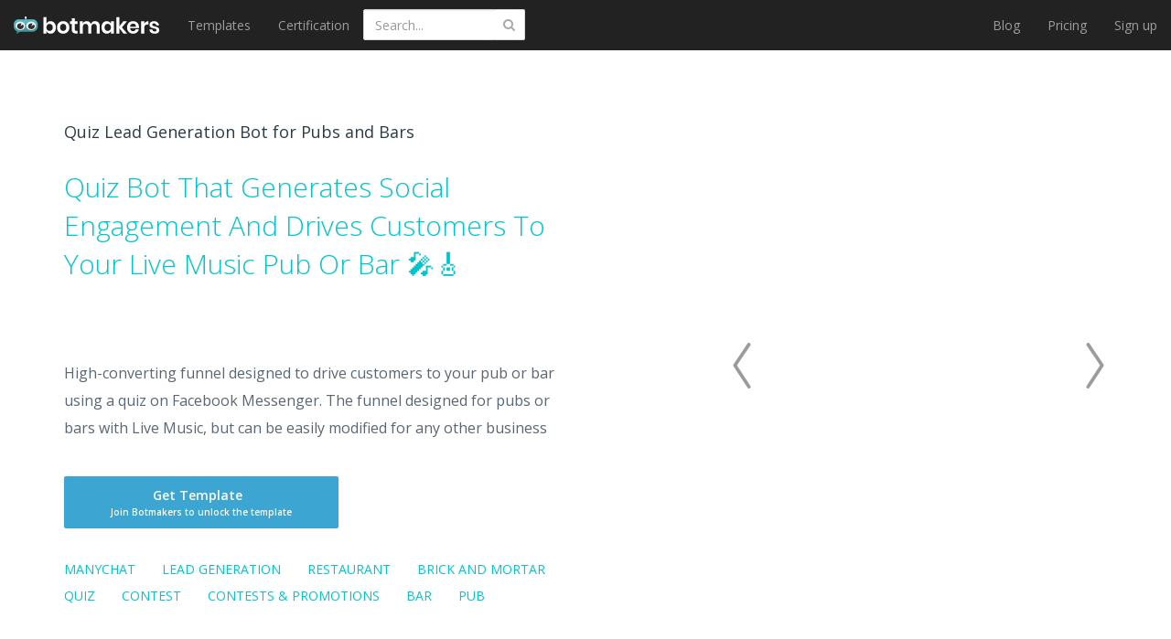

--- FILE ---
content_type: text/html; charset=utf-8
request_url: https://botmakers.net/chatbot-templates/quiz-lead-generation-bot-for-pubs-and-bars
body_size: 51873
content:

<!DOCTYPE html>


<html lang="en">
<head>
    <link rel="alternate" hreflang="en" href="https://botmakers.net/chatbot-templates/quiz-lead-generation-bot-for-pubs-and-bars" />
    <meta name="viewport" content="width=device-width, initial-scale=1.0, maximum-scale=1.0, user-scalable=0">
    
    <title>Quiz Lead Generation Bot for Pubs and Bars - Botmakers</title>
        <meta name="description" content="Quiz bot that generates social engagement and drives customers to your Live Music Pub or Bar &amp;#127908;&amp;#127928;" />
    <link rel="icon" href="https://chatbottle.blob.core.windows.net/static-images/logo.png" sizes="16x16" type="image/png">
    <meta http-equiv="Content-Type" content="text/html; charset=UTF-8" />
    <meta property="fb:page_id" content="1138017819609263" />
    <meta property="og:title" content="Quiz Lead Generation Bot for Pubs and Bars" />
    <meta property="og:description" content="Quiz bot that generates social engagement and drives customers to your Live Music Pub or Bar &amp;#127908;&amp;#127928;" />
        <meta property="og:image" content="https://botmakers.blob.core.windows.net/screenshots/LE7cVA1aa.png" />
    <meta property="og:site_name" content="Botmakers" />
    <meta property="og:type" content="website" />
    <meta property="og:url" content="https://botmakers.net/chatbot-templates/quiz-lead-generation-bot-for-pubs-and-bars" />
    <meta name="twitter:title" content="Quiz Lead Generation Bot for Pubs and Bars" />
    <meta name="twitter:description" content="Quiz bot that generates social engagement and drives customers to your Live Music Pub or Bar &amp;#127908;&amp;#127928;" />
    <meta name="twitter:image:src" content="https://botmakers.blob.core.windows.net/screenshots/LE7cVA1aa.png" />
    <script type='application/ld+json'>
        {
        "@context":"http:\/\/schema.org",
        "@type":"Organization",
        "url":"https://botmakers.net/",
        "name":"Botmakers",
        "description": "Chatbot templates marketplace focused on Facebook Messenger and website bots.",
        "sameAs" : [
            "https://www.facebook.com/botmakers.net/",
            "https://www.linkedin.com/company/botmakers",
            "https://www.crunchbase.com/organization/botmakers"]
        }
    </script>
    

    
    <link href="/Content/customn/template.min.css" rel="stylesheet">



    <script>
        const small_screen = window.innerWidth < 435 ? true : false;
        const mystyle = document.createElement('style');
        if (!small_screen) {
            mystyle.innerText = '*{color: rgba(0,0,0,0)!important;}.categories__search{display:none}';
            document.head.appendChild(mystyle);
        }
    </script>
</head>
<body>
    <form action="/security/LogOff/logoutForm?redirectUrl=https%3A%2F%2Fbotmakers.net%2F" id="logoutForm" method="post">
        <input name="__RequestVerificationToken" type="hidden" value="7wOmrrq3mlpBeqooB852Xr10vr3L9wz5W8c9jpqIJ_tPlrZBokmAayF2zpeNVFoQmSWuFz_woZL1kwRDl3gkWP2O7eQiU9KFp50x9vITNJM1" />
    </form>
    <script>
        var time = performance.now();

        /**/</script>
    <svg xmlns="http://www.w3.org/2000/svg" xmlns:xlink="http://www.w3.org/1999/xlink" width="0" height="0" style="position:absolute">

    
    <symbol id="icon-arrow-left-bm-blue" viewBox="0 0 512 512">
        <path d="M345.1 509c8.8-5.7 11.3-17.5 5.5-26.3L200.2 252.3 349.7 29.7c5.8-8.8 3.6-20.6-5.2-26.4-8.7-5.8-20.6-3.6-26.4 5.2l-156.6 233c-4.2 6.3-4.3 14.6-.1 21l157.5 240.9c3.7 5.6 9.8 8.7 16 8.7 3.4-.1 7.1-1 10.2-3.1z"></path>
    </symbol>

    <symbol id="icon-arrow-right-bm-blue" viewBox="0 0 512 512">
        <path d="M177.2 512c6.2 0 12.3-3 16-8.7l157.5-240.9c4.2-6.4 4.1-14.7-.1-21L193.9 8.5c-5.8-8.8-17.8-11.1-26.4-5.2-8.8 5.8-11.1 17.6-5.2 26.4l149.5 222.6-150.5 230.4c-5.7 8.8-3.2 20.6 5.5 26.3 3.2 2.1 6.9 3 10.4 3z"></path>
    </symbol>

    <symbol id="icon-chatbot-integrations-bm" viewBox="0 0 512 512">
        <circle fill="#00A8B9" cx="47.1" cy="256" r="47.1"></circle>
        <circle fill="#00C5CD" cx="465" cy="256" r="47.1"></circle>
        <path fill="#303552" d="M248.8 250.3h13.3v13.3h-13.3zm23.7 0h13.3v13.3h-13.3zm23.2 0H309v13.3h-13.3zm-188.9 0h13.3v13.3h-13.3zm23.1 0h13.3v13.3h-13.3zm189.7 0h13.3v13.3h-13.3zm24.1 0H357v13.3h-13.3zm24.4 0h13.3v13.3h-13.3zm-213.6 0h13.3v13.3h-13.3zm23.6 0h13.3v13.3h-13.3zm23.3 0h13.3v13.3h-13.3zm23.8 0h13.3v13.3h-13.3zm166.8 0h13.3v13.3H392z"></path>
    </symbol>

    <symbol id="icon-check-bm" viewBox="0 0 512 512">
        <path fill="#00B2EE" d="M256 512C115.2 512 0 396.8 0 256S115.2 0 256 0s256 115.2 256 256-115.2 256-256 256zm0-477.3C133.5 34.7 34.7 133.5 34.7 256S133.5 477.3 256 477.3 477.3 378.5 477.3 256 378.5 34.7 256 34.7zm-7.3 307.2c0 1.8 0 1.8-1.8 3.7l-12.8 12.8c-3.7 3.7-9.1 3.7-12.8 0l-12.8-12.8-73.1-73.1c-3.7-3.7-3.7-9.1 0-12.8l12.8-12.8c3.7-3.7 9.1-3.7 12.8 0l65.8 65.8 122.5-139c3.7-3.7 9.1-3.7 12.8 0l12.8 12.8c3.7 3.7 3.7 9.1 0 12.8L248.7 341.9z"></path>
    </symbol>

    <symbol id="icon-clock-thank-you-bm" viewBox="0 0 512 512">
        <title>clock-thank-you-icon</title>
        <path fill="#303552" d="M233.9 431.7h21.3v26.6h-21.3zm0-356.3h21.3V102h-21.3z"></path>
        <path fill="#303552" d="M233.9 75.4h21.3V102h-21.3zm0 79.7h21.3v26.6h-21.3zM102.05 395.612l17.457-20.07 16.07 13.98-17.457 20.07zM53.2 256.2h26.6v21.3H53.2zm356.4 0h26.6v21.3h-26.6zM101.86 140.383l13.979-16.071 20.07 17.457-13.98 16.071zm240.539 239.04l14.849-14.849 18.809 18.809-14.85 14.849z"></path>
        <path fill="#303552" d="M244.6 102c5.9 0 10.6-4.8 10.6-10.6V86c0-5.9-4.8-10.6-10.6-10.6-5.9 0-10.6 4.8-10.6 10.6v5.3c-.1 5.9 4.7 10.7 10.6 10.7zm0 329.7c-5.8 0-10.6 4.7-10.7 10.5v5.3c0 5.9 4.8 10.6 10.6 10.6 5.9 0 10.6-4.8 10.6-10.6v-5.3c0-5.9-4.7-10.5-10.5-10.5zM69.1 256.2h-5.3c-5.9 0-10.6 4.8-10.6 10.6 0 5.9 4.8 10.6 10.6 10.6h5.3c5.9 0 10.6-4.8 10.6-10.6.1-5.9-4.7-10.6-10.6-10.6zm356.3 0h-5.3c-5.9 0-10.6 4.8-10.6 10.6 0 5.9 4.8 10.6 10.6 10.6h5.3c5.9 0 10.6-4.8 10.6-10.6 0-5.9-4.7-10.6-10.6-10.6zm-301-124.5c-4.1-4.1-10.8-4.1-14.9 0s-4.1 10.8 0 14.9l3.7 3.7c3.9 4.1 10.4 4.3 14.5.4l.4-.4c4.1-3.9 4.3-10.4.4-14.5l-.4-.4-3.7-3.7zm-11.2 251.6l-3.7 3.7c-4.1 3.9-4.3 10.4-.4 14.5l.4.4c3.9 4.1 10.4 4.3 14.5.4l.4-.4 3.7-3.7c4.1-4.1 4.1-10.8 0-14.9s-10.7-4.1-14.9 0zm251.6-251.6l-3.7 3.7c-4.1 3.9-4.3 10.4-.4 14.5l.4.4c3.9 4.1 10.4 4.3 14.5.4l.4-.4 3.7-3.7c4.1-4.1 4.1-10.8 0-14.9s-10.8-4.1-14.9 0zM255.2 262.6v-96.8c0-5.9-4.8-10.6-10.6-10.6-5.9 0-10.6 4.8-10.6 10.6v101c0 2.8 1.2 5.5 3.2 7.4l116.4 116.4c3.9 4.1 10.4 4.3 14.5.4l.4-.4c4.1-3.9 4.3-10.4.4-14.5l-.4-.4-113.3-113.1z"></path>
        <path fill="#303552" d="M244.6 22.2C109.5 22.2-.1 131.6-.1 266.7s109.4 244.7 244.5 244.7S489.1 402 489.1 266.9v-.1c0-135-109.4-244.5-244.5-244.6zm0 467.9c-123.4 0-223.4-100-223.4-223.4s100-223.4 223.4-223.4S468 143.3 468 266.7c.1 123.4-99.9 223.4-223.4 223.4 0 .1 0 .1 0 0z"></path>
        <path fill="#00C5CD" d="M317.8.6c-4.1 0-7.4 3.3-7.4 7.4v184.9l35.8-35.8h158.3c4.1 0 7.4-3.3 7.4-7.4V8c0-4.1-3.3-7.4-7.4-7.4H317.8z"></path>
    </symbol>

    <symbol id="icon-emerald-arrow-bm" viewBox="0 0 512 512">
        <path fill="#00C5CD" d="M256 512L35.1 256h110.5V0H256"></path>
        <path fill="#27FFFF" d="M256 0h110.4v256h110.5L256 512"></path>
    </symbol>

    <symbol id="icon-green-arrow-bm" viewBox="0 0 512 512">
        <path fill="#8DCC86" d="M256 512L35.1 256h110.5V0H256"></path>
        <path fill="#CCFFC5" d="M256 0h110.4v256h110.5L256 512"></path>
    </symbol>

    <symbol id="icon-homepage-bottom1-bm" viewBox="0 0 512 512">
        <path d="M437.9 68.9h21.9v21.9h-21.9zm-36.6 0h21.9v21.9h-21.9zm-36 0h21.9v21.9h-21.9zm-35.3 0h21.9v21.9H330zm107.9 33.2h21.9V124h-21.9zm-36.6 0h21.9V124h-21.9zm-36 0h21.9V124h-21.9zm-35.3 0h21.9V124H330zm-36.6-33.2h21.9v21.9h-21.9zm-36 0h21.9v21.9h-21.9z" fill="#303552"></path>
        <path fill="#B0B9C1" d="M497.4 13.5H102.9c-8 .1-14.5 6.6-14.4 14.6v91.3h294.2c8 0 14.6 6.5 14.6 14.6v214.9h44.1l70.7 70.6V28.1c-.1-8.1-6.6-14.6-14.7-14.6.1 0 0 0 0 0z"></path>
        <path fill="#00C5CD" d="M14.6 119.4c-8 0-14.6 6.5-14.6 14.6v365l70.6-70.6h311.9c8 .1 14.7-6.3 14.8-14.4V134c0-8-6.5-14.6-14.6-14.6H14.6z"></path>
        <path fill="#FFF" d="M349.1 352.8h-52.7c-2.4 0-4.4-2-4.4-4.4s2-4.4 4.4-4.4h52.7c2.4 0 4.4 2 4.4 4.4s-2 4.4-4.4 4.4z"></path>
        <path fill="#FFF" d="M322.7 379.2c-2.4 0-4.4-2-4.4-4.4v-52.7c0-2.4 2-4.4 4.4-4.4s4.4 2 4.4 4.4v52.7c.1 2.4-1.9 4.4-4.4 4.4.1 0 .1 0 0 0z"></path>
        <path fill="#303552" d="M342.6 162.6h21.9v21.9h-21.9zm-36.6 0h21.9v21.9H306zm-35.9 0H292v21.9h-21.9zm-35.4 0h21.9v21.9h-21.9zm107.9 33.2h21.9v21.9h-21.9zm-36.6 0h21.9v21.9H306zm-35.9 0H292v21.9h-21.9zm-35.4 0h21.9v21.9h-21.9zm-36.6-33.2H220v21.9h-21.9zm-35.9 0h21.9v21.9h-21.9z"></path>
    </symbol>

    <symbol id="icon-homepage-bottom2-bm" viewBox="0 0 512 512">
        <path fill="#303552" d="M229.5 149.5h26.3v26.3h-26.3z"></path>
        <path fill="#00C5CD" d="M20.6 467c0-141.5 105.4-256.3 235.6-256.3S491.8 325.5 491.8 467"></path>
        <circle fill="#00A8B9" cx="253.4" cy="111.3" r="111.3"></circle>
        <path fill="none" d="M425.2 449.9h17.1V467h-17.1z"></path>
        <path fill="#B0B9C1" d="M74.3 295h361.8v217H74.3z"></path>
        <path fill="#303552" d="M265.7 409.1H292v26.3h-26.3zm-45 0H247v26.3h-26.3zm21.9-38.3h26.3v26.3h-26.3z"></path>
    </symbol>

    <symbol id="icon-homepage-cost-bm" viewBox="0 0 512 512">
        <path fill="#B0B9C1" d="M.1 222.7h512v66.5H.1zm0-166h512v66.5H.1z"></path>
        <circle fill="#00A8B9" cx="135.9" cy="424.8" r="67.5"></circle>
        <circle fill="#00A8B9" cx="135.9" cy="87.2" r="67.5"></circle>
        <circle fill="#00A8B9" cx="377.9" cy="256" r="67.5"></circle>
        <path fill="#303552" d="M224.5 417.2h15.3v15.3h-15.3zm27.2 0H267v15.3h-15.3zm26.5 0h15.3v15.3h-15.3zm-278.1 0h15.3v15.3H.1zm26.6 0H42v15.3H26.7zm278.8 0h15.3v15.3h-15.3zm27.6 0h15.3v15.3h-15.3zm28 0h15.3v15.3h-15.3zm27.3 0h15.3v15.3h-15.3zm27.7 0h15.3v15.3h-15.3zm27.6 0H459v15.3h-15.3z"></path>
    </symbol>

    <symbol id="icon-homepage-developers-bm" viewBox="0 0 512 512">
        <path fill="#303552" d="M165.6 260.3H185v19.4h-19.4z"></path>
        <path fill="#00A8B9" d="M194.7 382.6c0-107.4 71-194.4 158.7-194.4s158.7 87 158.7 194.4"></path>
        <path fill="#00C5CD" d="M.2 464.9c0-107.4 71-194.4 158.7-194.4s158.7 87 158.7 194.4"></path>
        <path fill="#B0B9C1" d="M159.1 422.9l63.6-110.3h-63.6m0 0H95.5l63.6 110.3"></path>
        <circle fill="#00A8B9" cx="158.8" cy="198.7" r="80.7"></circle>
        <path fill="#B0B9C1" d="M360 230c35.6 0 64.5 28.9 64.5 64.5S395.6 359 360 359"></path>
        <circle fill="#00C5CD" cx="353.5" cy="124.9" r="80.7"></circle>
        <path fill="none" d="M407.1 453.1H422V468h-14.9z"></path>
        <path fill="#303552" d="M165.6 427.9H185v19.4h-19.4zm27.1 0h19.4v19.4h-19.4zm27.4 0h19.4v19.4h-19.4zm26.6 0h19.4v19.4h-19.4zm27.5 0h19.4v19.4h-19.4zM165.6 312.6H185V332h-19.4zm0-26.3H185v19.4h-19.4z"></path>
    </symbol>

    <symbol id="icon-homepage-pricing-bm" viewBox="0 0 512 512">
        <path fill="#00A8B9" d="M.3 0h249v249H.3z"></path>
        <path fill="#B0B9C1" d="M263.3 0h249v249h-249zM.3 263h249v249H.3z"></path>
        <path fill="#FFF" d="M129.4 391.6c-4.9 0-8.9-4-8.9-8.9 0-2.4.9-4.7 2.6-6.3l44.5-44.5c3.6-3.5 9.3-3.4 12.8.1 3.5 3.6 3.4 9.3-.1 12.8l-44.5 44.5c-1.7 1.6-4 2.4-6.4 2.3z"></path>
        <path fill="#FFF" d="M85 436.2c-4.9 0-8.9-4-8.9-8.9 0-2.4.9-4.7 2.6-6.3l44.5-44.5c3.5-3.5 9.1-3.5 12.6 0s3.5 9.1 0 12.6l-44.3 44.6c-1.8 1.6-4.1 2.5-6.5 2.5z"></path>
        <path fill="#FFF" d="M173.9 436.2c-2.4 0-4.6-.9-6.3-2.5l-44.5-44.5c-3.5-3.5-3.5-9.1 0-12.6s9.1-3.5 12.6 0l44.6 44.4c3.5 3.5 3.5 9.1.1 12.6-1.8 1.6-4 2.6-6.5 2.6z"></path>
        <path fill="#FFF" d="M129.4 391.6c-2.4 0-4.6-1-6.3-2.6l-44.5-44.1c-3.5-3.5-3.5-9.2 0-12.8 3.5-3.5 9.2-3.5 12.8 0l44.5 44.5c3.4 3.5 3.3 9.2-.2 12.6-1.7 1.5-3.9 2.4-6.3 2.4zm53.4-248.9H76c-4.9 0-8.9-4-8.9-8.9s4-8.9 8.9-8.9h106.7c4.9 0 8.9 4 8.9 8.9.1 4.9-3.9 8.9-8.8 8.9z"></path>
        <path fill="#FFF" d="M129.4 196.1c-4.9 0-8.9-4-8.9-8.9V80.5c0-4.9 4-8.9 8.9-8.9s8.9 4 8.9 8.9v106.7c0 4.9-3.9 8.9-8.9 8.9.1 0 0 0 0 0zm302.4-53.4H325.2c-4.9.6-9.3-2.8-9.9-7.7-.6-4.9 2.8-9.3 7.7-9.9.7-.1 1.5-.1 2.2 0h106.6c4.9 0 8.9 4 8.9 8.9s-4 8.9-8.9 8.9v-.2z"></path>
        <path fill="#303552" d="M424.4 400.5h17.9v17.9h-17.9zm-26.5 0h17.9v17.9h-17.9zm-26.5 0h17.9v17.9h-17.9zm-27.5.1h17.9v17.9h-17.9zm-27.8 0H334v17.9h-17.9zm107.5-53.4h17.9v17.9h-17.9zm-26.5 0H415v17.9h-17.9zm-26.5 0h17.9v17.9h-17.9zm-27.6 0h17.9v17.9H343zm-27.6 0h17.9v17.9h-17.9z"></path>
    </symbol>

    <symbol id="icon-homepage-templates-bm" viewBox="0 0 512 512">
        <path fill="#B0B9C1" d="M497.4 16.6H102.9c-8 .1-14.4 6.6-14.4 14.6v91.4h294.2c8 0 14.6 6.5 14.6 14.6V352h44.1l70.7 70.6V31.1c-.1-8-6.6-14.5-14.7-14.5z"></path>
        <path d="M437.9 71.9h21.9v21.9h-21.9zm-36.6 0h21.9v21.9h-21.9zm-36 0h21.9v21.9h-21.9zm-35.3 0h21.9v21.9H330zm107.9 33.3h21.9v21.9h-21.9zm-36.6 0h21.9v21.9h-21.9zm-36 0h21.9v21.9h-21.9zm-35.3 0h21.9v21.9H330zm-36.6-33.3h21.9v21.9h-21.9zm-36 0h21.9v21.9h-21.9z" fill="#303552"></path>
        <path fill="#00C5CD" d="M14.6 122.5c-8 0-14.6 6.5-14.6 14.6v365l70.6-70.6h311.9c8 0 14.6-6.5 14.6-14.6V137.1c0-8-6.5-14.6-14.6-14.6H14.6z"></path>
        <path fill="#303552" d="M317.3 175.4h21.9v21.9h-21.9zm-36.5 0h21.9v21.9h-21.9zm-36 0h21.9v21.9h-21.9zm-35.3 0h21.9v21.9h-21.9zm107.8 33.2h21.9v21.9h-21.9zm-36.5 0h21.9v21.9h-21.9zm-36 0h21.9v21.9h-21.9zm-35.3 0h21.9v21.9h-21.9zm-36.6-33.2h21.9v21.9h-21.9zm-36 0h21.9v21.9h-21.9z"></path>
    </symbol>

    <symbol id="icon-homepage-top-bm" viewBox="0 0 512 512">
        <title>homepage-icon</title>
        <path fill="#00C5CD" d="M443.6 167.9V494H16.7V.5h259.5"></path>
        <path fill="none" d="M309.5.5L338.8 27"></path>
        <path fill="#B0B9C1" d="M443.6 167.9H276.2V.5"></path>
        <path fill="#303552" d="M391.925 446.985l18.207-23.969 86.24 65.51-18.208 23.97zM299.6 315.3h28v28h-28zm-39.4 0h28v28h-28zm-37.5 0h28v28h-28zm-39.2 4.4h23.6v23.6h-23.6zM107 208.8h23.6v23.6H107zm39 0h23.6v23.6H146zm76.3 35.6h23.6V268h-23.6zm-38 0h23.6V268h-23.6zm114.9 33.1h28.1v28.1h-28.1zm-38.8 0h28.1v28.1h-28.1zm-37.7 4.5h23.6v23.6h-23.6zm-38.7 0h23.6v23.6H184zm-38 37.7h23.6v23.6H146zm.8-75.3h23.6V268h-23.6zm-.2 37.6h23.6v23.6h-23.6zM107 319.7h23.6v23.6H107zm.8-75.3h23.6V268h-23.6zm-.3 37.6h23.6v23.6h-23.6z"></path>
        <path fill="#303552" d="M319.1 490.1c-65.6 0-118.9-53.3-118.9-118.9s53.3-118.9 118.9-118.9S438 305.6 438 371.2s-53.3 118.9-118.9 118.9zm0-207.7c-49 0-88.9 39.9-88.9 88.9s39.9 88.9 88.9 88.9 88.9-39.9 88.9-88.9-39.9-88.9-88.9-88.9z"></path>
    </symbol>

    <symbol id="icon-interrogative-sign-bm" viewBox="0 0 512 512">
        <path fill="#00B2EE" d="M256 512C114.8 512 0 397.2 0 256S114.8 0 256 0s256 114.8 256 256-114.8 256-256 256zm0-487.6C128.3 24.4 24.4 128.3 24.4 256S128.3 487.6 256 487.6c127.7 0 231.6-103.9 231.6-231.6S383.7 24.4 256 24.4z"></path>
        <path fill="#00B2EE" d="M241.6 337.3c-.1-4.6-.2-8-.2-10.3 0-13.5 1.9-25.1 5.7-34.9 2.8-7.4 7.3-14.8 13.5-22.3 4.6-5.5 12.8-13.4 24.7-23.9 11.9-10.5 19.6-18.8 23.1-25 3.6-6.2 5.3-13 5.3-20.4 0-13.3-5.2-25-15.6-35.1s-23.2-15.1-38.3-15.1c-14.6 0-26.8 4.6-36.6 13.7S207 187.4 204 206.9l-35.2-4.2c3.2-26 12.6-46 28.3-59.8 15.7-13.8 36.4-20.8 62.2-20.8 27.3 0 49.1 7.4 65.3 22.3 16.3 14.9 24.4 32.8 24.4 53.9 0 12.2-2.9 23.4-8.6 33.7-5.7 10.3-16.9 22.8-33.5 37.5-11.2 9.9-18.5 17.2-21.9 21.9s-6 10.1-7.6 16.2c-1.7 6.1-2.6 16-2.9 29.7h-32.9zm-.2 65v-32.5h32.5v32.5h-32.5z"></path>
    </symbol>

    <symbol id="icon-lilac-arrow-bm" viewBox="0 0 512 512">
        <path fill="#616BA3" d="M256 512L35.1 256h110.5V0H256"></path>
        <path fill="#99ADFF" d="M256 0h110.4v256h110.5L256 512"></path>
    </symbol>

    <symbol id="icon-logo-bm" viewBox="0 0 512 512">
        <linearGradient id="a" gradientUnits="userSpaceOnUse" x1="256" y1="747.602" x2="256" y2="1052.041" gradientTransform="translate(0 -613.4)"><stop offset="0" stop-color="#58c6d0"></stop><stop offset="1" stop-color="#3c888c"></stop></linearGradient>
        <path fill="url(#a)" d="M512 241.7v46c0 59.3-48.1 107.4-107.4 107.4h-262l-85 43.6L68.8 388C28.7 372.4 0 333.4 0 287.6v-46c0-59.3 48.1-107.4 107.7-107.4h296.7C463.7 134 512 182.1 512 241.7z"></path>
        <ellipse fill="#FFF" cx="140.7" cy="270.8" rx="101.2" ry="87.6"></ellipse>
        <path fill="#303030" d="M213.2 279.6c0 34.3-32.1 62.1-71.6 62.1-39.7 0-71.8-27.8-71.8-62.1s32.1-62.1 71.8-62.1c4.7 0 9.3.4 13.8 1.1 4.3.6 8.6 1.7 12.7 3.2l-26.5 57.6 56.3-38.4c.9.9 1.5 1.7 2.4 2.6 8.1 10.4 12.9 22.6 12.9 36z"></path>
        <ellipse fill="#FFF" cx="370.9" cy="270.8" rx="101.2" ry="87.6"></ellipse>
        <path fill="#303030" d="M447.7 279.6c0 34.3-32.1 62.1-71.6 62.1-39.7 0-71.8-27.8-71.8-62.1s32.1-62.1 71.8-62.1c4.7 0 9.3.4 13.8 1.1 4.3.6 8.6 1.7 12.7 3.2l-26.5 57.6 56.3-38.4c.9.9 1.5 1.7 2.4 2.6 8.2 10.4 12.9 22.6 12.9 36z"></path>
        <path fill="#303030" stroke="#303030" stroke-width="9.803" stroke-linecap="round" stroke-miterlimit="10" d="M255.7 134V91.7 134z"></path>
        <circle fill="#303030" cx="255.7" cy="94.3" r="20.9"></circle>
    </symbol>

    <symbol id="icon-template-custom-request-bm" viewBox="0 0 512 512">
        <path fill="#303552" d="M162.2 291.9h18.9v18.9h-18.9z"></path>
        <path fill="#00C5CD" d="M.1 492.4C.1 387.2 69.7 302 155.5 302s155.4 85.3 155.4 190.4"></path>
        <path fill="#B0B9C1" d="M155.8 451.2l62.3-108h-62.3m0 0H93.4l62.4 108"></path>
        <circle fill="#00A8B9" cx="155.5" cy="231.6" r="79"></circle>
        <path fill="none" d="M398.8 434h14.6v14.6h-14.6z"></path>
        <path fill="#303552" d="M162.2 343.2h18.9v18.9h-18.9zm0-25.8h18.9v18.9h-18.9z"></path>
        <path fill="#B0B9C1" d="M512.1 35.3v153.1c-.5 4.9-4.8 8.4-9.7 8H298.5l-49.4 49.4V35.3c.4-4.9 4.7-8.6 9.6-8.2h243.6c5-.4 9.3 3.2 9.8 8.2z"></path>
        <path fill="#303552" d="M290.6 59.2h18.9v18.9h-18.9zm26.5 0H336v18.9h-18.9zm26.8 0h18.9v18.9h-18.9zm26 0h18.9v18.9h-18.9zm-79.3 27.3h18.9v18.9h-18.9zm26.5 0H336v18.9h-18.9zm26.8 0h18.9v18.9h-18.9zm53-27.3h18.9v18.9h-18.9z"></path>
    </symbol>

    <symbol id="icon-template-pricing-bm" viewBox="0 0 512 512">
        <path fill="#303552" d="M79.789 374.804l3.244-12.072 12.071 3.244-3.244 12.071z"></path>
        <path fill="#B0B9C1" d="M304.5 162.4L233.1 51.3c-7.1-11.1-21.5-15-33.3-9L82.5 103c-6.2 3.3-10.8 9-12.7 15.8L.7 375.8c-3.7 13.6 4.4 27.7 18 31.3l188.5 50.6c13.6 3.7 27.7-4.4 31.3-18l69.1-256.9c2-6.9.8-14.3-3.1-20.4zm-87 0l-28.4-7.6-1.4-.3-1.3-.4-28.4-7.4 16-59.3 59.3 16-15.8 59z"></path>
        <path fill="#303552" d="M102.146 380.79l3.244-12.072 12.07 3.244-3.243 12.071zm21.774 5.944l3.244-12.071 12.071 3.244-3.244 12.07zm21.959 5.885l3.243-12.072 12.072 3.244-3.244 12.071zm21.98 5.936l3.243-12.07 12.072 3.243-3.244 12.071zm61.301-68.314l9.438-8.196 8.197 9.439-9.44 8.196zm17.353-15.176l9.438-8.196 8.197 9.439-9.44 8.196zm17.052-14.709l9.439-8.196 8.196 9.439-9.439 8.196zm17.208-14.926l9.439-8.197 8.196 9.439-9.439 8.196zm17.141-14.976l9.439-8.196 8.196 9.438-9.439 8.197z"></path>
        <path fill="#00C5CD" d="M488.8 112.2L357.4 99.5c-7.2-.7-14.3 1.6-19.6 6.5L140.5 284.4c-10.5 9.5-11.3 25.6-1.8 36.1l130.9 144.6c9.5 10.5 25.6 11.3 36.1 1.8L503 288.6c5.3-4.8 8.3-11.5 8.4-18.7l.4-132c.2-13.2-9.8-24.4-23-25.7zm-51.6 110.3l-40.4-46.7 46.7-40.4 40.4 46.7-46.7 40.4z"></path>
        <path fill="#303552" d="M207.357 305.14l9.438-8.197 8.197 9.439-9.44 8.196zm17.353-15.177l9.438-8.196 8.197 9.439-9.439 8.196zm17.052-14.709l9.439-8.196 8.196 9.439-9.439 8.196zm17.258-15.022l9.439-8.196 8.196 9.439-9.438 8.196zm17.103-14.85l9.438-8.196 8.197 9.439-9.44 8.196zm-6.043 94.371l9.439-8.196 8.196 9.438-9.439 8.197zm16.986-14.784l9.44-8.197 8.195 9.44-9.438 8.195zm17.172-14.987l9.439-8.196 8.196 9.438-9.439 8.197zm17.208-14.927l9.44-8.196 8.195 9.438-9.438 8.197zm-90.576 34.727l9.438-8.196 8.197 9.439-9.439 8.196zm17.407-15.132l9.439-8.195 8.196 9.438-9.439 8.197zm17.073-14.818l9.44-8.197 8.195 9.44-9.438 8.195zm17.172-14.987l9.439-8.197 8.196 9.44-9.439 8.195zm17.188-15.015l9.438-8.197 8.196 9.439-9.439 8.196z"></path>
    </symbol>

</svg>

    <nav class="navbar navbar-inverse navbar-fixed-top">
        <div class="container-fluid">
            <div class="navbar-header">
                    <div class="header__mobile-search" data-toggle="collapse" data-target="#search_area">
                        <svg xmlns="http://www.w3.org/2000/svg" aria-hidden="true" focusable="false" data-prefix="fas" data-icon="search" class="svg-inline--fa fa-search fa-w-16" role="img" viewBox="0 0 512 512" width="20" height="35"><path fill="#fff" d="M505 442.7L405.3 343c-4.5-4.5-10.6-7-17-7H372c27.6-35.3 44-79.7 44-128C416 93.1 322.9 0 208 0S0 93.1 0 208s93.1 208 208 208c48.3 0 92.7-16.4 128-44v16.3c0 6.4 2.5 12.5 7 17l99.7 99.7c9.4 9.4 24.6 9.4 33.9 0l28.3-28.3c9.4-9.4 9.4-24.6.1-34zM208 336c-70.7 0-128-57.2-128-128 0-70.7 57.2-128 128-128 70.7 0 128 57.2 128 128 0 70.7-57.2 128-128 128z" /></svg>
                    </div>
                    <form class="categories__search header__search_area header__search_area--mobile">
                        <input formaction="/chatbot-templates/search" formmethod="post" type="text" name="q" id="search"
                               placeholder="Search templates..." class=" form-control categories__search-text header__search_field" onkeypress="searchWasChanged(event)" />
                        <button class="header__search_button" onclick="searchClick()"><i class="fa fa-search"></i></button>
                    </form>
                <button type="button" class="navbar-toggle collapsed" data-toggle="collapse" data-target="#navbar" aria-expanded="false" aria-controls="navbar">
                    <span class="sr-only">Toggle navigation</span>
                    <span class="icon-bar line1"></span>
                    <span class="icon-bar line2"></span>
                    <span class="icon-bar line3"></span>
                </button>

                <a class="navbar-brand d-flex" style="padding-top: 18px" href="/" rel="nofollow">
                    <svg viewBox="0 0 27 19" fill="none" width="27" xmlns="http://www.w3.org/2000/svg" xmlns:xlink="http://www.w3.org/1999/xlink">
    <path d="M20.7362 3.15796H5.50197C2.4655 3.15796 0 5.65796 0 8.76322V11.158C0 13.5264 1.4793 15.5527 3.52956 16.3685L2.9586 19.0001L7.2927 16.7106H20.7102C23.7467 16.7106 26.2122 14.2106 26.2122 11.1316V8.73691C26.2382 5.65796 23.7726 3.15796 20.7362 3.15796Z" fill="url(#paint0_linear_logo)" />
    <path d="M7.18907 5.71039C10.0439 5.71039 12.3796 7.7367 12.3796 10.263C12.3796 12.7893 10.0698 14.8156 7.18907 14.8156C4.33428 14.8156 1.99854 12.7893 1.99854 10.263C2.02449 7.7367 4.33428 5.71039 7.18907 5.71039Z" fill="white" />
    <path d="M10.9262 10.7105C10.9262 12.5 9.29113 13.9474 7.26682 13.9474C5.24251 13.9474 3.58154 12.5 3.58154 10.7105C3.58154 8.92106 5.21656 7.47369 7.26682 7.47369C7.5004 7.47369 7.73397 7.50001 7.96755 7.52633C8.20112 7.55264 8.40874 7.60527 8.61636 7.68422L7.26682 10.6842L10.1476 8.68422C10.1995 8.73685 10.2254 8.76317 10.2773 8.8158C10.6666 9.39475 10.9262 10.0263 10.9262 10.7105Z" fill="#303030" />
    <path d="M18.9977 5.71039C21.8525 5.71039 24.1882 7.7367 24.1882 10.263C24.1882 12.7893 21.8784 14.8156 18.9977 14.8156C16.1429 14.8156 13.8071 12.7893 13.8071 10.263C13.8071 7.7367 16.1429 5.71039 18.9977 5.71039Z" fill="white" />
    <path d="M22.9423 10.7105C22.9423 12.5 21.3072 13.9474 19.2829 13.9474C17.2586 13.9474 15.5977 12.5 15.5977 10.7105C15.5977 8.92106 17.2327 7.47369 19.2829 7.47369C19.5165 7.47369 19.7501 7.50001 19.9837 7.52633C20.2172 7.55264 20.4249 7.60527 20.6325 7.68422L19.2829 10.6842L22.1377 8.71054C22.1896 8.76317 22.2156 8.78948 22.2675 8.84211C22.6827 9.39475 22.9423 10.0263 22.9423 10.7105Z" fill="#303030" />
    <path d="M13.6515 0.947144H12.5615V3.13135H13.6515V0.947144Z" fill="white" />
    <path d="M13.0807 0C13.6776 0 14.1447 0.5 14.1447 1.07895C14.1447 1.68421 13.6776 2.15789 13.0807 2.15789C12.4837 2.15789 12.0166 1.65789 12.0166 1.07895C12.0166 0.5 12.5097 0 13.0807 0Z" fill="white" />
    <defs>
        <linearGradient id="paint0_linear_logo" x1="13.1148" y1="3.17571" x2="13.1148" y2="18.9928" gradientUnits="userSpaceOnUse">
            <stop stop-color="#58C6D0" />
            <stop offset="1" stop-color="#3C888C" />
        </linearGradient>
    </defs>
</svg>
                    <svg width="128px" height="19px" viewBox="0 0 128 19" fill="none" xmlns="http://www.w3.org/2000/svg" xmlns:xlink="http://www.w3.org/1999/xlink">
    <path d="M11.2496 5.97406C12.132 6.52669 12.8327 7.31616 13.3258 8.34248C13.8189 9.36879 14.0784 10.6056 14.0784 12.0004C14.0784 13.3951 13.8189 14.6056 13.3258 15.6583C12.8327 16.6846 12.132 17.4741 11.2496 18.0267C10.3672 18.5793 9.35504 18.8425 8.26503 18.8425C7.14906 18.8425 6.21477 18.5793 5.43619 18.0267C4.65761 17.5004 4.08665 16.7635 3.74926 15.8688V18.6583H0.401367V0.816162H3.74926V8.07932C4.08665 7.18458 4.63166 6.47406 5.43619 5.92143C6.21477 5.39511 7.17502 5.13195 8.26503 5.13195C9.35504 5.13195 10.3672 5.42143 11.2496 5.97406ZM4.70951 9.15827C4.0607 9.86879 3.72331 10.7898 3.72331 12.0004C3.72331 13.1846 4.0607 14.1056 4.70951 14.8162C5.35833 15.5267 6.21477 15.8688 7.22692 15.8688C8.26503 15.8688 9.12147 15.5267 9.74433 14.8425C10.3672 14.1583 10.7046 13.2109 10.7046 12.0004C10.7046 10.7898 10.3931 9.84248 9.74433 9.15827C9.12147 8.47406 8.26503 8.13195 7.22692 8.13195C6.18881 8.10564 5.35833 8.44774 4.70951 9.15827Z" fill="white" />
    <path d="M25.5231 5.97381C26.5353 6.52644 27.3398 7.31592 27.9367 8.34223C28.5337 9.36855 28.8191 10.6054 28.8191 12.0001C28.8191 13.3949 28.5337 14.6054 27.9367 15.6317C27.3398 16.658 26.5353 17.4475 25.5231 18.0001C24.511 18.5528 23.3431 18.8422 22.0714 18.8422C20.7997 18.8422 19.6319 18.5528 18.6197 18.0001C17.6076 17.4475 16.803 16.658 16.2061 15.6317C15.6092 14.6054 15.3237 13.3949 15.3237 12.0001C15.3237 10.6054 15.6092 9.39486 16.2061 8.34223C16.803 7.31592 17.6076 6.52644 18.6197 5.97381C19.6319 5.42118 20.7997 5.15802 22.0714 5.15802C23.3431 5.1317 24.511 5.42118 25.5231 5.97381ZM19.6838 9.07907C19.035 9.73697 18.6976 10.7107 18.6976 11.9738C18.6976 13.237 19.035 14.2107 19.6838 14.8685C20.3326 15.5264 21.1371 15.8685 22.0714 15.8685C23.0057 15.8685 23.8103 15.5264 24.4591 14.8685C25.1079 14.2107 25.4453 13.237 25.4453 11.9738C25.4453 10.7107 25.1079 9.73697 24.4591 9.07907C23.8103 8.42118 23.0057 8.07907 22.0714 8.07907C21.1371 8.07907 20.3326 8.42118 19.6838 9.07907Z" fill="white" />
    <path d="M37.7469 15.7371V18.6581H35.9821C34.5028 18.6581 33.3868 18.2897 32.5823 17.5792C31.8037 16.8687 31.4144 15.6581 31.4144 13.9739V8.18445H29.5718V5.31603H31.4144V2.00024H34.7623V5.28972H37.7209V8.15814H34.7623V14.0002C34.7623 14.6318 34.8921 15.1055 35.1516 15.3423C35.4111 15.6055 35.8264 15.7371 36.4233 15.7371H37.7469Z" fill="white" />
    <path d="M60.6892 6.63172C61.6235 7.63172 62.0907 9.05278 62.0907 10.9212V18.6844H58.7687V11.3159C58.7687 10.2896 58.5092 9.50014 57.9901 8.94751C57.4711 8.39488 56.7704 8.10541 55.862 8.10541C54.9277 8.10541 54.1751 8.39488 53.6301 9.00014C53.0851 9.60541 52.7996 10.4738 52.7996 11.6054V18.6844H49.4777V11.3159C49.4777 10.2896 49.2181 9.50014 48.6991 8.94751C48.18 8.39488 47.4793 8.10541 46.571 8.10541C45.6367 8.10541 44.884 8.39488 44.339 9.00014C43.794 9.60541 43.5085 10.4738 43.5085 11.6054V18.6844H40.1606V5.31593H43.5085V7.84225C43.8459 6.97383 44.4169 6.31593 45.1695 5.84225C45.9221 5.36857 46.8045 5.13172 47.7907 5.13172C48.8548 5.13172 49.7631 5.39488 50.5677 5.89488C51.3463 6.4212 51.9432 7.15804 52.3324 8.10541C52.7477 7.18436 53.3706 6.47383 54.1751 5.9212C54.9796 5.39488 55.9139 5.10541 56.9261 5.10541C58.5092 5.13172 59.7809 5.63172 60.6892 6.63172Z" fill="white" />
    <path d="M72.5754 5.94762C73.38 6.47393 73.925 7.18446 74.2623 8.10551V5.31604H77.5843V18.6581H74.2623V15.8687C73.925 16.7634 73.354 17.5002 72.5754 18.0266C71.7709 18.5529 70.8366 18.8424 69.7206 18.8424C68.6047 18.8424 67.6185 18.5792 66.7361 18.0266C65.8537 17.4739 65.153 16.6845 64.6599 15.6581C64.1668 14.6318 63.9072 13.395 63.9072 12.0002C63.9072 10.6055 64.1668 9.39498 64.6599 8.34235C65.153 7.31604 65.8537 6.52656 66.7361 5.97393C67.6185 5.4213 68.6306 5.15814 69.7206 5.15814C70.8106 5.15814 71.7709 5.4213 72.5754 5.94762ZM68.2413 9.13183C67.6185 9.81604 67.2811 10.7634 67.2811 11.9739C67.2811 13.1845 67.5925 14.1318 68.2413 14.816C68.8642 15.5002 69.7206 15.8424 70.7587 15.8424C71.7709 15.8424 72.6014 15.5002 73.2761 14.7897C73.925 14.0792 74.2623 13.1581 74.2623 11.9739C74.2623 10.7897 73.925 9.84235 73.2761 9.13183C72.6273 8.4213 71.7709 8.07919 70.7587 8.07919C69.7206 8.10551 68.8901 8.44762 68.2413 9.13183Z" fill="white" />
    <path d="M87.8618 18.658L83.5017 12.8159V18.658H80.1538V0.815918H83.5017V10.8422L87.8358 5.2896H91.8066L86.2527 11.9738L91.9363 18.6843H87.8618V18.658Z" fill="white" />
    <path d="M104.861 12.6578H95.2062C95.2581 13.842 95.5695 14.7105 96.1664 15.2894C96.7633 15.842 97.49 16.1315 98.3464 16.1315C99.125 16.1315 99.7738 15.9473 100.293 15.5526C100.812 15.1578 101.149 14.6578 101.279 13.9736H104.809C104.627 14.8947 104.264 15.7368 103.693 16.4736C103.122 17.2105 102.395 17.7894 101.487 18.2105C100.578 18.6315 99.5922 18.842 98.5021 18.842C97.2305 18.842 96.0885 18.5526 95.0764 17.9999C94.0902 17.4473 93.3116 16.6578 92.7406 15.6315C92.1956 14.6052 91.9102 13.3947 91.9102 11.9999C91.9102 10.6052 92.1956 9.39468 92.7406 8.34205C93.2857 7.31573 94.0642 6.52626 95.0764 5.97363C96.0626 5.42099 97.2045 5.15784 98.5021 5.15784C99.7998 5.15784 100.942 5.42099 101.902 5.97363C102.888 6.52626 103.641 7.2631 104.16 8.23678C104.679 9.18415 104.964 10.2894 104.964 11.4999C104.99 11.842 104.964 12.2368 104.861 12.6578ZM100.76 8.68415C100.137 8.13152 99.4105 7.84205 98.5021 7.84205C97.5938 7.84205 96.8412 8.13152 96.2183 8.68415C95.5954 9.23678 95.2581 10.0789 95.2062 11.1578H101.591C101.668 10.0789 101.383 9.2631 100.76 8.68415Z" fill="white" />
    <path d="M112.672 5.86862C113.477 5.36862 114.385 5.13177 115.371 5.13177V8.76335H114.385C111.92 8.76335 110.7 9.92125 110.7 12.237V18.6844H107.352V5.3423H110.7V7.89493C111.219 7.05283 111.868 6.36862 112.672 5.86862Z" fill="white" />
    <path d="M125.156 6.39468C126.116 7.21047 126.713 8.31573 126.972 9.68415H123.832C123.702 9.05257 123.417 8.52626 122.976 8.13152C122.534 7.73678 121.963 7.55257 121.237 7.55257C120.666 7.55257 120.225 7.68415 119.913 7.97363C119.602 8.23678 119.446 8.60521 119.446 9.07889C119.446 9.44731 119.576 9.73678 119.835 9.97363C120.095 10.2105 120.406 10.3684 120.795 10.4999C121.185 10.6315 121.73 10.7894 122.43 10.9473C123.417 11.1842 124.247 11.421 124.87 11.6578C125.493 11.8947 126.038 12.2894 126.479 12.842C126.92 13.3684 127.154 14.1052 127.154 15.0263C127.154 16.1578 126.713 17.0789 125.83 17.7894C124.948 18.4999 123.754 18.842 122.275 18.842C120.562 18.842 119.186 18.4473 118.174 17.6842C117.136 16.8947 116.513 15.7894 116.306 14.342H119.524C119.602 14.9999 119.887 15.5263 120.38 15.8947C120.873 16.2631 121.522 16.4736 122.301 16.4736C122.872 16.4736 123.313 16.342 123.598 16.0526C123.91 15.7631 124.04 15.3947 124.04 14.9473C124.04 14.5526 123.91 14.2368 123.65 13.9999C123.391 13.7631 123.053 13.5789 122.664 13.4473C122.275 13.3157 121.73 13.1578 121.003 12.9999C120.017 12.7631 119.212 12.5526 118.615 12.3157C117.993 12.0789 117.474 11.7105 117.058 11.1842C116.617 10.6578 116.409 9.97363 116.409 9.05257C116.409 7.89468 116.851 6.94731 117.707 6.23678C118.59 5.52626 119.783 5.15784 121.315 5.15784C122.898 5.15784 124.169 5.57889 125.156 6.39468Z" fill="white" />
</svg>
                </a>

            </div>
            <div id="navbar" class="navbar-collapse collapse">
                                    <ul class="nav navbar-nav">
                        <li>
                            <a href="/chatbot-templates">
                                Templates
                            </a>
                        </li>
                        <li>
                            <a href="/certification/">Certification</a>
                        </li>
                        <li>
                            <form class="categories__search header__search_area header__search_area--desktop">
                                <input formaction="/chatbot-templates/search" formmethod="post" type="text" name="q" id="search"
                                       placeholder="Search..." class=" form-control categories__search-text header__search_field" onkeypress="searchWasChanged(event)" />
                                <button class="header__search_button" onclick="searchClick()"><i class="fa fa-search"></i></button>
                            </form>
                        </li>
                    </ul>
                    <ul name="startProjectHeaderBinding" class="nav navbar-nav navbar-right">
                        <li>
                            <a href="https://medium.com/chatmetrics/" target="_blank">
                                Blog
                            </a>
                        </li>
                            <li>
        <a href="/pricing">Pricing</a>
    </li>
    <li>
    <a name="unlockButton">
        Sign up
    </a>
</li>

                    </ul>
            </div><!--/.nav-collapse -->
        </div>
    </nav>
    <br />
    <br />
    <form id="search_area" class="categories__search header__search_area collapse">
        <input formaction="/chatbot-templates/search" formmethod="post" type="text" name="q" id="search"
               placeholder="Search templates..." class=" form-control categories__search-text header__search_field" onkeypress="searchWasChanged(event)" autofocus />
        <button class="header__search_button" onclick="searchClick()"><i class="fa fa-search"></i></button>
    </form>
    <main class="container-fluid">
        
<svg xmlns="http://www.w3.org/2000/svg" xmlns:xlink="http://www.w3.org/1999/xlink" width="0" height="0" style="position:absolute">
	
		<symbol id="icon-amazon-bm" viewBox="0 0 512 512">
			<path fill="#FFB300" d="M461 447.4C405.9 488.1 323.2 513 256.2 513 160.4 513 75 474.9 9.4 415.9c-5.2-5.3 0-10.5 5.3-7.9 70.9 40.7 151 64.3 240.2 64.3 60.4 0 136.6-13.1 198.3-39.4 9.1-2.6 17 7.9 7.8 14.5zm19.7-27.6c-6.6-9.2-45.9-3.9-63-2.6-5.3 0-6.6-3.9-1.3-7.8 30.2-22.4 81.4-15.8 86.7-7.9 5.2 7.9-1.3 59.1-30.2 82.7-3.9 3.9-9.2 1.3-6.6-2.6 6.5-15.9 21-52.6 14.4-61.8z"></path><path fill="#37474F" d="M425.6 326.6c-13.1-17.1-26.3-31.5-26.3-64.4V153.3c0-45.9 0-86.7-32.8-118.2C340.2 10.2 296.9 1 262.8 1c-72.2 0-135.2 28.9-151 110.3-1.3 9.2 5.2 13.1 10.5 14.5l66.9 7.9c6.6 0 10.5-6.6 11.8-13.1 5.2-27.6 27.5-40.7 53.8-40.7 14.5 0 42.1 7.9 42.1 39.4v39.4c-42.1 0-86.7 0-123.4 15.7-43.3 18.4-73.5 56.5-73.5 112.9 0 72.2 44.6 107.6 102.4 107.6 48.6 0 77.5-11.8 115.5-49.9 11.8 18.4 17.1 28.9 39.4 48.6 5.3 2.7 11.8 2.7 15.7-1.3 13.1-11.8 38.1-34.2 52.5-45.9 6.6-5.4 5.3-13.2.1-19.8zm-130-101.1c0 26.3-1.3 90.6-65.6 90.6-39.4 0-39.4-39.4-39.4-39.4 0-59.1 55.1-65.6 105-65.6v14.4z"></path>
		</symbol>
	
		<symbol id="icon-cisco-bm" viewBox="0 0 512 512">
			<path fill="#0C99D5" d="M488 286.2c-6.8 15.8-26.4 28.3-43.7 27.7L20.6 299c-17.2-.6-24.9-13.7-17.1-29l24-47c7.8-15.3 28.3-27.6 45.6-27.2l418.1 9.3c17.2.4 25.8 13.7 19 29.5L488 286.2z" style="mix-blend-mode:multiply"></path><path fill="#D0D1D0" d="M283.3 455.3c-.1 17.2-13.8 35.3-30.3 40.2l-51.8 15.3c-16.5 4.9-29.8-5.2-29.6-22.4l6.2-413.6c.3-17.2 13.3-37.1 29-44.2l51.8-23.4C274.3.1 287 8.4 286.9 25.6l-3.6 429.7z" style="mix-blend-mode:multiply"></path><path fill="#A9DFF3" d="M369.4 440.1c-9 14.7-25.8 16.3-37.4 3.5L33.4 113.1C21.8 100.3 18.1 77 25.1 61.2l21.2-47.5C53.3-2 68.5-4.4 80 8.5l308 343.7c11.5 12.8 13.5 35.4 4.6 50.1l-23.2 37.8z" style="mix-blend-mode:multiply"></path><path fill="#74BE45" d="M390.3 121.5c7.2 15.6 3.2 38.5-8.9 50.8L140.7 416.5c-12.1 12.3-35.4 18-51.8 12.7l-51.4-16.5c-16.4-5.3-20-19.7-8.1-32.1L332.6 66.1c12-12.4 27.6-9.8 34.8 5.9l22.9 49.5z" style="mix-blend-mode:multiply"></path>
		</symbol>
	
		<symbol id="icon-discord-bm" viewBox="0 0 512 512">
			<path fill="#7289DA" d="M209.7 214.8c-14.6 0-26.1 12.8-26.1 28.4s11.8 28.4 26.1 28.4c14.6 0 26.1-12.8 26.1-28.4.2-15.6-11.5-28.4-26.1-28.4zm93.4 0c-14.6 0-26.1 12.8-26.1 28.4s11.8 28.4 26.1 28.4c14.6 0 26.1-12.8 26.1-28.4s-11.5-28.4-26.1-28.4z"></path><path fill="#7289DA" d="M427.5 0h-343C55.6 0 32 23.6 32 52.7v346.1c0 29.2 23.6 52.7 52.5 52.7h290.3l-13.6-47.4 32.8 30.5 31 28.7 55 48.6V52.7C480 23.6 456.4 0 427.5 0zm-98.8 334.3s-9.2-11-16.9-20.7c33.5-9.5 46.3-30.5 46.3-30.5-10.5 6.9-20.5 11.8-29.4 15.1-12.8 5.4-25.1 9-37.1 11-24.6 4.6-47.1 3.3-66.3-.3-14.6-2.8-27.1-6.9-37.6-11-5.9-2.3-12.3-5.1-18.7-8.7-.8-.5-1.5-.8-2.3-1.3-.5-.3-.8-.5-1-.8-4.6-2.6-7.2-4.4-7.2-4.4s12.3 20.5 44.8 30.2c-7.7 9.7-17.2 21.2-17.2 21.2-56.6-1.8-78.1-38.9-78.1-38.9 0-82.4 36.9-149.2 36.9-149.2 36.9-27.6 71.9-26.9 71.9-26.9l2.6 3.1c-46.1 13.3-67.3 33.5-67.3 33.5s5.6-3.1 15.1-7.4c27.4-12 49.2-15.4 58.1-16.1 1.5-.3 2.8-.5 4.4-.5 15.6-2 33.3-2.6 51.7-.5 24.3 2.8 50.4 10 77.1 24.6 0 0-20.2-19.2-63.7-32.5l3.6-4.1s35.1-.8 71.9 26.9c0 0 36.9 66.8 36.9 149.2-.2.1-21.9 37.2-78.5 39z"></path>
		</symbol>
	
		<symbol id="icon-kik-bm" viewBox="0 0 512 512">
			<title>Artbox</title><path fill="#3DB4E7" d="M482.3 252.8c16.2 0 29.7 12.8 29.7 29s-13.5 29-29.7 29-29.7-12.8-29.7-29c0-15.5 13.5-29 29.7-29z"></path><path fill="#82BC23" d="M245.2 356.8h-53.4v-133h53.4v133z"></path><path fill="#82BC23" d="M218.8 329.8c14.9 0 26.3 12.2 26.3 27 0 14.9-11.5 27-26.3 27s-26.3-12.2-26.3-27 11.5-27 26.3-27zm0-133.1c14.9 0 26.3 12.2 26.3 27 0 14.9-11.5 27-26.3 27s-26.3-12.2-26.3-27 11.5-27 26.3-27zM27 330.5c14.2 0 26.3 12.2 26.3 26.3 0 14.9-11.5 26.3-26.3 26.3-14.2 0-26.3-12.2-26.3-26.3 0-14.2 11.5-26.3 26.3-26.3zm0-202.6c14.2 0 26.3 12.2 26.3 27s-11.5 27-26.3 27c-14.2 0-26.3-12.2-26.3-27s12.1-27 26.3-27z"></path><path fill="#82BC23" d="M0 155.5l53.4.7v97.9l49.3-48 39.2 36.5-34.4 34.4 48.5 65.6-43.2 31.1-45.9-61.4-13.5 12.2v34.4l-52.7-2L0 155.5z"></path><path fill="#82BC23" d="M122.9 196.7c14.9 0 26.3 12.2 26.3 27 0 14.9-12.2 27-26.3 27-14.9 0-26.3-12.2-26.3-27-.7-14.8 11.5-27 26.3-27zm10.8 133.1c14.9 0 26.3 12.2 26.3 27 0 14.9-12.2 27-26.3 27s-26.3-12.2-26.3-27c-.7-14.8 11.5-27 26.3-27zm175.7.7c14.2 0 26.3 12.2 26.3 26.3 0 14.9-11.5 26.3-26.3 26.3-14.2 0-26.3-12.2-26.3-26.3-.1-14.2 11.4-26.3 26.3-26.3zm0-202.6c14.2 0 26.3 12.2 26.3 27s-11.5 27-26.3 27c-14.2 0-26.3-12.2-26.3-27s11.4-27 26.3-27z"></path><path fill="#82BC23" d="M282.3 155.5l53.4.7v97.9l49.3-48 39.9 36.5-35.1 33.8 48.6 65.5-43.3 31.1-45.9-61.5-13.5 12.2v34.4l-52.7-2-.7-200.6z"></path><path fill="#82BC23" d="M405.3 196.7c14.9 0 26.3 12.2 26.3 27 0 14.9-12.2 27-26.3 27-14.9 0-26.3-12.2-26.3-27-.7-14.8 11.4-27 26.3-27zm10.8 133.1c14.9 0 26.3 12.2 26.3 27 0 14.9-12.2 27-26.3 27-14.9 0-26.3-12.2-26.3-27-.7-14.8 11.4-27 26.3-27z"></path>
		</symbol>
	
		<symbol id="icon-line-bm" viewBox="0 0 512 512">
			<path fill="none" d="M-352.3-35.5H765.5v790.4H-352.3z"></path><path fill="#00B900" d="M419.22.013H93.089C41.838.013-.093 41.445-.26 92.694v326.133c0 51.25 41.432 93.181 92.681 93.348h326.133c51.25 0 93.181-41.432 93.348-92.682V93.36c0-51.25-41.433-93.347-92.682-93.347"></path><path fill="#FFF" d="M441.366 233.565c0-83.363-83.696-151.252-186.362-151.252-102.831 0-186.361 67.889-186.361 151.252 0 74.712 66.39 137.442 155.911 149.256 5.99 1.331 14.31 3.994 16.473 9.152 1.83 4.659 1.165 12.147.666 16.806 0 0-2.163 13.145-2.663 15.974-.832 4.659-3.827 18.47 16.14 9.983 19.968-8.32 107.325-63.23 146.428-108.156 26.79-29.618 39.768-59.736 39.768-93.015"></path><path fill="#00B900" d="M217.127 193.098h-13.145c-1.997 0-3.66 1.664-3.66 3.66v81.2c0 1.998 1.663 3.661 3.66 3.661h13.145c1.997 0 3.66-1.663 3.66-3.66v-81.2c0-1.997-1.663-3.661-3.66-3.661m89.994 0h-13.145c-1.996 0-3.66 1.664-3.66 3.66v48.255l-37.273-50.251c-.166-.167-.166-.333-.332-.333l-.167-.167-.166-.166h-.167l-.166-.166h-.166s-.167 0-.167-.167h-.166s-.167 0-.167-.166H236.903c-1.997 0-3.66 1.664-3.66 3.66v81.201c0 1.997 1.663 3.66 3.66 3.66h13.145c1.997 0 3.66-1.663 3.66-3.66v-48.254l37.273 50.25c.333.334.5.666.999.833l.166.166h.166s.167 0 .167.166h.499c.333 0 .666.167.998.167h13.145c1.997 0 3.661-1.664 3.661-3.66v-81.201c0-2.163-1.664-3.827-3.66-3.827m-121.477 68.277h-35.608v-64.56c0-1.998-1.664-3.661-3.66-3.661H133.23c-1.997 0-3.66 1.663-3.66 3.66v81.2c0 1 .332 1.831.998 2.497.665.665 1.497.998 2.496.998h52.247c1.997 0 3.661-1.664 3.661-3.66v-13.146c.167-1.83-1.331-3.328-3.328-3.328m193.703-47.797c1.997 0 3.66-1.663 3.66-3.66v-13.145c0-1.997-1.663-3.661-3.66-3.661H327.1c-.998 0-1.83.333-2.496.998-.665.666-.998 1.498-.998 2.496v81.2c0 1 .333 1.831.998 2.497.666.665 1.498.998 2.496.998h52.248c1.997 0 3.66-1.664 3.66-3.66v-13.146c0-1.997-1.663-3.66-3.66-3.66h-35.442v-13.811h35.442c1.997 0 3.66-1.664 3.66-3.66v-13.146c0-1.997-1.663-3.66-3.66-3.66h-35.442v-13.645h35.442z"></path>
		</symbol>
	
		<symbol id="icon-messenger-bm" viewBox="0 0 512 512">
			<path fill="#0084FF" d="M256 .1C115.7.1 1.7 106 1.7 236.8c0 74.9 37.1 141 95.1 184.8V512l86.3-47.9c22.9 6.7 47.9 10.1 72.9 10.1 140.3 0 254.3-105.9 254.3-236.8S396.3.1 256 .1zm25.6 319l-64.8-69.5-126.7 69.5 139-148.4 66.8 69.5 124.8-69.5-139.1 148.4z"></path>
		</symbol>
	
		<symbol id="icon-skype-bm" viewBox="0 0 512 512">
			<path fill="#00AFF0" d="M493.9 298.2c0 .7 0 2-.7 2.7l-.7-4.7c0 .7.7 1.4 1.4 2 2.7-14.1 4-28.9 4-43.7 0-32.9-6.7-64.5-18.8-94.1-12.1-28.9-29.6-54.4-51.7-76.6s-47.7-39.6-76.6-51.7c-29.6-12.8-61.1-18.8-94.1-18.8-15.5 0-30.9 1.3-45.7 4 .7.7 2 .7 2.7 1.3l-5.4-.7c.7 0 2-.7 2.7-.7C189.5 6.6 166.6.6 143.1.6 104.8.6 69.2 15.4 41.6 42.3 14.8 69.1 0 105.4 0 143.7c0 24.2 6 48.4 18.1 69.2 0-.7 0-2 .7-2.7l.7 5.4c-.7-.7-.7-1.3-1.3-2.7-2.7 13.4-3.4 27.5-3.4 41.7 0 32.9 6.7 64.5 18.8 94.1 12.1 28.9 29.6 54.4 51.7 76.6 22.2 22.2 47.7 39.6 76.6 51.7 29.6 12.8 61.1 18.8 94.1 18.8 14.1 0 28.2-1.3 42.3-4-.7-.7-1.3-.7-2.7-1.3l5.4.7c-.7 0-2 0-2.7.7 21.5 12.8 45.7 19.5 70.6 19.5 38.3 0 73.9-14.8 101.5-41.7 26.9-26.9 41.7-63.2 41.7-101.5-.1-24.3-6.8-48.5-18.2-70zM256.7 402.4c-86 0-124.3-42.3-124.3-73.9 0-16.1 12.1-27.5 28.2-27.5 37 0 27.5 53.1 96.1 53.1 34.9 0 54.4-18.8 54.4-38.3 0-11.4-6-24.9-28.9-30.2l-76.6-18.8c-61.8-15.5-72.6-48.4-72.6-80 0-65.2 61.1-89.4 118.3-89.4 53.1 0 114.9 28.9 114.9 67.9 0 16.8-14.1 26.2-30.9 26.2-31.6 0-25.5-43.7-88.7-43.7-31.6 0-48.4 14.1-48.4 34.3s24.9 26.9 46.4 31.6l56.4 12.8c61.8 14.1 77.9 49.7 77.9 84 .1 52.9-40.3 91.9-122.2 91.9zm38.9 88.7c.7.7 1.3.7 2.7 1.3.7 0 2 0 2.7-.7l-5.4-.6zm197.6-190.2c0-.7 0-2 .7-2.7-.7-.7-.7-1.3-1.3-2.7l.6 5.4zM18.1 210.2c0 .7 0 2-.7 2.7.7.7.7 1.3 1.3 2.7l-.6-5.4zM213 18.7c-.7-.7-1.3-.7-2.7-1.3-.7 0-2 .7-2.7.7l5.4.6z"></path>
		</symbol>
	
		<symbol id="icon-slack-bm" viewBox="0 0 512 512">
			<path fill="#E9A823" d="M331.8 31.7c-8.1-24.2-33.7-37-57.2-29-24.2 8.1-37 33.7-29 57.2l117.9 362.3c8.1 22.2 32.3 35 55.2 28.3 24.2-6.7 39.1-32.3 31-56.6 0-.5-117.9-362.2-117.9-362.2z"></path><path fill="#3FB991" d="M149.3 91c-8.1-24.2-33.7-37-57.2-29s-37 33.7-29 57.2L181 481.6c8.1 22.2 32.3 35 55.2 28.3 24.2-6.7 39.1-32.3 31-56.6 0-.7-117.9-362.3-117.9-362.3z"></path><path fill="#E11765" d="M480.7 332.1c24.2-8.1 37-33.7 29-57.2-8.1-24.2-33.7-37-57.2-29l-363 117.2c-22.2 8.1-35 32.3-28.3 55.2 6.7 24.2 32.3 39.1 56.6 31 .6 0 362.9-117.2 362.9-117.2z"></path><path fill="#472A49" d="M165.5 434.4c23.6-7.4 53.9-17.5 86.9-28.3-7.4-23.6-17.5-53.9-28.3-86.9l-86.9 28.3 28.3 86.9z"></path><path fill="#CD2027" d="M348 375.2c33-10.8 63.3-20.2 86.9-28.3-7.4-23.6-17.5-53.9-28.3-86.9l-86.9 28.3 28.3 86.9z"></path><path fill="#71CBDC" d="M420.7 149.6c24.2-8.1 37-33.7 29-57.2s-33.7-37-57.2-29L30.1 180.6c-22.2 8.1-35 32.3-28.3 55.2 6.7 24.2 32.3 39.1 56.6 31 .7 0 362.3-117.2 362.3-117.2z"></path><path fill="#1D947E" d="M105.6 251.9c23.6-7.4 53.9-17.5 86.9-28.3-10.8-33-20.2-63.3-28.3-86.9L77.3 165l28.3 86.9z"></path><path fill="#66873A" d="M288.7 192.7c33-10.8 63.3-20.9 86.9-28.3-10.8-33-20.9-63.3-28.3-86.9l-86.9 28.3 28.3 86.9z"></path>
		</symbol>
	
		<symbol id="icon-sms-bm" viewBox="0 0 512 512">
			<path fill="#B2D235" d="M430.5 512h-349C36.7 512 0 475.3 0 430.5v-349C0 36.7 36.7 0 81.5 0h349C475.3 0 512 36.7 512 81.5v349c0 44.8-36.7 81.5-81.5 81.5z"></path><g fill="#FFF"><ellipse cx="256" cy="241.7" rx="125" ry="98"></ellipse><path d="M157.5 368.2c6.9.5 19 .4 32.7-5 19.1-7.5 29.7-20.9 33.8-26.7-11.9-4.1-23.8-8.2-35.6-12.3-.8 5.4-3.2 15.8-10.9 26.4-7 9.6-15.3 15-20 17.6z"></path></g><path d="M195.8 271.4c-7.6 0-16.7-3.4-25.5-9.9l7.1-9.7c10.3 7.5 19.3 9 22.6 6.5.8-.6 2.6-2.1 2.8-4.1.2-1.8-1-3.5-1.5-4.1-1.8-2.3-4.4-2.7-8.8-3.4-5.1-.7-11.4-1.6-15.8-7.5-3.8-5-4.7-11.7-2.4-17 2.6-6 8.5-8.2 10.4-8.9 12.9-4.8 25.7 4.2 29.3 7.1l-7.5 9.4c-1-.8-10.3-8-17.7-5.3-.9.3-3 1.1-3.6 2.5-.5 1.3-.1 3.5 1.1 5 1.3 1.8 3.7 2.2 7.8 2.8 5 .7 11.8 1.6 16.6 7.8 1.8 2.3 4.6 6.9 4 12.9-.5 4.8-3.2 9.2-7.7 12.4-3 2.4-6.9 3.5-11.2 3.5zm76.3-57.5l-14.8 31.3-14.6-31.3h-16.1l-.1 55.4h12v-35.8l15.2 32.7h6.9l15.5-32.9v36.2h12v-55.6h-16zm50.6 57.5c-7.6 0-16.7-3.4-25.5-9.9l7.1-9.7c10.3 7.5 19.3 9 22.6 6.5.8-.6 2.6-2.1 2.8-4.1.2-1.8-1-3.5-1.5-4.1-1.8-2.3-4.4-2.7-8.8-3.4-5.1-.7-11.4-1.6-15.8-7.5-3.8-5-4.7-11.7-2.4-17 2.6-6 8.5-8.2 10.4-8.9 12.9-4.8 25.7 4.2 29.3 7.1l-7.5 9.4c-1-.8-10.3-8-17.7-5.3-.9.3-3 1.1-3.6 2.5-.5 1.3-.1 3.5 1.1 5 1.3 1.8 3.7 2.2 7.8 2.8 5 .7 11.8 1.6 16.6 7.8 3.1 3.9 4.5 8.5 4 12.9-.5 4.8-3.2 9.2-7.7 12.4-3 2.4-6.9 3.5-11.2 3.5z" fill="#B2D235"></path>
		</symbol>
	
		<symbol id="icon-telegram-bm" viewBox="0 0 512 512">
			<linearGradient id="a" gradientUnits="userSpaceOnUse" x1="-159.962" y1="269.883" x2="-160.495" y2="271.127" gradientTransform="matrix(240 0 0 240 38721.98 -64691.102)"><stop offset="0" stop-color="#38aee1"></stop><stop offset="1" stop-color="#2197c8"></stop></linearGradient><circle fill="url(#a)" cx="256" cy="256" r="256"></circle><path fill="#C8DAEA" d="M209 372.9c-8.1 0-6.7-3.4-9.4-10.8l-24.9-80.6L362.2 170"></path><path fill="#A9C9DC" d="M209 372.9c6.7 0 9.4-2.7 12.8-6.7l34.3-32.9-42.3-25.5"></path><linearGradient id="b" gradientUnits="userSpaceOnUse" x1="-159.054" y1="272.052" x2="-158.645" y2="272.831" gradientTransform="matrix(130.4927 0 0 109.4496 21028.9 -29513.918)"><stop offset="0" stop-color="#eff8fd"></stop><stop offset="1" stop-color="#fff"></stop></linearGradient><path fill="url(#b)" d="M213 307.7l102.8 75.9c12.1 6.7 20.2 3.4 23.5-10.8L381 175.4c4-17.5-6.7-24.9-18.1-20.2l-245.2 95.4c-16.8 6.7-16.8 16.1-3.4 20.2l63.2 19.5L324 198.2c6.7-4 13.4-2 8.1 2.7"></path>
		</symbol>
	
		<symbol id="icon-twitter-bm" viewBox="0 0 512 512">
			<circle fill="#2DAAE1" cx="256" cy="256" r="256"></circle><path fill="#FFF" d="M419.9 153.9c-12.1 5.4-24.9 8.7-39 10.8 14.1-8.1 24.9-21.5 29.6-37-12.8 7.4-27.5 13.4-43 16.1-12.1-12.8-29.6-21.5-49-21.5-37 0-67.2 30.2-67.2 67.2 0 5.4.7 10.1 2 15.5-55.8-2.7-105.5-29.6-138.4-70.6-6 10.1-9.4 21.5-9.4 33.6 0 23.5 12.1 43.7 30.2 55.8-10.8-.7-21.5-3.4-30.2-8.7v.7c0 32.9 23.5 59.8 53.8 65.8-5.4 1.3-11.4 2.7-17.5 2.7-4 0-8.7-.7-12.8-1.3 8.7 26.9 33.6 46.4 63.2 47-22.8 18.1-51.7 28.9-83.3 28.9-5.4 0-10.8 0-16.1-.7 29.6 18.8 65.2 30.2 102.8 30.2 123.6 0 191.5-102.8 191.5-191.5v-8.7c12-8.8 23.4-20.9 32.8-34.3z"></path>
		</symbol>
	
		<symbol id="icon-viber-bm" viewBox="0 0 512 512">
			<path fill="#7B519D" d="M64 0h384c35.3 0 64 28.7 64 64v384c0 35.3-28.7 64-64 64H64c-35.3 0-64-28.7-64-64V64C0 28.7 28.7 0 64 0z"></path><g fill="#FFF"><path d="M421.9 345.5c-12.2-9.8-25.2-18.6-38.1-27.6-25.6-18-49-19.4-68.1 9.5-10.7 16.2-25.7 16.9-41.4 9.8-43.3-19.6-76.7-49.9-96.3-93.8-8.7-19.5-8.5-36.9 11.7-50.7 10.7-7.3 21.5-15.9 20.7-31.8-1.1-20.7-51.5-90-71.4-97.3-8.2-3-16.4-2.8-24.8 0-46.6 15.7-65.9 54-47.4 99.4 55.2 135.4 152.3 229.7 286 287.2 7.6 3.3 16.1 4.6 20.4 5.8 30.4.3 66.1-29 76.4-58.1 9.8-28-11.1-39.1-27.7-52.4zM272.1 77.4c97.7 15 142.8 61.5 155.2 159.9 1.2 9.1-2.2 22.8 10.7 23 13.6.3 10.3-13.2 10.4-22.3 1.1-92.7-79.7-178.6-173.5-181.8-7.1 1-21.7-4.9-22.6 11-.7 10.8 11.7 9 19.8 10.2z"></path><path d="M291.2 104.4c-9.4-1.1-21.8-5.6-24 7.5-2.3 13.7 11.5 12.3 20.4 14.3 60.3 13.5 81.4 35.5 91.3 95.3 1.5 8.7-1.4 22.3 13.4 20.1 11-1.7 7-13.3 7.9-20.1.5-57.5-48.7-109.8-109-117.1z"></path><path d="M296.7 151.4c-6.3.2-12.4.8-14.7 7.5-3.5 10 3.8 12.4 11.2 13.6 24.8 4 37.8 18.6 40.3 43.3.7 6.7 4.9 12.1 11.4 11.4 9-1.1 9.8-9.1 9.5-16.6.4-27.8-30.9-59.8-57.7-59.2z"></path></g>
		</symbol>
	
		<symbol id="icon-web-bm" viewBox="0 0 512 512">
			<linearGradient id="a" gradientUnits="userSpaceOnUse" x1="256.27" y1="531.129" x2="256.27" y2="-10.287" gradientTransform="matrix(1 0 0 -1 0 513.8)"><stop offset="0" stop-color="#00c9ff"></stop><stop offset="1" stop-color="#0090ff"></stop></linearGradient><path fill="url(#a)" d="M238.2.3h36.6c5.4.7 11.5 1.4 16.9 2 49.5 7.5 94.2 27.1 132.2 59.6 71.2 61.7 103 157.9 82 250.1-14.2 63-48.1 113.9-100.3 151.8-38.6 27.8-82 44.1-129.5 47.4-24.4 2-48.8.7-72.5-4.7-48.8-10.2-90.8-33.2-126.7-67.8-40.7-40-65.1-88.1-73.9-144.4-1.4-6.8-2-13.6-2.7-20.3v-36.6c0-1.4.7-2.7.7-4.1 1.4-10.2 2-20.3 4.7-30.5C15.9 154 38.9 111.3 74.2 75.4c40-40 88.1-64.4 143.7-73.2 6.7-.6 13.5-1.2 20.3-1.9zM430.7 388l-.7-.7c-6.1 4.7-12.2 8.1-16.3 15.6-2 3.4-6.1 6.1-9.5 9.5-2 2-5.4 3.4-7.5 5.4-6.8 6.8-14.9 12.9-23.7 16.9-4.1 2-9.5 2-14.2 4.1-2 .7-4.7 2-6.1-.7-.7-1.4.7-4.1 1.4-6.1 2-4.7 5.4-8.8 7.5-12.9 2.7-7.5 4.7-15.6 6.8-23 .7-1.4.7-2.7.7-4.1-1.4-5.4.7-10.2 4.1-14.2 2.7-3.4 6.1-6.8 6.8-10.2 2.7-9.5 5.4-19.7 0-29.1-3.4-6.1-3.4-12.2 0-18.3 2.7-4.7.7-8.1-5.4-7.5-3.4 0-5.4-.7-6.1-4.1 0-.7-.7-2-1.4-2.7-2 0-4.1.7-6.8.7-3.4.7-6.8 2-10.8 2.7-5.4.7-10.8-.7-16.3 1.4-7.5 2.7-12.9-.7-19-4.1-6.1-4.1-11.5-8.8-15.6-14.9-4.1-5.4-10.2-10.2-9.5-18.3-3.4-3.4-2-6.8 0-10.2 4.1-6.1 3.4-11.5.7-17.6-1.4-2.7-.7-5.4.7-7.5 3.4-6.8 7.5-13.6 10.8-20.3 1.4-3.4 3.4-5.4 6.8-7.5 4.1-2 8.8-4.1 9.5-9.5.7-4.1 2.7-6.8 6.1-9.5 2.7-2 4.7-4.7 7.5-6.8v-1.4c-6.1 1.4-8.1-2-10.2-6.1.7-3.4.7-5.4.7-8.1.7-2.7.7-6.1 0-8.8-.7-6.1 2.7-9.5 9.5-8.8 3.4.7 6.1.7 9.5 1.4 0-4.7-.7-6.8-4.1-6.8-4.1-.7-5.4-2.7-5.4-6.1 0-.7 0-1.4-.7-2-4.1-1.4-3.4-4.7-2-8.1-2 .7-3.4 1.4-4.1 1.4-6.8 2-8.1 1.4-8.1-5.4v-.7c-1.4-6.8-1.4-6.8 3.4-9.5.7-.7 2-.7 2.7-1.4.7-2 .7-4.1 1.4-6.8 1.4-4.1 4.7-5.4 7.5-2.7 2.7 2 6.1 3.4 6.1 8.1 0 .7.7 1.4 1.4 2 3.4 3.4 6.8 6.1 10.2 9.5 2.7-2 4.7-4.1 6.8-5.4-.7-2.7-1.4-4.7-2-6.1-2-1.4-4.1-2-5.4-3.4-2.7-2.7-4.7-6.1-6.1-9.5-.7-1.4-.7-3.4 0-4.1 4.1-4.1 4.1-8.8 4.7-14.2.7-7.5 8.1-12.2 14.9-10.2 5.4 1.4 11.5 3.4 16.9 4.7.7 0 2-.7 4.1-.7-3.4-2.7-5.4-4.1-8.1-6.1-2-2-4.1-4.7-6.8-6.1-27.1-16.9-57.6-26.4-90.8-29.8-21-2-42-.7-63 2.7-24.8 5-47.2 13.1-68.9 25.3-.7 0-.7.7-1.4 1.4 1.4.7 2.7 1.4 3.4 1.4 5.4-4.7 10.8-7.5 16.9-8.8 1.4 0 2.7-.7 4.1-1.4 4.1-2.7 8.1-3.4 12.2-3.4 2 0 4.1-.7 6.1 0 2.7 0 5.4 0 8.1.7 2-.7 4.1-1.4 6.8-2 0 2 .7 4.1.7 5.4 2-2 4.7-4.7 7.5-6.8 4.1-2.7 4.1-2.7 7.5.7 1.4-1.4 2.7-3.4 4.1-4.7 3.4-2 6.1-4.1 9.5-6.1 1.4-.7 4.1-.7 5.4 0 2.7 1.4 6.1 3.4 8.1 6.1 2.7 2.7 4.7 3.4 7.5 1.4 2.7-2 6.1-3.4 10.2-3.4s8.1-.7 12.9-.7c4.1 0 8.1 0 10.8 2.7 2 2.7 4.7 3.4 8.1 4.7 2 .7 4.1 2 4.7 3.4.7 2.7-2 3.4-4.1 4.1 0 0 0 .7-.7.7 2 6.1.7 12.2-1.4 17.6-.7 1.4-1.4 2.7-2 3.4-5.4 2-10.2 4.1-15.6 5.4-2.7.7-5.4 1.4-7.5 2-2.7 1.4-5.4 2.7-8.8 3.4-4.1 1.4-8.1 3.4-10.8 6.8-1.4 2-3.4 4.1-5.4 5.4-2 1.4-5.4 3.4-7.5 2.7-2.7-.7-6.1-3.4-8.1-6.1-3.4-6.1-.7-12.2.7-17.6 0-1.4 1.4-2 2.7-2.7 1.4-1.4 2.7-2 4.7-2.7V64.1c-3.4-1.4-9.5 1.4-8.8-6.1-5.4.7-12.2 4.1-14.9 6.8.7.7.7 1.4 1.4 2.7.7.7 1.4 1.4 1.4 2.7.7 1.4.7 2.7.7 3.4-1.4 2 0 3.4.7 5.4 2 3.4 2 4.1-1.4 6.1-4.7 2.7-10.2 3.4-14.2 8.1-.7.7-1.4 0-2 .7-2.7 0-3.4 2-3.4 4.1 0 6.1-.7 12.9-.7 18.3 2 2 4.1 3.4 4.1 4.7 0 3.4-1.4 6.8-2.7 10.8v4.1c.7 4.7 0 6.8-4.7 8.1-3.4.7-7.5 1.4-10.8-.7-2-1.4-4.7-1.4-7.5-2.7.7 4.1 0 6.1-2.7 7.5-5.4 2-10.8 4.1-16.3 6.8-3.4 1.4-6.1 2-8.1-2-2.7.7-4.7 1.4-6.8 2.7-1.4.7-2.7 2-2.7 2.7-1.4 4.1-4.1 5.4-8.1 5.4-3.4 0-6.1 1.4-8.1 4.1-2.7 3.4-6.1 5.4-9.5 8.1-.7.7-1.4 1.4-1.4 2-.7 4.1-3.4 6.1-6.8 8.1s-6.8 4.7-10.2 6.8l-4.1 4.1c-4.1 5.4-3.4 12.2-5.4 18.3 1.4.7 2 1.4 3.4 2 2 2 2 6.8 0 8.1-2 1.4-4.7.7-6.8-1.4-.7-.7-2-1.4-2.7-1.4-4.1-.7-4.7-1.4-4.7-5.4v-13.6c-2 0-4.1 0-5.4.7-4.1 3.4-4.1 3.4-7.5 0-2.7-2-4.1-2-6.1.7-6.8 8.8-10.2 18.3-11.5 29.1 0 3.4 0 6.1 4.1 8.1.7-1.4 1.4-2 1.4-2.7.7-5.4 4.1-7.5 8.8-7.5h2.7c1.4-.7 2.7-1.4 4.1-2.7 3.4-4.7 8.1-6.1 13.6-2.7 4.1 2.7 8.1 5.4 11.5 8.1 2.7-1.4 6.1-2.7 6.1-2.7 2 2.7 2.7 5.4 4.7 8.8 4.1 1.4 10.2 3.4 15.6 5.4h2c4.7 0 9.5.7 12.9 4.1 2.7 2 5.4 5.4 4.1 8.8-.7 2.7-.7 4.7-.7 7.5.7 4.1 0 8.1.7 11.5 0 .7 1.4 2 2 2.7 1.4.7 2.7.7 4.1.7 2.7.7 3.4 2 2 4.1-1.4 2.7-2 5.4-4.1 8.8 2.7 1.4 5.4 4.7 8.1 4.7 7.5-.7 13.6 4.1 18.3 7.5 5.4 3.4 8.8 9.5 12.9 14.2 4.7 5.4 10.2 9.5 16.9 10.2 10.2.7 18.3 4.1 27.1 8.8 2 1.4 4.7 2.7 5.4 4.7 1.4 3.4 2.7 8.1 1.4 11.5-2 5.4-6.1 10.2-8.8 15.6-.7 1.4-2 3.4-1.4 4.1 2.7 8.1 1.4 16.3 0 23.7-.7 2.7-1.4 4.7-4.1 6.1-4.1 2-7.5 4.1-10.8 6.1.7 1.4.7 2.7 1.4 4.1 2.7 5.4 2 10.8 0 16.3-.7 1.4-.7 2.7-1.4 4.1-.7 2-1.4 3.4-.7 5.4.7 2 .7 4.7-1.4 6.8-2 1.4-1.4 3.4 0 4.7 4.7 4.7 9.5 10.2 14.9 14.9 1.4 1.4 3.4 2 4.7 2.7 1.4-3.4 3.4-4.7 6.8-2.7 1.4.7 2.7 2 2.7 2.7 0 2-.7 3.4-1.4 5.4.7 0 1.4 0 2 .7 24.4 3.4 48.1 2 72.5-2.7 42-8.8 78.6-27.8 109.8-57.6 2.7-2.7 5.4-4.7 5.4-8.8 0-1.4.7-2.7 2-3.4 2.7-4.1 6.1-7.5 9.5-11.5.2-.5 1.5-2.6 2.9-4.6zM33.5 262.6c1.4 103.7 79.3 189.8 167.4 209.4-6.1-4.1-12.2-8.1-18.3-12.9-5.4-4.1-11.5-8.8-16.3-13.6-13.6-12.9-25.1-27.1-34.6-43.4-4.1-6.1-8.8-11.5-15.6-14.2-4.7-2-8.1-4.7-11.5-8.8-8.1-8.8-14.2-20.3-23.7-27.8l-.7-.7c-4.7-9.5-8.8-19-5.4-29.8 2.7-8.1-.7-14.9-2-23-4.1 2.7-6.8 1.4-9.5-2-1.4-2-4.1-2.7-6.1-4.7-1.4-1.4-2.7-2.7-3.4-4.1-1.4-3.4-2-6.1-3.4-9.5-.7-1.4-.7-3.4-2-3.4-4.7-2.7-8.1-7.5-9.5-12.2-2 0-3.4 0-5.4.7zM76.9 285c.7-5.4 5.4-7.5 10.2-10.2 2.7-1.4 5.4 0 7.5-.7 3.4-1.4 5.4 0 6.8 2.7 2 3.4 5.4 4.1 8.8 4.7 4.1.7 8.8 0 13.6 0V274c-.7-4.1-1.4-7.5-2-11.5-.7-6.1-2-7.5-7.5-7.5-9.5-.7-19-1.4-28.5-2-1.4 2.7-4.1 4.7-7.5 4.1s-6.8-2.7-6.8-6.8c-6.8 0-7.5-7.5-11.5-10.2-1.4 3.4-2.7 6.8-4.1 10.8-.7 2.7-.7 4.1 2.7 4.7 5.4 2 8.1 6.1 8.1 11.5 0 4.1-.7 8.1-.7 12.9 0 4.1 1.4 4.7 4.7 4.7.7-.4 2.8-.4 6.2.3zm313.8-94.9v.7c6.8 2.7 12.9 4.7 19.7 7.5 3.4-5.4 6.1-6.1 12.9-4.1 3.4 1.4 6.8 2 10.2 3.4h2c2-2.7 5.4-1.4 8.1-1.4v-7.5c-4.7 0-5.4-.7-9.5-5.4-1.4.7-4.7.7-4.7 1.4-.7 3.4-2.7 3.4-5.4 2.7-2-.7-4.7-.7-6.1-2.7l-12.2-12.2c-.7-.7-2-1.4-3.4-2.7-1.4 4.7-3.4 9.5-4.7 13.6-1.5 6-2.2 6.7-6.9 6.7zm-40.7-8.8c11.5-4.7 23.7-2.7 34.6-4.7 0-1.4 0-3.4.7-4.7 1.4-1.4 3.4-1.4 6.1-2-4.1-2-6.8-4.1-10.8-6.1 0 2 .7 2 .7 2.7.7 4.1 0 5.4-3.4 6.1-3.4.7-4.1-1.4-4.7-4.1-.7-2.7-1.4-6.1-2-8.8-2 0-3.4.7-4.7.7h-3.4c-1.4 2-1.4 4.1-2.7 5.4-1.4 1.4-3.4 2-6.1 2.7 3.2 5.3-.2 8.7-4.3 12.8zM166.3 93.1c-5.4-6.1-10.2-3.4-14.9-1.4-1.4.7-3.4 1.4-4.7 2-2.7 1.4-5.4 2.7-7.5 4.7-.7.7-2 2.7-2 3.4.7 3.4 2 6.1 3.4 9.5 2-.7 3.4-1.4 4.7-2 4.7-1.4 8.8-3.4 10.8-8.1.7-1.4 2-2 3.4-2.7 2.1-2 4.8-4 6.8-5.4zM449.6 367c8.1-14.9 14.9-29.8 19-46.1-10.2 13.6-19.7 27.1-23 44.1 1.3.6 2.7 1.3 4 2zm-25.7-215.6c-1.4 2.7-2 4.7 0 6.8 2 2.7 4.1.7 6.1 0 3.4-1.4 6.8-2 9.5 0 0-.7 0-.7.7-1.4-2.7-1.4-5.4-3.4-8.1-4.7-3.5 3.4-6.2.7-8.2-.7zm-40.7-37.9c-.7-6.8-2-8.8-7.5-8.8-.7 3.4-.7 6.8-1.4 10.8 3.5-.7 6.2-1.3 8.9-2zm-210.8 23.7c0-.7.7-.7.7-1.4-.7-1.4-1.4-3.4-2-3.4-2-.7-4.1-1.4-5.4 1.4-.7 2-2.7 2.7-3.4 4.7-.7.7-.7 2-1.4 2.7 4.7-.6 6.1-6.7 11.5-4zm8.8-48.1l-.7.7c2 2.7 3.4 5.4 5.4 8.1.7-.7 1.4-1.4 2.7-2-2.6-2.1-4.7-4.8-7.4-6.8z"></path><linearGradient id="b" gradientUnits="userSpaceOnUse" x1="294.438" y1="531.129" x2="294.438" y2="-10.287" gradientTransform="matrix(1 0 0 -1 0 513.8)"><stop offset="0" stop-color="#00c9ff"></stop><stop offset="1" stop-color="#0090ff"></stop></linearGradient><path fill="url(#b)" d="M295.1 97.2c-3.4-1.4-6.8-2-9.5-3.4-.7-.7-1.4-2-1.4-2.7 0-.7 0-1.4-.7-2-2.7-4.7-2.7-6.1 2.7-6.1 4.7-.7 9.5-.7 13.6 0 2.7.7 4.7 2.7 6.8 4.7.7.7.7 4.1-.7 4.1-3.3 2-7.4 3.4-10.8 5.4z"></path><linearGradient id="c" gradientUnits="userSpaceOnUse" x1="330.864" y1="531.129" x2="330.864" y2="-10.287" gradientTransform="matrix(1 0 0 -1 0 513.8)"><stop offset="0" stop-color="#00c9ff"></stop><stop offset="1" stop-color="#0090ff"></stop></linearGradient><path fill="url(#c)" d="M341.9 59.3c0 2-5.4 5.4-7.5 4.7-4.7-2-9.5-4.7-13.6-8.1-2-1.4-.7-3.4 1.4-3.4 3.4-.7 6.8-1.4 10.2-1.4 2 0 4.1 1.4 5.4 2.7 2 1.4 2.7 3.4 4.1 5.5z"></path><linearGradient id="d" gradientUnits="userSpaceOnUse" x1="370.731" y1="531.129" x2="370.731" y2="-10.287" gradientTransform="matrix(1 0 0 -1 0 513.8)"><stop offset="0" stop-color="#00c9ff"></stop><stop offset="1" stop-color="#0090ff"></stop></linearGradient><path fill="url(#d)" d="M370.3 329c-3.4 0-5.4-2-5.4-5.4s3.4-6.1 6.1-5.4c3.4 0 5.4 2 5.4 5.4.7 2.7-2 5.4-6.1 5.4z"></path>
		</symbol>
	
</svg>

<div id="templateModelBinding">
    <div id="header" class="section-white header row">
        <div class="container">
            <div class="row">
                <div class="col-sm-7 col-lg-8 col-xs-12">
                    <h1 class="main-title text-center">
                        Quiz Lead Generation Bot for Pubs and Bars
                    </h1>
                </div>
            </div>
            <div class="row">
                <div class="col-md-7 col-sm-6  col-lg-7 header-left">
                    <div class="row">
                        <div class="col-xs-12 col-md-10">
                            <h2 class="header-title">
                                Quiz bot that generates social engagement and drives customers to your Live Music Pub or Bar &#127908;&#127928;
                            </h2>
                        </div>
                    </div>
                    <div class="button-block visible-xs">
                        <a data-bind="click: getTemplateClick" class="btn btn-blue btn-blue--dark checkout__btn" rel="nofollow">
                            <span>Get Template &nbsp;</span>




<small>
        <small>
            Join Botmakers to unlock the template            
        </small>

</small>
                        </a>

                    </div>
                    <div class="row">
                        <div class="col-xs-12 col-md-10">
                            <p class="section__paragraph">
                                High-converting funnel designed to drive customers to your pub or bar using a quiz on Facebook Messenger. The funnel designed for pubs or bars with Live Music, but can be easily modified for any other business
                            </p>
                            <div class="button-block hidden-xs">
                                <a data-bind="click: getTemplateClick" class="btn btn-blue btn-blue--dark" rel="nofollow">
                                    <span>Get Template &nbsp;</span>




<small>
        <small>
            Join Botmakers to unlock the template            
        </small>

</small>
                                </a>

                            </div>
                            
                        </div>
                    </div>
                </div>
<div class="main-slider__screen">
    <div id="preload"></div>
    <div class="main-slider__screen-mask">
    </div>
    <div class="slider__component swiper-container">
        <div class="swiper-wrapper">
            <div class="swiper-slide">
                <div class="bg-screen" style="background-image: url(https://botmakers.blob.core.windows.net/screenshots/LE7cVA1aa.png)">

                </div>
            </div>
            <div class="swiper-slide">
                <div class="bg-screen" style="background-image: url(https://botmakers.blob.core.windows.net/screenshots/WE7cVA1aa.png)">

                </div>
            </div>
            <div class="swiper-slide">
                <div class="bg-screen" style="background-image: url(https://botmakers.blob.core.windows.net/screenshots/hF7cVA1aa.png)">

                </div>
            </div>
            <div class="swiper-slide">
                <div class="bg-screen" style="background-image: url(https://botmakers.blob.core.windows.net/screenshots/sF7cVA1aa.png)">

                </div>
            </div>
            <div class="swiper-slide">
                <div class="bg-screen" style="background-image: url(https://botmakers.blob.core.windows.net/screenshots/3F7cVA1aa.png)">

                </div>
            </div>
            <div class="swiper-slide">
                <div class="bg-screen" style="background-image: url(https://botmakers.blob.core.windows.net/screenshots/EF7cVA1aa.png)">

                </div>
            </div>
            <div class="swiper-slide">
                <div class="bg-screen" style="background-image: url(https://botmakers.blob.core.windows.net/screenshots/PF7cVA1aa.png)">

                </div>
            </div>
            <div class="swiper-slide">
                <div class="bg-screen" style="background-image: url(https://botmakers.blob.core.windows.net/screenshots/aG7cVA1aa.png)">

                </div>
            </div>
        </div>
    </div>


        <div class="main-slider__control main-slider__prev">
            <svg class="icon icon-arrow-left">
                <use xlink:href="#icon-arrow-left-bm"></use>
            </svg>
        </div>
        <div class="main-slider__control main-slider__next">
            <svg class="icon icon-arrow-right">
                <use xlink:href="#icon-arrow-right-bm"></use>
            </svg>
        </div>

</div>            </div>
        </div>
    </div>
    <div class="row">
        <div class="container tags">
            <div class="row">
                <div class="col-md-6 col-sm-9 col-xs-12 tags__container text-uppercase">
                            <a class="tags__item" href="/chatbot-templates/explore/manychat">
                                ManyChat
                            </a>
                            <a class="tags__item" href="/chatbot-templates/explore/lead-generation">
                                Lead Generation
                            </a>
                            <a class="tags__item" href="/chatbot-templates/explore/restaurant">
                                Restaurant
                            </a>
                            <a class="tags__item" href="/chatbot-templates/explore/brick-and-mortar">
                                Brick and Mortar
                            </a>
                            <a class="tags__item" href="/chatbot-templates/explore/quiz">
                                Quiz
                            </a>
                            <a class="tags__item" href="/chatbot-templates/explore/contest">
                                Contest
                            </a>
                            <a class="tags__item" href="/chatbot-templates/explore/contests-promotions">
                                Contests &amp; Promotions
                            </a>
                            <a class="tags__item" href="/chatbot-templates/explore/bar">
                                Bar
                            </a>
                            <a class="tags__item" href="/chatbot-templates/explore/pub">
                                Pub
                            </a>
                </div>
            </div>
        </div>
    </div>
    <div id="menu-controll"></div>
    <div class="menu-wrapper">
        <div id="menu" class="navigation navigation--checkout section-white">
            <div class="navigation__list text-uppercase text-center">
                    <a href="#2_link" class="2_link navigation__list-item">
                        Features
                    </a>
                                                    <a href="#4_link" class="4_link navigation__list-item hidden-xs hidden-sm">
                        Preview Template
                    </a>
                    <a href="#4_link" class="4_link navigation__list-item hidden-xs visible-sm">
                        Preview
                    </a>
                <a href="#5_link" class="5_link navigation__list-item hidden-xs hidden-sm">
                    Platforms &amp; Integrations
                </a>
                <a href="#5_link" class="5_link navigation__list-item visible-xs visible-sm">
                    Integrations
                </a>

            </div>
        </div>
    </div>

        <div id="2_link" class="section-gray row sec-active">
            <div id="features" class="container-fluid">
                <div class="row">
                    <div class="skils container">
                        <div class="row">
                            <div class="col-sm-8 col-sm-offset-2 text-center">
                                <h2 class="section__title">
                                    Chatbot Features
                                </h2>
                            </div>
                        </div>
                        <div class="row">
                            <div class="col-sm-12 col-md-12">
                                    <div class="row">
                                        <div class="col-xs-12">
                                                <div class="row skils__list">
                                                            <div class="col-md-5 col-sm-6 col-md-offset-1 col-xs-12 skils__item">
                                                                <div class="row">
                                                                    <div class="col-xs-1">
                                                                        <svg class="skils__item-check icon icon-check">
                                                                            <use xlink:href="#icon-check-bm"></use>
                                                                        </svg>
                                                                    </div>
                                                                    <div class="col-xs-11 col-sm-10  col-md-11">
                                                                        <h3 class="text-uppercase skils__item-title">
                                                                            How it works
                                                                        </h3>
                                                                        <p class="section__paragraph">
                                                                            Ask users to enter a bot in order to get a prize by successfully passing a short quiz. If they manage to get 10 correct answers out of 10, you'll offer a free bottle of Jack Daniel's Gentleman Jack (or anything else) at your pub on their next visit.. <br>
<br>
Participants who pass the quiz and get a prize​ will definitely share the offer with friends &#128104;‍&#128105;‍&#128102;‍&#128102;​ <br> 
<br>
You will acquire more and more people to your pub on AUTOPILOT 'cause nobody wants to miss out on something that’s free!

                                                                        </p>
                                                                    </div>
                                                                </div>
                                                            </div>
                                                            <div class="col-md-5 col-sm-6 col-md-offset-1 col-xs-12 skils__item">
                                                                <div class="row">
                                                                    <div class="col-xs-1">
                                                                        <svg class="skils__item-check icon icon-check">
                                                                            <use xlink:href="#icon-check-bm"></use>
                                                                        </svg>
                                                                    </div>
                                                                    <div class="col-xs-11 col-sm-10  col-md-11">
                                                                        <h3 class="text-uppercase skils__item-title">
                                                                            Collect subscribers
                                                                        </h3>
                                                                        <p class="section__paragraph">
                                                                            Every participant who had a chat with the bot becomes a subscriber that later can be reached by a broadcast message with 90% open rates.
                                                                        </p>
                                                                    </div>
                                                                </div>
                                                            </div>
                                                </div>
                                                <div class="row skils__list">
                                                            <div class="col-md-5 col-sm-6 col-md-offset-1 col-xs-12 skils__item">
                                                                <div class="row">
                                                                    <div class="col-xs-1">
                                                                        <svg class="skils__item-check icon icon-check">
                                                                            <use xlink:href="#icon-check-bm"></use>
                                                                        </svg>
                                                                    </div>
                                                                    <div class="col-xs-11 col-sm-10  col-md-11">
                                                                        <h3 class="text-uppercase skils__item-title">
                                                                            Get valuable leads
                                                                        </h3>
                                                                        <p class="section__paragraph">
                                                                            Participants pass the quiz and leave an email. The bot sends data about participants and their emails to Google Sheets so you can follow-up with them later.
                                                                        </p>
                                                                    </div>
                                                                </div>
                                                            </div>
                                                            <div class="col-md-5 col-sm-6 col-md-offset-1 col-xs-12 skils__item">
                                                                <div class="row">
                                                                    <div class="col-xs-1">
                                                                        <svg class="skils__item-check icon icon-check">
                                                                            <use xlink:href="#icon-check-bm"></use>
                                                                        </svg>
                                                                    </div>
                                                                    <div class="col-xs-11 col-sm-10  col-md-11">
                                                                        <h3 class="text-uppercase skils__item-title">
                                                                            Share with friends
                                                                        </h3>
                                                                        <p class="section__paragraph">
                                                                            Ask participants to share the quiz with their friends once they pass it.
                                                                        </p>
                                                                    </div>
                                                                </div>
                                                            </div>
                                                </div>
                                                <div class="row skils__list">
                                                            <div class="col-md-5 col-sm-6 col-md-offset-1 col-xs-12 skils__item">
                                                                <div class="row">
                                                                    <div class="col-xs-1">
                                                                        <svg class="skils__item-check icon icon-check">
                                                                            <use xlink:href="#icon-check-bm"></use>
                                                                        </svg>
                                                                    </div>
                                                                    <div class="col-xs-11 col-sm-10  col-md-11">
                                                                        <h3 class="text-uppercase skils__item-title">
                                                                            Automatic reminder
                                                                        </h3>
                                                                        <p class="section__paragraph">
                                                                            Send an automatic follow-up to all participants who successfully passed the quiz asking if they had a chance to came to your pub or bar and got their prize.
                                                                        </p>
                                                                    </div>
                                                                </div>
                                                            </div>
                                                            <div class="col-md-5 col-sm-6 col-md-offset-1 col-xs-12 skils__item">
                                                                <div class="row">
                                                                    <div class="col-xs-1">
                                                                        <svg class="skils__item-check icon icon-check">
                                                                            <use xlink:href="#icon-check-bm"></use>
                                                                        </svg>
                                                                    </div>
                                                                    <div class="col-xs-11 col-sm-10  col-md-11">
                                                                        <h3 class="text-uppercase skils__item-title">
                                                                            Instant notifications
                                                                        </h3>
                                                                        <p class="section__paragraph">
                                                                            Bot administrators will get an email and Messenger notifications when participants entered the quiz and left emails. The bot also notifies administrators about participants who successfully passed the quiz and get a coupon.
                                                                        </p>
                                                                    </div>
                                                                </div>
                                                            </div>
                                                </div>
                                        </div>
                                    </div>
                            </div>
                        </div>
                    </div>
                </div>
            </div>
        </div>
                <div class="section-white section-border row" id="live-examples">
            <div id="4_link" class="container live sec-active">
                <div class="row">
                    <div class="col-xs-12">
                        <div class="row">
                            <div class="col-md-6 col-sm-6 col-xs-12 hidden-xs">
                                    <div class="screenshot live-screenshot">
                                        <div class="live-demo__screenshot"></div>
                                        <img alt="Quiz lead generation bot screenshot" class="screenshot-img" src="https://botmakers.blob.core.windows.net/screenshots/LE7cVA1aa.png" data-holder-rendered="true">
                                    </div>
                            </div>
                            <div class="col-md-4 col-md-offset-1 col-sm-6 col-xs-12 text-center live-info">
                                <h2 class="section__title">
                                    Preview Template
                                </h2>
                                <p class="section__secondary-title  section__secondary-title--big">

                                    See how the Quiz Lead Generation Bot for Pubs and Bars is used to drive sales and engage with customers
                                </p>
                                    <div class="col-md-6 col-sm-6 col-xs-12 visible-xs">
                                        <div class="screenshot live-screenshot">
                                            <div class="live-demo__screenshot"></div>
                                            <img alt="Quiz lead generation Messenger bot screenshot" class="screenshot-img" src="https://botmakers.blob.core.windows.net/screenshots/LE7cVA1aa.png" data-holder-rendered="true">
                                        </div>
                                    </div>
                                <img class="live-icon" src="https://botmakers.blob.core.windows.net/bot-profile-images/c2ed84a8-edc9-4289-bae9-cb5d562f1ebb" />
                                <p class="section__secondary-title  section__secondary-title--big">
                                    Quiz lead generation chatbot
                                </p>
                                <p>
                                    

                                </p>
                            </div>
                        </div>
                    </div>
                </div>
            </div>
        </div>
    <div id="5_link" class="sec-active row">
        <div class="section-white platforms" id="platforms">
            <div class="container platforms-wrapper">
                <div class="row">
                    <div class="col-md-6 col-md-offset-3 col-sm-8 col-sm-offset-2 col-xs-12 text-center">
                        <h2 class="section__title">
                            Platforms &amp; Integrations
                        </h2>
                        <div data-bind="if: (integrations().length > 0)" id="integrations">
                            <p class="section__secondary-title section__secondary-title--big">
                                This chatbot can be connected to a variety of apps
                            </p>
                            <div data-bind="foreach: integrations" class="row platforms__list">
                                <div class="col-sm-3 col-xs-4 platforms__item text-center">
                                    <div data-bind="style: { 'background-image' : backgroundImage }" class="platforms__item-icon"></div>
                                    <div data-bind="text: title" class="platforms__item-title"></div>
                                </div>
                            </div>
                        </div>
                        <p class="section__secondary-title">
                            Available on ManyChat for Facebook Messenger
                        </p>
                        <div class="row platforms__list">


                                    <div class="col-sm-3 col-xs-4 platforms__item text-center">
                                        <div class="platforms__item-icon">
                                            <svg class="icon icon-messenger">
                                                <use xlink:href="#icon-messenger-bm"></use>
                                            </svg>
                                        </div>
                                        <span class="platforms__item-title">
                                            Messenger
                                        </span>
                                    </div>


                                    <div class="col-sm-3 col-xs-4 platforms__item text-center">
                                        <div class="platforms__item-icon"
                                             style="background-image: url('https://botmakers.blob.core.windows.net/static-integrations/manychat.png');"></div>
                                        <div class="platforms__item-title">ManyChat</div>
                                    </div>
                        </div>
                    </div>
                </div>
            </div>
        </div>
    </div>

    <div class="sec-active section-gray section-border faq row" id="6_link">
        <div class="container">
            <div class="row">
                <div class="col-xs-12 col-sm-10 col-sm-offset-1 col-md-8 col-md-offset-2">
                    <h2 class="section__title text-center" style="margin-bottom: 15px">
                        Frequently asked questions
                    </h2>
                    <p class="section__secondary-title section__secondary-title--big text-center">
                        Find the answers to common questions about the BotMakers Marketplace
                    </p>
                    <div data-bind="foreach: faq" class="panel-group text-left faq__list" id="accordion" role="tablist" aria-multiselectable="true">
    <div data-bind="click: toggleState, css: { collapsed: 'collapsed' }, attr: {id: id, href: ('#' + idhref), 'aria-controls': idhref, 'aria-expanded': collapsed}"
         class="question row" data-parent="#accordion">
        <div class="row">
            <div class="col-xs-10">
                <p data-bind="text: title, css: {'label-faq': collapsed() }" class="question-title"></p>
            </div>
            <div class="col-xs-2 text-right">
                <p class="faq-arrow">
                    <i data-bind="visible: collapsed()" class="fa fa-caret-up" aria-hidden="true"></i>
                    <i data-bind="visible: !collapsed(), css: {'inactive-button': !collapsed()}" class="fa fa-caret-down" aria-hidden="true"></i>
                </p>
            </div>
        </div>
        <div class="row">
            <div class="col-xs-12 col-sm-10">
                <div data-bind="text: body, css:{ in: collapsed()}, attr: { id: idhref, 'aria-labelledby': id}"
                     class="section__paragraph panel-collapse collapse question-body" role="tabpanel">

                </div>
            </div>
        </div>
    </div>
</div>


                </div>
            </div>
        </div>
    </div>


<div class="section-white thumb recommended row">
    <div class="container">
        <div class="row">
            <div class="col-xs-12">
                    <h3 class="section__title text-center">
                        Explore more chatbot templates
                    </h3>
                <div class="row">
                        <div class="col-xs-12 col-sm-10 col-sm-offset-1 col-md-6 col-md-offset-0">
                            
<div class="col-xs-12 template-thumbnail template-thumbnail--checkout">
    <a href="/chatbot-templates/table-reservation-bot-for-bars-and-restaurants" class="no-bg"></a>
    <div class="row template-thumbnail-wrapper">
        <div class="col-xs-5 image">
            <a href="/chatbot-templates/table-reservation-bot-for-bars-and-restaurants" class="link-unstyled lazy_image_phone_a">
                <img alt="Table Reservation Bot for Bars and Restaurants" class="lazy_image_phone" data-lazysrc="https://botmakers.blob.core.windows.net/screenshots/K1MgQD1aa.png" width="152" height="330">
            </a>
        </div>
        <div class="template-content col-xs-12 col-sm-7">
            <a href="/chatbot-templates/table-reservation-bot-for-bars-and-restaurants" class="link-unstyled">
                <p class="template-thumbnail-title text-left text-uppercase">
                    Table Reservation Bot for Bars and Restaurants
                </p>
            </a>
            <p class="template-thumbnail-subtitle hidden-xs">
                Book tables in minutes with a Facebook Messenger bot
            </p>
            <div class="template-thumbnail-text">
                <div class="text-left template-thumbnail-tags" style="padding-top:60px;">
                            <a href="/chatbot-templates/explore/manychat" class="template-thumbnail-tag text-uppercase">
                                ManyChat
                            </a>
                            <a href="/chatbot-templates/explore/lead-generation" class="template-thumbnail-tag text-uppercase">
                                Lead Generation
                            </a>
                            <a href="/chatbot-templates/explore/chatfuel" class="template-thumbnail-tag text-uppercase">
                                Chatfuel
                            </a>
                            <a href="/chatbot-templates/explore/appointments" class="template-thumbnail-tag text-uppercase">
                                Appointments
                            </a>
                            <a href="/chatbot-templates/explore/restaurant" class="template-thumbnail-tag text-uppercase">
                                Restaurant
                            </a>
                            <a href="/chatbot-templates/explore/food-service" class="template-thumbnail-tag text-uppercase">
                                Food Service
                            </a>
                            <a href="/chatbot-templates/explore/food" class="template-thumbnail-tag text-uppercase">
                                Food
                            </a>
                            <a href="/chatbot-templates/explore/bar" class="template-thumbnail-tag text-uppercase">
                                Bar
                            </a>
                            <a href="/chatbot-templates/explore/reservation" class="template-thumbnail-tag text-uppercase">
                                Reservation
                            </a>
                </div>
            </div>
            <p class="template-thumbnail-label">
                <button name="unlockButton" class="btn btn-blue btn-blue--dark text-uppercase">
                    Unlock Template
                </button>
                
            </p>
        </div>
    </div>
</div>

                        </div>
                        <div class="col-xs-12 col-sm-10 col-sm-offset-1 col-md-6 col-md-offset-0">
                            
<div class="col-xs-12 template-thumbnail template-thumbnail--checkout">
    <a href="/chatbot-templates/live-music-pub-and-bar-bot-for-messenger" class="no-bg"></a>
    <div class="row template-thumbnail-wrapper">
        <div class="col-xs-5 image">
            <a href="/chatbot-templates/live-music-pub-and-bar-bot-for-messenger" class="link-unstyled lazy_image_phone_a">
                <img alt="Live Music Pub and Bar Bot for Messenger" class="lazy_image_phone" data-lazysrc="https://botmakers.blob.core.windows.net/screenshots/1Zp2nE1aa.png" width="152" height="330">
            </a>
        </div>
        <div class="template-content col-xs-12 col-sm-7">
            <a href="/chatbot-templates/live-music-pub-and-bar-bot-for-messenger" class="link-unstyled">
                <p class="template-thumbnail-title text-left text-uppercase">
                    Live Music Pub and Bar Bot for Messenger
                </p>
            </a>
            <p class="template-thumbnail-subtitle hidden-xs">
                Full house, every time. Designed specifically for venues holding live music events
            </p>
            <div class="template-thumbnail-text">
                <div class="text-left template-thumbnail-tags" style="padding-top:60px;">
                            <a href="/chatbot-templates/explore/manychat" class="template-thumbnail-tag text-uppercase">
                                ManyChat
                            </a>
                            <a href="/chatbot-templates/explore/restaurant" class="template-thumbnail-tag text-uppercase">
                                Restaurant
                            </a>
                            <a href="/chatbot-templates/explore/brick-and-mortar" class="template-thumbnail-tag text-uppercase">
                                Brick and Mortar
                            </a>
                            <a href="/chatbot-templates/explore/booking" class="template-thumbnail-tag text-uppercase">
                                Booking
                            </a>
                            <a href="/chatbot-templates/explore/local-service" class="template-thumbnail-tag text-uppercase">
                                Local Service
                            </a>
                            <a href="/chatbot-templates/explore/food" class="template-thumbnail-tag text-uppercase">
                                Food
                            </a>
                            <a href="/chatbot-templates/explore/event" class="template-thumbnail-tag text-uppercase">
                                Event
                            </a>
                            <a href="/chatbot-templates/explore/bar" class="template-thumbnail-tag text-uppercase">
                                Bar
                            </a>
                            <a href="/chatbot-templates/explore/pub" class="template-thumbnail-tag text-uppercase">
                                Pub
                            </a>
                            <a href="/chatbot-templates/explore/book-table" class="template-thumbnail-tag text-uppercase">
                                Book Table
                            </a>
                            <a href="/chatbot-templates/explore/cafe" class="template-thumbnail-tag text-uppercase">
                                Cafe
                            </a>
                </div>
            </div>
            <p class="template-thumbnail-label">
                <button name="unlockButton" class="btn btn-blue btn-blue--dark text-uppercase">
                    Unlock Template
                </button>
                
            </p>
        </div>
    </div>
</div>

                        </div>
                        <div class="col-xs-12 col-sm-10 col-sm-offset-1 col-md-6 col-md-offset-0">
                            
<div class="col-xs-12 template-thumbnail template-thumbnail--checkout">
    <a href="/chatbot-templates/instagram-reservation-bot-for-restaurants-and-bars" class="no-bg"></a>
    <div class="row template-thumbnail-wrapper">
        <div class="col-xs-5 image">
            <a href="/chatbot-templates/instagram-reservation-bot-for-restaurants-and-bars" class="link-unstyled lazy_image_phone_a">
                <img alt="Instagram Reservation Bot for Restaurants and Bars" class="lazy_image_phone" data-lazysrc="https://botmakers.blob.core.windows.net/screenshots/eLt7kJ2aa.png" width="152" height="330">
            </a>
        </div>
        <div class="template-content col-xs-12 col-sm-7">
            <a href="/chatbot-templates/instagram-reservation-bot-for-restaurants-and-bars" class="link-unstyled">
                <p class="template-thumbnail-title text-left text-uppercase">
                    Instagram Reservation Bot for Restaurants and Bars
                </p>
            </a>
            <p class="template-thumbnail-subtitle hidden-xs">
                Book tables quickly in your favorite restaurant right on Instagram Messenger
            </p>
            <div class="template-thumbnail-text">
                <div class="text-left template-thumbnail-tags" style="padding-top:60px;">
                            <a href="/chatbot-templates/explore/manychat" class="template-thumbnail-tag text-uppercase">
                                ManyChat
                            </a>
                            <a href="/chatbot-templates/explore/instagram" class="template-thumbnail-tag text-uppercase">
                                Instagram
                            </a>
                            <a href="/chatbot-templates/explore/restaurant" class="template-thumbnail-tag text-uppercase">
                                Restaurant
                            </a>
                            <a href="/chatbot-templates/explore/booking" class="template-thumbnail-tag text-uppercase">
                                Booking
                            </a>
                            <a href="/chatbot-templates/explore/bar" class="template-thumbnail-tag text-uppercase">
                                Bar
                            </a>
                            <a href="/chatbot-templates/explore/reservation" class="template-thumbnail-tag text-uppercase">
                                Reservation
                            </a>
                            <a href="/chatbot-templates/explore/book-table" class="template-thumbnail-tag text-uppercase">
                                Book Table
                            </a>
                            <a href="/chatbot-templates/explore/local-restaurant" class="template-thumbnail-tag text-uppercase">
                                Local Restaurant
                            </a>
                </div>
            </div>
            <p class="template-thumbnail-label">
                <button name="unlockButton" class="btn btn-blue btn-blue--dark text-uppercase">
                    Unlock Template
                </button>
                
            </p>
        </div>
    </div>
</div>

                        </div>
                </div>
            </div>
        </div>
        <div class="thumb__btn">

            <a href="/chatbot-templates" class="btn btn-blue btn-blue--dark text-uppercase">
                VIEW ALL TEMPLATES
                <i class="fa fa-arrow-right arrow" aria-hidden="true"></i>
            </a>
        </div>
    </div>
</div>
<!-- Modal -->

<div class="modal signupPopup" id="signupPopup" tabindex="-1" role="dialog" aria-labelledby="myModalLabel" aria-hidden="true" data-keyboard="false" data-backdrop="static">
    <div class="modal-dialog modal-md" id="unlock-demo-popup">
        <div class="modal-content">
            <div class="row row-no-gutters">
                <div class="col-sm-12 sp-col">
                    <img class="sp-col__img" src="https://botmakers.blob.core.windows.net/static-images/sign_up_bcgrnd.png" alt="bg" />
                    <div class="main-left-text"></div>
                    <div>
                        <div class="secondary-left-text">
                            <div class="secondary-left-text__icon">
                                <svg fill="#fff" xmlns="http://www.w3.org/2000/svg" xmlns:xlink="http://www.w3.org/1999/xlink" version="1.1" x="0px" y="0px" width="24px" height="24px" viewBox="0 0 24 24" enable-background="new 0 0 24 24" xml:space="preserve">
                                <g id="Bounding_Box"><rect fill="none" width="24" height="24" /></g>
                                <g id="Flat">
                                <g id="ui_x5F_spec_x5F_header_copy_2">
	                        </g>
                                <path d="M19,5h-2V3H7v2H5C3.9,5,3,5.9,3,7v1c0,2.55,1.92,4.63,4.39,4.94c0.63,1.5,1.98,2.63,3.61,2.96V19H7v2h10v-2h-4v-3.1   c1.63-0.33,2.98-1.46,3.61-2.96C19.08,12.63,21,10.55,21,8V7C21,5.9,20.1,5,19,5z M7,10.82C5.84,10.4,5,9.3,5,8V7h2V10.82z M19,8   c0,1.3-0.84,2.4-2,2.82V7h2V8z" />

                            </g>
                            </svg>
                            </div>
                            600+ chatbot agencies trust Botmakers Chatbot Template services.
                        </div>
                    </div>
                    <div>
                        <div class="secondary-left-text">
                            <div class="secondary-left-text__icon">
                                <svg fill="#fff" xmlns="http://www.w3.org/2000/svg" width="24" height="24" viewBox="0 0 24 24"><path d="M22 9.24l-7.19-.62L12 2 9.19 8.63 2 9.24l5.46 4.73L5.82 21 12 17.27 18.18 21l-1.63-7.03L22 9.24zM12 15.4l-3.76 2.27 1-4.28-3.32-2.88 4.38-.38L12 6.1l1.71 4.04 4.38.38-3.32 2.88 1 4.28L12 15.4z" /><path d="M0 0h24v24H0z" fill="none" /></svg>
                            </div>
                            150+ Facebook Messenger and Website chatbot templates available. New templates added weekly.
                        </div>
                    </div>
                    <div>
                        <div class="secondary-left-text">
                            <div class="secondary-left-text__icon">
                                <svg fill="#fff" xmlns="http://www.w3.org/2000/svg" width="24" height="24" viewBox="0 0 24 24"><path d="M0 0h24v24H0z" fill="none" /><path d="M15 12c2.21 0 4-1.79 4-4s-1.79-4-4-4-4 1.79-4 4 1.79 4 4 4zm-9-2V7H4v3H1v2h3v3h2v-3h3v-2H6zm9 4c-2.67 0-8 1.34-8 4v2h16v-2c0-2.66-5.33-4-8-4z" /></svg>
                            </div>
                            Botmakers Community of 6,500+ bot developers
                        </div>
                    </div>
                    <div>
                        <div class="secondary-left-text">
                            <div class="secondary-left-text__icon">
                                <svg fill="#fff" xmlns="http://www.w3.org/2000/svg" width="24" height="24" viewBox="0 0 24 24"><path d="M15.5 1h-8C6.12 1 5 2.12 5 3.5v17C5 21.88 6.12 23 7.5 23h8c1.38 0 2.5-1.12 2.5-2.5v-17C18 2.12 16.88 1 15.5 1zm-4 21c-.83 0-1.5-.67-1.5-1.5s.67-1.5 1.5-1.5 1.5.67 1.5 1.5-.67 1.5-1.5 1.5zm4.5-4H7V4h9v14z" /><path d="M0 0h24v24H0z" fill="none" /></svg>
                            </div>
                            White-label Bot Demo Pages and marketing materials to help you pitch your clients.
                        </div>
                    </div>
                </div>
                <div class="col-sm-12 sp-col-2">
                    <div class="modal-header text-center">
                        <div class="main-right-text">
                            Welcome!
                        </div>
                        <div class="secondary-right-text">
                            Create your account
                        </div>
                        <div class="secondary-right-text__lt">
                            &nbsp;
                            
                        </div>

                        <button type="button" class="close" data-dismiss="modal" aria-label="Close"><span aria-hidden="true">&times;</span></button>
                    </div>
                    <div class="modal-body text-center">
                        <form class="in-modal__buttons">
                            <a class="login__btn login__gg" rel="nofollow"
                               onclick="window.location.href = ('/security/LoginWithSn?sn=Google' + '&redirectUrl=' + window.location);"
                               href="#">
                                <svg xmlns="http://www.w3.org/2000/svg" aria-hidden="true" focusable="false" data-prefix="fab" data-icon="google" class="svg-inline--fa fa-google fa-w-16" role="img" viewBox="0 0 488 512" width="21px" height="21px"><path fill="#fff" d="M488 261.8C488 403.3 391.1 504 248 504 110.8 504 0 393.2 0 256S110.8 8 248 8c66.8 0 123 24.5 166.3 64.9l-67.5 64.9C258.5 52.6 94.3 116.6 94.3 256c0 86.5 69.1 156.6 153.7 156.6 98.2 0 135-70.4 140.8-106.9H248v-85.3h236.1c2.3 12.7 3.9 24.9 3.9 41.4z" /></svg>
                                <span><span class="toggler-1">Sign Up</span>&nbsp;with&nbsp;<b> Google</b></span>
                            </a>
                            <a class="login__btn login__fb" rel="nofollow"
                               onclick="window.location.href = ('/security/LoginWithSn?sn=Facebook' + '&redirectUrl=' + window.location);"
                               href="#">
                                <svg xmlns="http://www.w3.org/2000/svg" aria-hidden="true" focusable="false" data-prefix="fab" data-icon="facebook-square" class="svg-inline--fa fa-facebook-square fa-w-14" role="img" viewBox="0 0 448 512" width="21px" height="21px"><path fill="#fff" d="M400 32H48A48 48 0 0 0 0 80v352a48 48 0 0 0 48 48h137.25V327.69h-63V256h63v-54.64c0-62.15 37-96.48 93.67-96.48 27.14 0 55.52 4.84 55.52 4.84v61h-31.27c-30.81 0-40.42 19.12-40.42 38.73V256h68.78l-11 71.69h-57.78V480H400a48 48 0 0 0 48-48V80a48 48 0 0 0-48-48z" /></svg>
                                <span><span class="toggler-1">Sign Up</span>&nbsp;with&nbsp; <b> Facebook</b></span>
                            </a>
                        </form>

                        <a class="psevdo-btn" onclick="changeAuthType()">
                            <span class="toggler-3">
                                Already have an Account?
                            </span>
                            <span class="psevdo-btn__text toggler-2">
                                Log In
                            </span>
                        </a>
                        <div class="psevdo-btn__mobile">
                            <span class="toggler-3">
                                Already have an Account?
                            </span>
                            <a class="psevdo-btn__mobile__btn" onclick="changeAuthType()">
                                <span class="toggler-2">
                                    Log In
                                </span>
                            </a>
                        </div>
                        <div class="secondary-right-text__last">
                            By creating an account or signing up using the Facebook or Google you agree to the <a href="/home/terms/" target="_blank" rel="nofollow" class="secondary-right-text__last-link">Terms of use</a>
                        </div>
                    </div>
                </div>
            </div>

        </div>
    </div>
</div>

<script>
    var login = false;
    var el = document.querySelectorAll('.toggler-1');
    var el2 = document.querySelectorAll('.toggler-2');
    var el3 = document.querySelectorAll('.toggler-3');

    function changeAuthType() {
        if (login) {
            login = false;
            el[0].innerHTML = el[1].innerHTML = 'Sign Up';
            el2[0].innerHTML = el2[1].innerHTML = 'Log In';
            el3[0].innerHTML = el3[1].innerHTML = 'Already have an Account?';
        } else {
            login = true;
            el[0].innerHTML = el[1].innerHTML = 'Log In';
            el2[0].innerHTML = el2[1].innerHTML = 'Sign Up';
            el3[0].innerHTML = el3[1].innerHTML = 'Don`t have an account?';
        }
    };
</script>
</div>
<!-- Modal -->

<div class="modal signupPopup" id="subscribePopup" tabindex="-1" role="dialog" aria-labelledby="myModalLabel" aria-hidden="true" data-keyboard="false" data-backdrop="static">
    <div class="modal-dialog modal-md" id="unlock-demo-popup">
        <div class="modal-content">
            <div class="row row-no-gutters">
                <div class="col-sm-12 sp-col">
                    <img class="sp-col__img" src="https://botmakers.blob.core.windows.net/static-images/sign_up_bcgrnd.png" alt="bg" />
                    <div class="main-left-text"></div>
                    <div>
                        <div class="secondary-left-text">
                            <div class="secondary-left-text__icon">
                                <svg fill="#fff" xmlns="http://www.w3.org/2000/svg" xmlns:xlink="http://www.w3.org/1999/xlink" version="1.1" x="0px" y="0px" width="24px" height="24px" viewBox="0 0 24 24" enable-background="new 0 0 24 24" xml:space="preserve">
                                <g id="Bounding_Box"><rect fill="none" width="24" height="24" /></g>
                                <g id="Flat">
                                <g id="ui_x5F_spec_x5F_header_copy_2">
	                        </g>
                                <path d="M19,5h-2V3H7v2H5C3.9,5,3,5.9,3,7v1c0,2.55,1.92,4.63,4.39,4.94c0.63,1.5,1.98,2.63,3.61,2.96V19H7v2h10v-2h-4v-3.1   c1.63-0.33,2.98-1.46,3.61-2.96C19.08,12.63,21,10.55,21,8V7C21,5.9,20.1,5,19,5z M7,10.82C5.84,10.4,5,9.3,5,8V7h2V10.82z M19,8   c0,1.3-0.84,2.4-2,2.82V7h2V8z" />

                            </g>
                            </svg>
                            </div>
                            600+ chatbot agencies trust Botmakers Chatbot Template services.
                        </div>
                    </div>
                    <div>
                        <div class="secondary-left-text">
                            <div class="secondary-left-text__icon">
                                <svg fill="#fff" xmlns="http://www.w3.org/2000/svg" width="24" height="24" viewBox="0 0 24 24"><path d="M22 9.24l-7.19-.62L12 2 9.19 8.63 2 9.24l5.46 4.73L5.82 21 12 17.27 18.18 21l-1.63-7.03L22 9.24zM12 15.4l-3.76 2.27 1-4.28-3.32-2.88 4.38-.38L12 6.1l1.71 4.04 4.38.38-3.32 2.88 1 4.28L12 15.4z" /><path d="M0 0h24v24H0z" fill="none" /></svg>
                            </div>
                            150+ Facebook Messenger and Website chatbot templates available. New templates added weekly.
                        </div>
                    </div>
                    <div>
                        <div class="secondary-left-text">
                            <div class="secondary-left-text__icon">
                                <svg fill="#fff" xmlns="http://www.w3.org/2000/svg" width="24" height="24" viewBox="0 0 24 24"><path d="M0 0h24v24H0z" fill="none" /><path d="M15 12c2.21 0 4-1.79 4-4s-1.79-4-4-4-4 1.79-4 4 1.79 4 4 4zm-9-2V7H4v3H1v2h3v3h2v-3h3v-2H6zm9 4c-2.67 0-8 1.34-8 4v2h16v-2c0-2.66-5.33-4-8-4z" /></svg>
                            </div>
                            Botmakers Community of 6,500+ bot developers
                        </div>
                    </div>
                    <div>
                        <div class="secondary-left-text">
                            <div class="secondary-left-text__icon">
                                <svg fill="#fff" xmlns="http://www.w3.org/2000/svg" width="24" height="24" viewBox="0 0 24 24"><path d="M15.5 1h-8C6.12 1 5 2.12 5 3.5v17C5 21.88 6.12 23 7.5 23h8c1.38 0 2.5-1.12 2.5-2.5v-17C18 2.12 16.88 1 15.5 1zm-4 21c-.83 0-1.5-.67-1.5-1.5s.67-1.5 1.5-1.5 1.5.67 1.5 1.5-.67 1.5-1.5 1.5zm4.5-4H7V4h9v14z" /><path d="M0 0h24v24H0z" fill="none" /></svg>
                            </div>
                            White-label Bot Demo Pages and marketing materials to help you pitch your clients.
                        </div>
                    </div>
                </div>
                <div class="col-sm-12 sp-col-2">
                    <div class="modal-header text-center">
                        <div class="main-right-text">
                            Welcome!
                        </div>
                        <div class="secondary-right-text">
                            Create your account
                        </div>
                        <div class="secondary-right-text__lt">
                            &nbsp;
                            
                        </div>

                        <button type="button" class="close" data-dismiss="modal" aria-label="Close"><span aria-hidden="true">&times;</span></button>
                    </div>
                    <div class="modal-body text-center">
                        <form class="in-modal__buttons">
                            <a class="login__btn login__gg" rel="nofollow"
                               onclick="window.location.href = ('/security/LoginWithSn?sn=Google' + '&redirectUrl=' + window.location);"
                               href="#">
                                <svg xmlns="http://www.w3.org/2000/svg" aria-hidden="true" focusable="false" data-prefix="fab" data-icon="google" class="svg-inline--fa fa-google fa-w-16" role="img" viewBox="0 0 488 512" width="21px" height="21px"><path fill="#fff" d="M488 261.8C488 403.3 391.1 504 248 504 110.8 504 0 393.2 0 256S110.8 8 248 8c66.8 0 123 24.5 166.3 64.9l-67.5 64.9C258.5 52.6 94.3 116.6 94.3 256c0 86.5 69.1 156.6 153.7 156.6 98.2 0 135-70.4 140.8-106.9H248v-85.3h236.1c2.3 12.7 3.9 24.9 3.9 41.4z" /></svg>
                                <span><span class="toggler-1">Sign Up</span>&nbsp;with&nbsp;<b> Google</b></span>
                            </a>
                            <a class="login__btn login__fb" rel="nofollow"
                               onclick="window.location.href = ('/security/LoginWithSn?sn=Facebook' + '&redirectUrl=' + window.location);"
                               href="#">
                                <svg xmlns="http://www.w3.org/2000/svg" aria-hidden="true" focusable="false" data-prefix="fab" data-icon="facebook-square" class="svg-inline--fa fa-facebook-square fa-w-14" role="img" viewBox="0 0 448 512" width="21px" height="21px"><path fill="#fff" d="M400 32H48A48 48 0 0 0 0 80v352a48 48 0 0 0 48 48h137.25V327.69h-63V256h63v-54.64c0-62.15 37-96.48 93.67-96.48 27.14 0 55.52 4.84 55.52 4.84v61h-31.27c-30.81 0-40.42 19.12-40.42 38.73V256h68.78l-11 71.69h-57.78V480H400a48 48 0 0 0 48-48V80a48 48 0 0 0-48-48z" /></svg>
                                <span><span class="toggler-1">Sign Up</span>&nbsp;with&nbsp; <b> Facebook</b></span>
                            </a>
                        </form>

                        <a class="psevdo-btn" onclick="changeAuthType()">
                            <span class="toggler-3">
                                Already have an Account?
                            </span>
                            <span class="psevdo-btn__text toggler-2">
                                Log In
                            </span>
                        </a>
                        <div class="psevdo-btn__mobile">
                            <span class="toggler-3">
                                Already have an Account?
                            </span>
                            <a class="psevdo-btn__mobile__btn" onclick="changeAuthType()">
                                <span class="toggler-2">
                                    Log In
                                </span>
                            </a>
                        </div>
                        <div class="secondary-right-text__last">
                            By creating an account or signing up using the Facebook or Google you agree to the <a href="/home/terms/" target="_blank" rel="nofollow" class="secondary-right-text__last-link">Terms of use</a>
                        </div>
                    </div>
                </div>
            </div>

        </div>
    </div>
</div>

<script>
    var login = false;
    var el = document.querySelectorAll('.toggler-1');
    var el2 = document.querySelectorAll('.toggler-2');
    var el3 = document.querySelectorAll('.toggler-3');

    function changeAuthType() {
        if (login) {
            login = false;
            el[0].innerHTML = el[1].innerHTML = 'Sign Up';
            el2[0].innerHTML = el2[1].innerHTML = 'Log In';
            el3[0].innerHTML = el3[1].innerHTML = 'Already have an Account?';
        } else {
            login = true;
            el[0].innerHTML = el[1].innerHTML = 'Log In';
            el2[0].innerHTML = el2[1].innerHTML = 'Sign Up';
            el3[0].innerHTML = el3[1].innerHTML = 'Don`t have an account?';
        }
    };
</script>
            <div class="container section-categories">
                <div class="row">
                    <div class="col-12">
                        <h2 class="section-categories__title">Top chatbot template categories:</h2>
                    </div>
                    <div class="col-xs-6 col-sm-3 section-categories__col">
                        <a href="https://botmakers.net/chatbot-templates/explore/healthcare" class="section-categories__link">Healthcare</a>
                        <a href="https://botmakers.net/chatbot-templates/explore/real-estate" class="section-categories__link">Real estate</a>
                        <a href="https://botmakers.net/chatbot-templates/explore/mortgage" class="section-categories__link">Mortgage</a>
                        <a href="https://botmakers.net/chatbot-templates/explore/restaurant" class="section-categories__link">Restaurant</a>
                        <a href="https://botmakers.net/chatbot-templates/explore/insurance" class="section-categories__link">Insurance</a>
                        <a href="https://botmakers.net/chatbot-templates/explore/e-commerce" class="section-categories__link">E-commerce</a>
                    </div>
                    <div class="col-xs-6 col-sm-3 section-categories__col">
                        <a href="https://botmakers.net/chatbot-templates/explore/event" class="section-categories__link">Event</a>
                        <a href="https://botmakers.net/chatbot-templates/explore/car-dealer" class="section-categories__link">Car dealer</a>
                        <a href="https://botmakers.net/chatbot-templates/explore/publications" class="section-categories__link">Publications</a>
                        <a href="https://botmakers.net/chatbot-templates/explore/sales" class="section-categories__link">Sales</a>
                        <a href="https://botmakers.net/chatbot-templates/explore/brick-and-mortar" class="section-categories__link">Brick & Mortar</a>
                        <a href="https://botmakers.net/chatbot-templates/explore/agency" class="section-categories__link">Agency</a>
                    </div>
                    <div class="col-xs-6 col-sm-3 section-categories__col">
                        <a href="https://botmakers.net/chatbot-templates/explore/hotel" class="section-categories__link">Hotel</a>
                        <a href="https://botmakers.net/chatbot-templates/explore/attorney" class="section-categories__link">Attorney</a>
                        <a href="https://botmakers.net/chatbot-templates/explore/law-firm" class="section-categories__link">Law firm</a>
                        <a href="https://botmakers.net/chatbot-templates/explore/local-service" class="section-categories__link">Local service</a>
                        <a href="https://botmakers.net/chatbot-templates/explore/cleaning-service" class="section-categories__link">Cleaning service</a>
                        <a href="https://botmakers.net/chatbot-templates/explore/doctor" class="section-categories__link">Doctor</a>
                    </div>
                    <div class="col-xs-6 col-sm-3 section-categories__col">
                        <a href="https://botmakers.net/chatbot-templates/explore/recruitment" class="section-categories__link">Recruitment</a>
                        <a href="https://botmakers.net/chatbot-templates/explore/small-business" class="section-categories__link">Small business</a>
                        <a href="https://botmakers.net/chatbot-templates/explore/customer-service" class="section-categories__link">Customer service</a>
                        <a href="https://botmakers.net/chatbot-templates/explore/church" class="section-categories__link">Church</a>
                        <a href="https://botmakers.net/chatbot-templates/explore/wedding" class="section-categories__link">Wedding</a>
                        <a href="https://botmakers.net/chatbot-templates/explore/catering" class="section-categories__link">Catering</a>
                        <a href="https://botmakers.net/chatbot-templates/explore/influencer" class="section-categories__link">Influencer</a>
                    </div>
                </div>
            </div>
    </main>
    <footer class="container-fluid footer">
        <div class="row">
            <div class="container">
                <div class="row">
                    <div class="col-xs-12">
                            <div class="row">
                                <div class="col-md-10 col-sm-12">
                                    <div class="row footer__content">
                                        <div class="col-md-3 col-sm-3 col-xs-6">
                                            <p class="footer__title text-uppercase">Company</p>
                                            <a href="/about" class="footer__link" rel="nofollow">About Us</a>
                                            <br />
                                            <a href="https://medium.com/chatmetrics/" target="_blank" class="footer__link" rel="nofollow">Blog</a>
                                            <br />
                                            <a href="https://www.facebook.com/groups/ChatbotTemplates/?ref=botmakers.net" rel="nofollow" target="_blank" class="footer__link">
                                                Community
                                            </a>
                                            <br />
                                            <a href="/chatbot-developers" class="footer__link">
                                                Chatbot developers
                                            </a>
                                            <br />
                                            <a href="https://novaukraine.org/en/homepage/" target="_blank" rel="nofollow" class="footer__link" style="position: relative;">
                                                Stand with Ukraine
                                                <svg style="width: 14px; position: absolute; right: -15px; top: -3px" viewBox="0 0 50 56" fill="none" xmlns="http://www.w3.org/2000/svg">
                                                    <path fill-rule="evenodd" clip-rule="evenodd" d="M25.637 11.287C24.262 7.02697 24.943 1.34998 24.943 1.34998C24.943 1.34998 20.356 3.43698 17.191 8.50498C13.217 14.865 14.609 23.74 15.801 27.383L28.419 33.246L34.977 26.688C34.977 26.688 27.624 17.448 25.637 11.287" fill="#30498C" />
                                                    <path fill-rule="evenodd" clip-rule="evenodd" d="M28.58 34.141L15.192 27.923L15.091 27.613C13.841 23.793 12.377 14.8 16.557 8.109C19.846 2.846 24.632 0.669995 24.632 0.669995L25.842 0.119995L25.682 1.438C25.682 1.438 25.055 7.053 26.347 11.056C27.293 13.986 29.599 17.824 31.668 20.878C32.903 22.7028 34.2004 24.4845 35.558 26.22L35.976 26.741L28.579 34.141H28.58ZM28.26 32.346L33.995 26.608C33.676 26.206 32.325 24.512 30.433 21.715C28.328 18.611 25.969 14.749 24.925 11.515C23.784 7.973 23.982 4.422 24.12 2.737C22.834 3.455 20.2 5.099 17.826 8.901C14.139 14.8 15.327 23.25 16.443 26.856L28.26 32.346V32.346Z" fill="#FFFFFE" />
                                                    <path fill-rule="evenodd" clip-rule="evenodd" d="M39.049 36.622C43.123 26.886 48.089 23.409 48.089 23.409C48.089 23.409 36.733 21.422 31 25.195C22.854 30.561 22.257 39.404 17.786 45.365C13.615 50.929 8.446 53.412 8.446 53.412C8.446 53.412 20.342 55.701 26.63 53.412C35.372 50.234 36.696 42.242 39.048 36.622" fill="#F2CE24" />
                                                    <path fill-rule="evenodd" clip-rule="evenodd" d="M21.17 55.133C19.126 55.239 17.027 55.16 15.124 55.014C11.322 54.725 8.306 54.148 8.306 54.148L6.086 53.719L8.12601 52.741C8.12601 52.741 13.131 50.328 17.191 44.918C19.328 42.065 20.593 38.414 22.341 34.735C24.091 31.061 26.368 27.353 30.589 24.575C33.696 22.527 38.079 22.115 41.701 22.141C45.322 22.164 48.219 22.673 48.219 22.673L50 22.983L48.519 24.021C48.519 24.021 47.374 24.813 45.669 26.845C43.965 28.875 41.744 32.113 39.737 36.911C38.592 39.65 37.668 43.093 35.891 46.296C34.113 49.497 31.435 52.46 26.885 54.116C25.205 54.726 23.216 55.023 21.17 55.133ZM21.102 53.623C23.056 53.516 24.913 53.243 26.373 52.711C30.569 51.186 32.923 48.563 34.583 45.571C36.243 42.576 37.156 39.214 38.36 36.335C40.426 31.395 42.729 28.024 44.523 25.883C45.271 24.993 45.863 24.426 46.389 23.933C44.8291 23.7428 43.2595 23.6427 41.688 23.633C38.2 23.61 34.04 24.092 31.412 25.821C27.491 28.402 25.395 31.802 23.692 35.38C21.989 38.955 20.717 42.704 18.385 45.814C15.337 49.882 12.427 51.851 10.618 52.936C11.724 53.119 12.658 53.329 15.239 53.525C17.095 53.666 19.148 53.728 21.102 53.622V53.623Z" fill="#FFFFFE" />
                                                    <path fill-rule="evenodd" clip-rule="evenodd" d="M1.195 24.996C-2.622 17.546 4.17501 7.11597 4.17501 7.11597C4.17501 7.11597 5.867 13.572 12.025 18.341C17.471 22.558 23.177 23.707 28.319 30.661C35.148 39.901 27.027 51.724 27.027 51.724C27.027 51.724 27.027 45.722 18.78 39.901C10.509 34.061 5.367 33.145 1.195 24.996" fill="#406AA5" />
                                                </svg>
                                            </a>
                                        </div>
                                        <div class="col-md-3 col-sm-3 col-xs-6">
                                            <p class="footer__title text-uppercase">Marketplace</p>
                                            <a href="/chatbot-templates/" class="footer__link" rel="nofollow">Chatbot Templates</a>
                                            <br />
                                            <a href="/chatbot-templates/explore/manychat" class="footer__link">Many Chat Templates</a>
                                            <br />
                                            <a href="/chatbot-templates/explore/chatfuel" class="footer__link">Chatfuel Templates</a>
                                            <br />
                                            <a href="/chatbot-templates/explore/mobilemonkey" class="footer__link">MobileMonkey Templates</a>
                                            <br />
                                            <a href="https://chatbottle.co/bots/messenger" target="_blank" class="footer__link" rel="nofollow">Facebook Messenger Bots</a>
                                        </div>
                                        <div class="col-md-3 col-sm-3 col-xs-6">
                                            <p class="footer__title text-uppercase">
                                                Join Botmakers
                                            </p>
                                            <a href="/pricing/" class="footer__link">
                                                Pricing
                                            </a>
                                            <br />
                                            <a name="unlockButton" class="footer__link" style="cursor: pointer;">
                                                Sign up
                                            </a>
                                            <br />
                                            <div class="dropup" style="margin-top: 14px;">
                                                <button class="btn btn-default btn-xs dropdown-toggle" type="button" id="language_switcher_select" data-toggle="dropdown" aria-haspopup="true" aria-expanded="true">
                                                    EN
                                                    <span class="caret"></span>
                                                </button>
                                                <ul class="dropdown-menu" aria-labelledby="language_switcher_select">
                                                        <li><a href="/de">DE</a></li>
                                                        <li class="active"><a href="/">EN</a></li>
                                                        <li><a href="/es">ES</a></li>
                                                        <li><a href="/fr">FR</a></li>
                                                        <li><a href="/it">IT</a></li>
                                                        <li><a href="/nl">NL</a></li>
                                                        <li><a href="/pt">PT</a></li>
                                                        <li><a href="/uk">UK</a></li>
                                                </ul>
                                            </div>

                                        </div>
                                        <div class="col-md-3 col-sm-3 col-xs-6">
                                        </div>
                                        <div class="col-md-3 col-md-offset-4 col-sm-2 col-xs-12 visible-xs visible-sm">
                                            <p class="footer__title text-uppercase">Follow Us</p>
                                            <a rel="nofollow" href="https://www.youtube.com/channel/UCk92FL547cz949U_VIOY8Ww?sub_confirmation=1" target="_blank" class="footer__link footer__link--icon">
                                                <svg class="yt-footer__logo" version="1" xmlns="http://www.w3.org/2000/svg" width="15" height="15" viewBox="0 0 185 80"><path d="M181.7 20.7c-2.1-7.9-8.4-14.2-16.3-16.3C151.1.5 93.6.5 93.6.5s-57.6.1-71.9 4C13.8 6.6 7.5 12.9 5.4 20.8 1.6 35.1 1.6 65 1.6 65s0 29.9 3.9 44.3c2.1 7.9 8.4 14.2 16.3 16.3 14.3 3.9 71.8 3.9 71.8 3.9s57.5 0 71.8-3.9c7.9-2.1 14.2-8.4 16.3-16.3 3.9-14.3 3.9-44.3 3.9-44.3s0-29.9-3.9-44.3zM75.2 92.6V37.4L123 65 75.2 92.6z" fill="#e8ebed"></path></svg>
                                            </a>
                                            <a href="https://www.facebook.com/botmakers.net" class="footer__link footer__link--icon" target="_blank" rel="nofollow">
                                                <i class="fa fa-facebook-official" aria-hidden="true"></i>
                                            </a>
                                            <a href="https://www.linkedin.com/company/botmakers" class="footer__link footer__link--icon" target="_blank" rel="nofollow">
                                                <i class="fa fa-linkedin" aria-hidden="true"></i>
                                            </a>
                                            <a href="#" class="footer__link footer__link--icon" target="_blank" rel="nofollow">
                                                <i class="fa fa-medium" aria-hidden="true"></i>
                                            </a>
                                        </div>
                                    </div>
                                </div>

                                <div class="col-md-2 hidden-xs hidden-sm text-right">
                                    <p class="footer__title text-uppercase">Follow Us</p>
                                    <a rel="nofollow" href="https://www.youtube.com/channel/UCk92FL547cz949U_VIOY8Ww?sub_confirmation=1" target="_blank" class="footer__link footer__link--icon">
                                        <svg class="yt-footer__logo" version="1" xmlns="http://www.w3.org/2000/svg" width="15" height="15" viewBox="0 0 185 80"><path d="M181.7 20.7c-2.1-7.9-8.4-14.2-16.3-16.3C151.1.5 93.6.5 93.6.5s-57.6.1-71.9 4C13.8 6.6 7.5 12.9 5.4 20.8 1.6 35.1 1.6 65 1.6 65s0 29.9 3.9 44.3c2.1 7.9 8.4 14.2 16.3 16.3 14.3 3.9 71.8 3.9 71.8 3.9s57.5 0 71.8-3.9c7.9-2.1 14.2-8.4 16.3-16.3 3.9-14.3 3.9-44.3 3.9-44.3s0-29.9-3.9-44.3zM75.2 92.6V37.4L123 65 75.2 92.6z" fill="#e8ebed"></path></svg>
                                    </a>
                                    <a href="https://www.facebook.com/botmakers.net" class="footer__link footer__link--icon" target="_blank" rel="nofollow">
                                        <i class="fa fa-facebook-official" aria-hidden="true"></i>
                                    </a>
                                    <a href="https://www.linkedin.com/company/botmakers" class="footer__link footer__link--icon" target="_blank" rel="nofollow">
                                        <i class="fa fa-linkedin" aria-hidden="true"></i>
                                    </a>
                                    <a href="https://medium.com/chatmetrics/" class="footer__link footer__link--icon" target="_blank" rel="nofollow">
                                        <i class="fa fa-medium" aria-hidden="true"></i>
                                    </a>
                                </div>

                            </div>

                        <div class="footer__copyright">
                            <p class="footer__copyright-links">
                                <a href="/home/terms" rel="nofollow" target="_blank">Terms</a>
                                <span class="line"> | </span>
                                <a href="/home/privacy" rel="nofollow" target="_blank">Privacy</a>
                                <span class="line"> | </span>
                                <a href="/home/license" rel="nofollow" target="_blank">License</a>
                                <span class="line"> | </span>
                                <a href="/home/cancellationpolicy" rel="nofollow" target="_blank">Cancellation Policy</a>
                            </p>
                            <p class="footer__copyright-info">
                                BOTMAKERS, LLC - All rights reserved.
                                <span>
                                    Part of the Botmakers family with <a href="https://tarta.ai/?utm_source=botmakers" target="_blank">Tarta.ai</a> and <a href="https://chatbottle.co/" target="_blank">ChatBottle</a>.
                                </span>
                                <br />
                                <small>
                                    Version: <span>4/17/2025 5:15:36 PM</span>
                                </small>
                            </p>
                        </div>
                    </div>
                </div>
            </div>
        </div>
    </footer>


    <script>
    var tracking = {
        openSignupPopup: function () {
            try {
                fbq('track', 'open-signup-popup', {
                    value: 49.99,
                    currency: 'USD'
                });
            } catch (e) {
            }
        },
        openUpgradePopup: function () {
            try {
                fbq('track', 'open-upgrade-popup', {
                    value: 49.99,
                    currency: 'USD'
                });
            } catch (e) {
            }},
        openSubscribePopup: function () {
            try {
                fbq('track', 'open-subscribe-popup', {
                    value: 49.99,
                    currency: 'USD'
                });
            } catch (e) {
            }},
        viewContent: function () {
            try {
                fbq('track', 'ViewContent', {
                    value: 199,
                    content_ids: ['5d2de7f5525d630704188414'],
                    content_type: 'product',
                    currency: 'USD'
                });
            } catch (e) {
            }
            try {
                var eventProperties = {
                    'template': 'quiz-lead-generation-bot-for-pubs-and-bars',
                    'templateId': '5d2de7f5525d630704188414',
                    'value': 199,
                };
                amplitude.getInstance().logEvent('Templates > View', eventProperties);
            } catch (e) {
            }
        },
        previewTemplate: function () {
            try {
                var eventProperties = {
                    'templateId': '5d2de7f5525d630704188414',
                    'template': 'quiz-lead-generation-bot-for-pubs-and-bars'
                };
                amplitude.getInstance().logEvent('Templates > Chat', eventProperties);
            } catch (e) {
            }

            try {
                fbq('trackCustom', 'preview-template', {
                    value: 199,
                    currency: 'USD',
                    template: 'quiz-lead-generation-bot-for-pubs-and-bars',
                    id: '5d2de7f5525d630704188414',
                    content_ids: ['5d2de7f5525d630704188414'],
                    content_type: 'product'
                });
            } catch (e) {
            }
        }
    }

    $(document).ready(function () {
        setTimeout(function() {
            tracking.viewContent();
        }, 1 * 2000);
    });

</script>
    
<script>
    function template(price, checkoutUrl) {
        var self = this;
        self.price = price;
        self.checkoutUrl = checkoutUrl;
    }
</script>
<script>
    function pricing(subscriptionCost, templateCost) {
        var self = this;
        self.subscriptionCost = ko.observable(subscriptionCost);
        self.templateCost = ko.observable(templateCost);
    }
</script>

<script>
    function platform(name, title, style, backgroundImage, collection, selected, deferredLoad) {
        var self = this;
        self.name = name;
        self.title = title;
        self.style = style;
        self.styleComputed = ko.pureComputed (function () {
            return style + (self.selected() ? " platform-icon--selected" : "");
        });
        self.backgroundImageLoaded = backgroundImage;
        self.collection = collection;
        self.backgroundImageTemp = !deferredLoad ? backgroundImage : "url('https://chatbottle.blob.core.windows.net/static-images/logo.png')";
        self.loaded = ko.observable(false);
        self.backgroundImage = ko.computed(function () {
            if (!self.loaded()) {
                return self.backgroundImageTemp;
            } else {
                return self.backgroundImageLoaded;
            }
        });

        self.selected = ko.observable(selected);
        self.selected.subscribe(function (value) {
            if (value) {
                collection.push(self);
            } else {
                collection.remove(self);
            }
        });
        self.remove = function remove() {
            self.selected(false);
        }
    }

    function integrationsModel() {
        var self = this;
        self.selectedIntegrations = ko.observableArray();
        self.filterIntegrations = ko.observable("");
        self.integrations = ko.observableArray([
        ]);
        for (var i = 0; i < self.integrations().length; i++) {
            if (self.integrations()[i].selected()) {
                self.selectedIntegrations.push(self.integrations()[i]);
            }
        }
        self.loadImages = function loadImages() {
            for (var i = 0; i < self.integrations().length; i++) {
                self.integrations()[i].loaded(true);
            }
        }
        self.filteredIntegrations = ko.computed(function () {
            if (!self.filterIntegrations()) {
                return self.integrations();
            } else {
                var filter = self.filterIntegrations().toLowerCase();
                return ko.utils.arrayFilter(self.integrations(), function (prod) {
                    return prod.title.toLowerCase().indexOf(filter) >= 0;
                });
            }
        });


        $(document).ready(function () {
            setTimeout(function () {
                self.loadImages();
            }, 15000);
        });
    }
</script>

<script>
    var redirectUrl = "";
    var faqIndex = 0;
    var pricing = new pricing(0, 199);

    function faq(title, body, collapsed) {
        faqIndex++;

        var self = this;
        self.title = title;
        self.body = body;
        self.collapsed = ko.observable(collapsed);
        self.id = "id_" + (faqIndex + 1);
        self.idhref = "idhref_" + (faqIndex + 1);
        self.toggleState = function () {
            self.collapsed(!self.collapsed());
        }
    }

    function templateModel() {
        var self = this;
        self.selectedPlatforms = ko.observableArray();
        self.filterPlatforms = ko.observable();
        self.integrations = ko.observableArray([
                     new platform('google-sheets', 'Google Sheets', null, 'url(https://botmakers.blob.core.windows.net/static-integrations/google-sheets.png)', self.selectedIntegrations, false, false),
                     new platform('facebook-pages', 'Facebook Pages', null, 'url(https://botmakers.blob.core.windows.net/static-integrations/facebook-pages.png)', self.selectedIntegrations, false, false),
                     new platform('manychat', 'ManyChat', null, 'url(https://botmakers.blob.core.windows.net/static-integrations/manychat.png)', self.selectedIntegrations, false, false),
        ]);

        self.faq = [
                 new faq('Can I customize a chatbot?', 'Yes. You don\u0027t need to have any programming or technical skills to customize your bots.', true),
                 new faq('What if I need some help after purchasing a bot?', 'The customization process is pretty straightforward. In case you need help, feel free to contact us anytime, the free support is included.', false),
                 new faq('How much time it takes to create a bot using the Botmakers templates?', 'The whole process takes a few minutes. Just load the template on ManyChat, Airchat, Chatfuel or MobileMonkey. Then if needed, you can do customize the bot, no programming or tech skills needed.', false),
                 new faq('Do I need to be a programmer to launch a bot?', 'No at all. We used ManyChat, Chatfuel and MobileMonkey platforms to create the templates. It means you don\u0027t need to be a programmer to start using our templates and creating bots.', false),
                 new faq('What platforms do you support?', 'Currently we support Facebook Messenger and Websites bots. WhatsApp bots coming soon too.', false),
        ];
        self.getTemplateClick = function getTemplateClick() {
            var loggedIn = false;
            var isMember = false;
            if (!loggedIn) {
                tracking.openSignupPopup();
                redirectUrl = "%2fpricing";
                $("#signupPopup").modal();
                return;
            }
            else if (isMember) {
                window.location.href = "/dashboard";
            } else {
                window.location.href = "/pricing";
            }
        };
        self.unlock = function () {
            redirectUrl = "https://botmakers.net/chatbot-templates/quiz-lead-generation-bot-for-pubs-and-bars";
            tracking.openSignupPopup();
            $("#signupPopup").modal();
        };
        self.chat = function chat() {
            window.open('', '_blank')
            tracking.previewTemplate();
            $.ajax({
                method: "POST",
                url: "/chatbot-templates/IncrementChat" + "?templateId=" + "5d2de7f5525d630704188414",
                contentType: "application/json; charset=utf-8",
            }).done(function( msg ) {
            });
        };
        self.botUrl = function chat() {
            window.open('', '_blank')
            tracking.previewTemplate();            
        };
    }
    var templateModel = new templateModel();
    ko.applyBindings(templateModel, $("#templateModelBinding")[0]);

</script>
    <script>
    var pricing = document.getElementById('pricing');
    var headerH = document.getElementById('header').offsetHeight + (pricing != null ? pricing.offsetHeight + 100 : 0);
    $(function () {
        ButtonScroll(headerH);
    })

    var incrementViewInterval = setInterval(function () {
        try {
            $.ajax({
                method: "POST",
                url: "/chatbot-templates/IncrementView" + "?templateId=" + "5d2de7f5525d630704188414",
                contentType: "application/json; charset=utf-8",
            });
            clearInterval(incrementViewInterval);
        } catch (e) {
        }
    }, 1500);
</script>
    <script>
jQuery(function ($) {
    $(window).scroll(function () {
        var window_top = $(window).scrollTop();
        $(".sec-active").each(function () {
            var div_top = $(this).offset().top;
            var link = $(this).attr('id');
            if (window_top > div_top - 120) {
                $('#menu').find('a').removeClass('is-active');
                $('#menu').find('a[href="#' + link + '"]').addClass('is-active');
            } else {
                $('#menu').find('a[href="#' + link + '"]').removeClass('is-active');
            };
        });
        $("#menu-controll").each(function () {
            var nav_top = $(this).offset().top;
            if /*(window_top >= nav_top + 30)*/(window_top >= nav_top - 55) {
                $('#menu').addClass('is-fixed');
            } else {
                $('#menu').removeClass('is-fixed');
            };
        });
    });

    $('.navigation__list-item').click(function () {
        if (location.pathname.replace(/^\//, '') == this.pathname.replace(/^\//, '') && location.hostname == this.hostname) {
            var target = $(this.hash);
            target = target.length ? target : $('[name=' + this.hash.slice(1) + ']');
            if (target.length) {
                $('html, body').animate({
                    scrollTop: target.offset().top - 115
                }, 500);
                return false;
            }
        }
    });
});
</script>
    <script>
    var fullSlider = document.querySelector('.full-slider');
    var fullSliderControl = document.querySelector('.full-slider__indicators');

    if (fullSlider) {

        var fullSliderItem = fullSlider.querySelectorAll('.full-slider__item');
        var mySwiper = new Swiper('.full-slider__container', {
            speed: 400,
            loop: true,
            autoHeight: true,
            grabCursor: true,
            pagination: {
                el: '.full-slider__indicators',
                type: 'bullets',
                clickable: true,
                bulletClass: 'full-slider__indicators-item',
                bulletActiveClass: 'active'
            }
        });

        if (fullSliderItem.length < 2) {
            fullSliderControl.remove();
        }
    }


    var headerSlider = document.querySelector('.main-slider__screen');
    var headerSliderItem = headerSlider.querySelectorAll('.swiper-slide');
    var headerSliderControl = headerSlider.querySelectorAll('.main-slider__control');
    

    if (headerSliderItem.length > 1) {
        var swiperScreenshots;
        var swiperContainer = '.slider__component';
        var param = {
            loop: true,
            grabCursor: true,
            autoplay: {
                delay: 15000
            },
            navigation: {
                nextEl: '.main-slider__next',
                prevEl: '.main-slider__prev'
            }
        };
        swiperScreenshots = new Swiper(swiperContainer, param);
    }
    if (headerSliderItem.length < 2) {
        [].slice.call(headerSliderControl).map(function (v, i) {
            v.remove();
        })
    }

    $(function () {
        time = performance.now() - time;
        setTimeout(function () {
            $('#preload').fadeOut(300);
        }, time);
    })
</script>
    <script>
    function ButtonScroll(headerH) {
        startBut = document.getElementById('buttonStart'),
        startButFix = document.getElementById('buttonStartFix');

        if (startBut) {
            startBut.classList.add("b-nav__del");
        }
        if (startButFix) {
            startButFix.classList.add("b-nav__del");
        }

        function scrollBut(height, id) {
            if (id) {
                if (document.body.scrollTop > height || document.documentElement.scrollTop > height) {
                    id.classList.remove("b-nav__del");
                    id.classList.add("b-nav__add");
                } else {
                    id.classList.add("b-nav__del");
                    id.classList.remove("b-nav__add");
                }
            }
        }

        if (startBut && startButFix) {
            window.onscroll = function () {
                if (window.innerWidth >= 768) {
                    scrollBut(headerH, startBut)
                } else {
                    scrollBut(headerH, startButFix)
                }
            }
        }
    }

</script>
    
<script>
    $(document).ready(function () {
        $("button[name=unlockButton], a[name=unlockButton]").click(function (obj) {
            //var uniqueName = $(obj.target).attr("bm-t-uniqueName");
            //var checkoutUrl = '' + "/?template=" + uniqueName;
            //var price = $(obj.target).attr("bm-t-price");
            //var t = new template(price, checkoutUrl);
            //buyTemplateBindingModel.currentTemplate(t);
            //$("#subscribeOrBuyPopup").modal();

            var loggedIn = false;
            var isMember = false;
            if (!loggedIn) {
                redirectUrl = "%2fpricing";
                $("#signupPopup").modal();
                return;
            }
            else if (isMember) {
                window.location.href = "/dashboard";
            } else {
                window.location.href = "/pricing";
            }
        });
        function reLoadImages() {
            $('img[data-lazysrc]').each(function () {
                $(this).attr('src', $(this).attr('data-lazysrc')).removeAttr('data-lazysrc');
            });
            $('.lazy_image_phone').each(function () {
                $(this).addClass('lazy_image_phone--done');
            });
        }
        reLoadImages();
    });
</script>
    <script>
                //FONT LOAD
                /* Web Font Loader v1.6.26 - (c) Adobe Systems, Google. License: Apache 2.0 */(function () {
                function aa(a, b, c) { return a.call.apply(a.bind, arguments) } function ba(a, b, c) { if (!a) throw Error(); if (2 < arguments.length) { var d = Array.prototype.slice.call(arguments, 2); return function () { var c = Array.prototype.slice.call(arguments); Array.prototype.unshift.apply(c, d); return a.apply(b, c) } } return function () { return a.apply(b, arguments) } } function p(a, b, c) { p = Function.prototype.bind && -1 != Function.prototype.bind.toString().indexOf("native code") ? aa : ba; return p.apply(null, arguments) } var q = Date.now || function () { return +new Date }; function ca(a, b) { this.a = a; this.m = b || a; this.c = this.m.document } var da = !!window.FontFace; function t(a, b, c, d) { b = a.c.createElement(b); if (c) for (var e in c) c.hasOwnProperty(e) && ("style" == e ? b.style.cssText = c[e] : b.setAttribute(e, c[e])); d && b.appendChild(a.c.createTextNode(d)); return b } function u(a, b, c) { a = a.c.getElementsByTagName(b)[0]; a || (a = document.documentElement); a.insertBefore(c, a.lastChild) } function v(a) { a.parentNode && a.parentNode.removeChild(a) }
                function w(a, b, c) { b = b || []; c = c || []; for (var d = a.className.split(/\s+/), e = 0; e < b.length; e += 1) { for (var f = !1, g = 0; g < d.length; g += 1)if (b[e] === d[g]) { f = !0; break } f || d.push(b[e]) } b = []; for (e = 0; e < d.length; e += 1) { f = !1; for (g = 0; g < c.length; g += 1)if (d[e] === c[g]) { f = !0; break } f || b.push(d[e]) } a.className = b.join(" ").replace(/\s+/g, " ").replace(/^\s+|\s+$/, "") } function y(a, b) { for (var c = a.className.split(/\s+/), d = 0, e = c.length; d < e; d++)if (c[d] == b) return !0; return !1 }
                function z(a) { if ("string" === typeof a.f) return a.f; var b = a.m.location.protocol; "about:" == b && (b = a.a.location.protocol); return "https:" == b ? "https:" : "http:" } function ea(a) { return a.m.location.hostname || a.a.location.hostname }
                function A(a, b, c) { function d() { k && e && f && (k(g), k = null) } b = t(a, "link", { rel: "stylesheet", href: b, media: "all" }); var e = !1, f = !0, g = null, k = c || null; da ? (b.onload = function () { e = !0; d() }, b.onerror = function () { e = !0; g = Error("Stylesheet failed to load"); d() }) : setTimeout(function () { e = !0; d() }, 0); u(a, "head", b) }
                function B(a, b, c, d) { var e = a.c.getElementsByTagName("head")[0]; if (e) { var f = t(a, "script", { src: b }), g = !1; f.onload = f.onreadystatechange = function () { g || this.readyState && "loaded" != this.readyState && "complete" != this.readyState || (g = !0, c && c(null), f.onload = f.onreadystatechange = null, "HEAD" == f.parentNode.tagName && e.removeChild(f)) }; e.appendChild(f); setTimeout(function () { g || (g = !0, c && c(Error("Script load timeout"))) }, d || 5E3); return f } return null }; function C() { this.a = 0; this.c = null } function D(a) { a.a++; return function () { a.a--; E(a) } } function F(a, b) { a.c = b; E(a) } function E(a) { 0 == a.a && a.c && (a.c(), a.c = null) }; function G(a) { this.a = a || "-" } G.prototype.c = function (a) { for (var b = [], c = 0; c < arguments.length; c++)b.push(arguments[c].replace(/[\W_]+/g, "").toLowerCase()); return b.join(this.a) }; function H(a, b) { this.c = a; this.f = 4; this.a = "n"; var c = (b || "n4").match(/^([nio])([1-9])$/i); c && (this.a = c[1], this.f = parseInt(c[2], 10)) } function fa(a) { return I(a) + " " + (a.f + "00") + " 300px " + J(a.c) } function J(a) { var b = []; a = a.split(/,\s*/); for (var c = 0; c < a.length; c++) { var d = a[c].replace(/['"]/g, ""); -1 != d.indexOf(" ") || /^\d/.test(d) ? b.push("'" + d + "'") : b.push(d) } return b.join(",") } function K(a) { return a.a + a.f } function I(a) { var b = "normal"; "o" === a.a ? b = "oblique" : "i" === a.a && (b = "italic"); return b }
                function ga(a) { var b = 4, c = "n", d = null; a && ((d = a.match(/(normal|oblique|italic)/i)) && d[1] && (c = d[1].substr(0, 1).toLowerCase()), (d = a.match(/([1-9]00|normal|bold)/i)) && d[1] && (/bold/i.test(d[1]) ? b = 7 : /[1-9]00/.test(d[1]) && (b = parseInt(d[1].substr(0, 1), 10)))); return c + b }; function ha(a, b) { this.c = a; this.f = a.m.document.documentElement; this.h = b; this.a = new G("-"); this.j = !1 !== b.events; this.g = !1 !== b.classes } function ia(a) { a.g && w(a.f, [a.a.c("wf", "loading")]); L(a, "loading") } function M(a) { if (a.g) { var b = y(a.f, a.a.c("wf", "active")), c = [], d = [a.a.c("wf", "loading")]; b || c.push(a.a.c("wf", "inactive")); w(a.f, c, d) } L(a, "inactive") } function L(a, b, c) { if (a.j && a.h[b]) if (c) a.h[b](c.c, K(c)); else a.h[b]() }; function ja() { this.c = {} } function ka(a, b, c) { var d = [], e; for (e in b) if (b.hasOwnProperty(e)) { var f = a.c[e]; f && d.push(f(b[e], c)) } return d }; function N(a, b) { this.c = a; this.f = b; this.a = t(this.c, "span", { "aria-hidden": "true" }, this.f) } function O(a) { u(a.c, "body", a.a) } function P(a) { return "display:block;position:absolute;top:-9999px;left:-9999px;font-size:300px;width:auto;height:auto;line-height:normal;margin:0;padding:0;font-variant:normal;white-space:nowrap;font-family:" + J(a.c) + ";" + ("font-style:" + I(a) + ";font-weight:" + (a.f + "00") + ";") }; function Q(a, b, c, d, e, f) { this.g = a; this.j = b; this.a = d; this.c = c; this.f = e || 3E3; this.h = f || void 0 } Q.prototype.start = function () { var a = this.c.m.document, b = this, c = q(), d = new Promise(function (d, e) { function k() { q() - c >= b.f ? e() : a.fonts.load(fa(b.a), b.h).then(function (a) { 1 <= a.length ? d() : setTimeout(k, 25) }, function () { e() }) } k() }), e = new Promise(function (a, d) { setTimeout(d, b.f) }); Promise.race([e, d]).then(function () { b.g(b.a) }, function () { b.j(b.a) }) }; function R(a, b, c, d, e, f, g) {
                    this.v = a; this.B = b; this.c = c; this.a = d; this.s = g || "BESbswy"; this.f = {}; this.w = e || 3E3; this.u = f || null; this.o = this.j = this.h = this.g = null; this.g = new N(this.c, this.s); this.h = new N(this.c, this.s); this.j = new N(this.c, this.s); this.o = new N(this.c, this.s); a = new H(this.a.c + ",serif", K(this.a)); a = P(a); this.g.a.style.cssText = a; a = new H(this.a.c + ",sans-serif", K(this.a)); a = P(a); this.h.a.style.cssText = a; a = new H("serif", K(this.a)); a = P(a); this.j.a.style.cssText = a; a = new H("sans-serif", K(this.a)); a =
                        P(a); this.o.a.style.cssText = a; O(this.g); O(this.h); O(this.j); O(this.o)
                } var S = { D: "serif", C: "sans-serif" }, T = null; function U() { if (null === T) { var a = /AppleWebKit\/([0-9]+)(?:\.([0-9]+))/.exec(window.navigator.userAgent); T = !!a && (536 > parseInt(a[1], 10) || 536 === parseInt(a[1], 10) && 11 >= parseInt(a[2], 10)) } return T } R.prototype.start = function () { this.f.serif = this.j.a.offsetWidth; this.f["sans-serif"] = this.o.a.offsetWidth; this.A = q(); la(this) };
                function ma(a, b, c) { for (var d in S) if (S.hasOwnProperty(d) && b === a.f[S[d]] && c === a.f[S[d]]) return !0; return !1 } function la(a) { var b = a.g.a.offsetWidth, c = a.h.a.offsetWidth, d; (d = b === a.f.serif && c === a.f["sans-serif"]) || (d = U() && ma(a, b, c)); d ? q() - a.A >= a.w ? U() && ma(a, b, c) && (null === a.u || a.u.hasOwnProperty(a.a.c)) ? V(a, a.v) : V(a, a.B) : na(a) : V(a, a.v) } function na(a) { setTimeout(p(function () { la(this) }, a), 50) } function V(a, b) { setTimeout(p(function () { v(this.g.a); v(this.h.a); v(this.j.a); v(this.o.a); b(this.a) }, a), 0) }; function W(a, b, c) { this.c = a; this.a = b; this.f = 0; this.o = this.j = !1; this.s = c } var X = null; W.prototype.g = function (a) { var b = this.a; b.g && w(b.f, [b.a.c("wf", a.c, K(a).toString(), "active")], [b.a.c("wf", a.c, K(a).toString(), "loading"), b.a.c("wf", a.c, K(a).toString(), "inactive")]); L(b, "fontactive", a); this.o = !0; oa(this) };
                W.prototype.h = function (a) { var b = this.a; if (b.g) { var c = y(b.f, b.a.c("wf", a.c, K(a).toString(), "active")), d = [], e = [b.a.c("wf", a.c, K(a).toString(), "loading")]; c || d.push(b.a.c("wf", a.c, K(a).toString(), "inactive")); w(b.f, d, e) } L(b, "fontinactive", a); oa(this) }; function oa(a) { 0 == --a.f && a.j && (a.o ? (a = a.a, a.g && w(a.f, [a.a.c("wf", "active")], [a.a.c("wf", "loading"), a.a.c("wf", "inactive")]), L(a, "active")) : M(a.a)) }; function pa(a) { this.j = a; this.a = new ja; this.h = 0; this.f = this.g = !0 } pa.prototype.load = function (a) { this.c = new ca(this.j, a.context || this.j); this.g = !1 !== a.events; this.f = !1 !== a.classes; qa(this, new ha(this.c, a), a) };
                function ra(a, b, c, d, e) {
                    var f = 0 == --a.h; (a.f || a.g) && setTimeout(function () {
                        var a = e || null, k = d || null || {}; if (0 === c.length && f) M(b.a); else {
                            b.f += c.length; f && (b.j = f); var h, m = []; for (h = 0; h < c.length; h++) {
                                var l = c[h], n = k[l.c], r = b.a, x = l; r.g && w(r.f, [r.a.c("wf", x.c, K(x).toString(), "loading")]); L(r, "fontloading", x); r = null; null === X && (X = window.FontFace ? (x = /Gecko.*Firefox\/(\d+)/.exec(window.navigator.userAgent)) ? 42 < parseInt(x[1], 10) : !0 : !1); X ? r = new Q(p(b.g, b), p(b.h, b), b.c, l, b.s, n) : r = new R(p(b.g, b), p(b.h, b), b.c, l, b.s, a,
                                    n); m.push(r)
                            } for (h = 0; h < m.length; h++)m[h].start()
                        }
                    }, 0)
                } function qa(a, b, c) { var d = [], e = c.timeout; ia(b); var d = ka(a.a, c, a.c), f = new W(a.c, b, e); a.h = d.length; b = 0; for (c = d.length; b < c; b++)d[b].load(function (b, d, c) { ra(a, f, b, d, c) }) }; function sa(a, b) { this.c = a; this.a = b } function ta(a, b, c) { var d = z(a.c); a = (a.a.api || "fast.fonts.net/jsapi").replace(/^.*http(s?):(\/\/)?/, ""); return d + "//" + a + "/" + b + ".js" + (c ? "?v=" + c : "") }
                sa.prototype.load = function (a) {
                    function b() { if (f["__mti_fntLst" + d]) { var c = f["__mti_fntLst" + d](), e = [], h; if (c) for (var m = 0; m < c.length; m++) { var l = c[m].fontfamily; void 0 != c[m].fontStyle && void 0 != c[m].fontWeight ? (h = c[m].fontStyle + c[m].fontWeight, e.push(new H(l, h))) : e.push(new H(l)) } a(e) } else setTimeout(function () { b() }, 50) } var c = this, d = c.a.projectId, e = c.a.version; if (d) {
                        var f = c.c.m; B(this.c, ta(c, d, e), function (e) { e ? a([]) : (f["__MonotypeConfiguration__" + d] = function () { return c.a }, b()) }).id = "__MonotypeAPIScript__" +
                            d
                    } else a([])
                }; function ua(a, b) { this.c = a; this.a = b } ua.prototype.load = function (a) { var b, c, d = this.a.urls || [], e = this.a.families || [], f = this.a.testStrings || {}, g = new C; b = 0; for (c = d.length; b < c; b++)A(this.c, d[b], D(g)); var k = []; b = 0; for (c = e.length; b < c; b++)if (d = e[b].split(":"), d[1]) for (var h = d[1].split(","), m = 0; m < h.length; m += 1)k.push(new H(d[0], h[m])); else k.push(new H(d[0])); F(g, function () { a(k, f) }) }; function va(a, b, c) { a ? this.c = a : this.c = b + wa; this.a = []; this.f = []; this.g = c || "" } var wa = "//fonts.googleapis.com/css"; function xa(a, b) { for (var c = b.length, d = 0; d < c; d++) { var e = b[d].split(":"); 3 == e.length && a.f.push(e.pop()); var f = ""; 2 == e.length && "" != e[1] && (f = ":"); a.a.push(e.join(f)) } }
                function ya(a) { if (0 == a.a.length) throw Error("No fonts to load!"); if (-1 != a.c.indexOf("kit=")) return a.c; for (var b = a.a.length, c = [], d = 0; d < b; d++)c.push(a.a[d].replace(/ /g, "+")); b = a.c + "?family=" + c.join("%7C"); 0 < a.f.length && (b += "&subset=" + a.f.join(",")); 0 < a.g.length && (b += "&text=" + encodeURIComponent(a.g)); return b }; function za(a) { this.f = a; this.a = []; this.c = {} }
                var Aa = { latin: "BESbswy", "latin-ext": "\u00e7\u00f6\u00fc\u011f\u015f", cyrillic: "\u0439\u044f\u0416", greek: "\u03b1\u03b2\u03a3", khmer: "\u1780\u1781\u1782", Hanuman: "\u1780\u1781\u1782" }, Ba = { thin: "1", extralight: "2", "extra-light": "2", ultralight: "2", "ultra-light": "2", light: "3", regular: "4", book: "4", medium: "5", "semi-bold": "6", semibold: "6", "demi-bold": "6", demibold: "6", bold: "7", "extra-bold": "8", extrabold: "8", "ultra-bold": "8", ultrabold: "8", black: "9", heavy: "9", l: "3", r: "4", b: "7" }, Ca = { i: "i", italic: "i", n: "n", normal: "n" },
                    Da = /^(thin|(?:(?:extra|ultra)-?)?light|regular|book|medium|(?:(?:semi|demi|extra|ultra)-?)?bold|black|heavy|l|r|b|[1-9]00)?(n|i|normal|italic)?$/;
                function Ea(a) {
                    for (var b = a.f.length, c = 0; c < b; c++) {
                        var d = a.f[c].split(":"), e = d[0].replace(/\+/g, " "), f = ["n4"]; if (2 <= d.length) {
                            var g; var k = d[1]; g = []; if (k) for (var k = k.split(","), h = k.length, m = 0; m < h; m++) { var l; l = k[m]; if (l.match(/^[\w-]+$/)) { var n = Da.exec(l.toLowerCase()); if (null == n) l = ""; else { l = n[2]; l = null == l || "" == l ? "n" : Ca[l]; n = n[1]; if (null == n || "" == n) n = "4"; else var r = Ba[n], n = r ? r : isNaN(n) ? "4" : n.substr(0, 1); l = [l, n].join("") } } else l = ""; l && g.push(l) } 0 < g.length && (f = g); 3 == d.length && (d = d[2], g = [], d = d ? d.split(",") :
                                g, 0 < d.length && (d = Aa[d[0]]) && (a.c[e] = d))
                        } a.c[e] || (d = Aa[e]) && (a.c[e] = d); for (d = 0; d < f.length; d += 1)a.a.push(new H(e, f[d]))
                    }
                }; function Fa(a, b) { this.c = a; this.a = b } var Ga = { Arimo: !0, Cousine: !0, Tinos: !0 }; Fa.prototype.load = function (a) { var b = new C, c = this.c, d = new va(this.a.api, z(c), this.a.text), e = this.a.families; xa(d, e); var f = new za(e); Ea(f); A(c, ya(d), D(b)); F(b, function () { a(f.a, f.c, Ga) }) }; function Ha(a, b) { this.c = a; this.a = b } Ha.prototype.load = function (a) { var b = this.a.id, c = this.c.m; b ? B(this.c, (this.a.api || "https://use.typekit.net") + "/" + b + ".js", function (b) { if (b) a([]); else if (c.Typekit && c.Typekit.config && c.Typekit.config.fn) { b = c.Typekit.config.fn; for (var e = [], f = 0; f < b.length; f += 2)for (var g = b[f], k = b[f + 1], h = 0; h < k.length; h++)e.push(new H(g, k[h])); try { c.Typekit.load({ events: !1, classes: !1, async: !0 }) } catch (m) { } a(e) } }, 2E3) : a([]) }; function Ia(a, b) { this.c = a; this.f = b; this.a = [] } Ia.prototype.load = function (a) { var b = this.f.id, c = this.c.m, d = this; b ? (c.__webfontfontdeckmodule__ || (c.__webfontfontdeckmodule__ = {}), c.__webfontfontdeckmodule__[b] = function (b, c) { for (var g = 0, k = c.fonts.length; g < k; ++g) { var h = c.fonts[g]; d.a.push(new H(h.name, ga("font-weight:" + h.weight + ";font-style:" + h.style))) } a(d.a) }, B(this.c, z(this.c) + (this.f.api || "//f.fontdeck.com/s/css/js/") + ea(this.c) + "/" + b + ".js", function (b) { b && a([]) })) : a([]) }; var Y = new pa(window); Y.a.c.custom = function (a, b) { return new ua(b, a) }; Y.a.c.fontdeck = function (a, b) { return new Ia(b, a) }; Y.a.c.monotype = function (a, b) { return new sa(b, a) }; Y.a.c.typekit = function (a, b) { return new Ha(b, a) }; Y.a.c.google = function (a, b) { return new Fa(b, a) }; var Z = { load: p(Y.load, Y) }; "function" === typeof define && define.amd ? define(function () { return Z }) : "undefined" !== typeof module && module.exports ? module.exports = Z : (window.WebFont = Z, window.WebFontConfig && Y.load(window.WebFontConfig));
            }());
    </script>
    <script>
        WebFont.load({
            google: {
                families: ['Open Sans:300,400,600,700']
            },
            active: function () {
                if (!small_screen) {
                    document.head.removeChild(mystyle)
                }
            },
            inactive: function () {
                if (!small_screen) {
                    document.head.removeChild(mystyle)
                }
            }
        });
        const bangersFont = new FontFace('FontAwesome', "url('/Content/fonts/fontawesome-webfont.woff2?v=4.7.0')");
        function loadFont() {
            bangersFont.load().then(function (loadedFont) {
                document.fonts.add(loadedFont)
            }).catch(function (error) {
                console.log('Failed to load font: ' + error)
            })
        }
        loadFont();
    </script>
</body>
</html>


--- FILE ---
content_type: text/css
request_url: https://botmakers.net/Content/customn/template.min.css
body_size: 14710
content:
body,figure{margin:0}.navbar-fixed-bottom .navbar-collapse,.navbar-fixed-top .navbar-collapse,.pre-scrollable{max-height:340px}html{font-family:sans-serif;-ms-text-size-adjust:100%;-webkit-text-size-adjust:100%;font-size:10px;-webkit-tap-highlight-color:transparent}article,aside,details,figcaption,figure,footer,header,hgroup,main,menu,nav,section,summary{display:block}a{background-color:transparent}a:active,a:hover{outline:0}h1{margin:.67em 0}img{border:0;vertical-align:middle}svg:not(:root){overflow:hidden}pre,textarea{overflow:auto}button,input,optgroup,select,textarea{color:inherit;font:inherit;margin:0}button{overflow:visible}button,select{text-transform:none}button,html input[type=button],input[type=reset],input[type=submit]{-webkit-appearance:button;cursor:pointer}.img-thumbnail,body{background-color:#fff}.btn,.btn-danger.active,.btn-danger:active,.btn-default.active,.btn-default:active,.btn-info.active,.btn-info:active,.btn-primary.active,.btn-primary:active,.btn-warning.active,.btn-warning:active,.btn.active,.btn:active,.dropdown-menu>.disabled>a:focus,.dropdown-menu>.disabled>a:hover,.form-control,.navbar-toggle,.open>.dropdown-toggle.btn-danger,.open>.dropdown-toggle.btn-default,.open>.dropdown-toggle.btn-info,.open>.dropdown-toggle.btn-primary,.open>.dropdown-toggle.btn-warning{background-image:none}*,:after,:before{-webkit-box-sizing:border-box;-moz-box-sizing:border-box;box-sizing:border-box}body{font-family:"Helvetica Neue",Helvetica,Arial,sans-serif;font-size:14px;line-height:1.42857143;color:#333}button,input,select,textarea{font-family:inherit;font-size:inherit;line-height:inherit}a{color:#3097d1;text-decoration:none}a:focus,a:hover{color:#216a94;text-decoration:underline}a:focus{outline:-webkit-focus-ring-color auto 5px;outline-offset:-2px}.sr-only{position:absolute;width:1px;height:1px;margin:-1px;padding:0;overflow:hidden;clip:rect(0,0,0,0);border:0}[role=button]{cursor:pointer}.h1,.h2,.h3,.h4,.h5,.h6,h1,h2,h3,h4,h5,h6{font-family:inherit;font-weight:500;line-height:1.1;color:inherit}.h1 .small,.h1 small,.h2 .small,.h2 small,.h3 .small,.h3 small,.h4 .small,.h4 small,.h5 .small,.h5 small,.h6 .small,.h6 small,h1 .small,h1 small,h2 .small,h2 small,h3 .small,h3 small,h4 .small,h4 small,h5 .small,h5 small,h6 .small,h6 small{font-weight:400;line-height:1;color:#777}.h1,.h2,.h3,h1,h2,h3{margin-top:20px;margin-bottom:10px}.h1 .small,.h1 small,.h2 .small,.h2 small,.h3 .small,.h3 small,h1 .small,h1 small,h2 .small,h2 small,h3 .small,h3 small{font-size:65%}.h1,h1{font-size:36px}.h2,h2{font-size:30px}.h3,h3{font-size:24px}p{margin:0 0 10px}.small,small{font-size:85%}.text-left{text-align:left}.text-right{text-align:right}.btn,.text-center{text-align:center}.text-uppercase{text-transform:uppercase}dl,ol,ul{margin-top:0}ol,ul{margin-bottom:10px}ol ol,ol ul,ul ol,ul ul{margin-bottom:0}.container,.container-fluid{margin-right:auto;margin-left:auto}.container,.container-fluid{padding-left:15px;padding-right:15px}@media(min-width:768px){.container{width:750px}}@media(min-width:992px){.container{width:970px}}@media(min-width:1200px){.container{width:1170px}}.row{margin-left:-15px;margin-right:-15px}.col-lg-1,.col-lg-10,.col-lg-11,.col-lg-12,.col-lg-2,.col-lg-3,.col-lg-4,.col-lg-5,.col-lg-6,.col-lg-7,.col-lg-8,.col-lg-9,.col-md-1,.col-md-10,.col-md-11,.col-md-12,.col-md-2,.col-md-3,.col-md-4,.col-md-5,.col-md-6,.col-md-7,.col-md-8,.col-md-9,.col-sm-1,.col-sm-10,.col-sm-11,.col-sm-12,.col-sm-2,.col-sm-3,.col-sm-4,.col-sm-5,.col-sm-6,.col-sm-7,.col-sm-8,.col-sm-9,.col-xs-1,.col-xs-10,.col-xs-11,.col-xs-12,.col-xs-2,.col-xs-3,.col-xs-4,.col-xs-5,.col-xs-6,.col-xs-7,.col-xs-8,.col-xs-9{position:relative;min-height:1px;padding-left:15px;padding-right:15px}.col-xs-1,.col-xs-10,.col-xs-11,.col-xs-12,.col-xs-2,.col-xs-3,.col-xs-4,.col-xs-5,.col-xs-6,.col-xs-7,.col-xs-8,.col-xs-9{float:left}.col-xs-12{width:100%}.col-xs-11{width:91.66666667%}.col-xs-10{width:83.33333333%}.col-xs-8{width:66.66666667%}.col-xs-6{width:50%}.col-xs-5{width:41.66666667%}.col-xs-4{width:33.33333333%}.col-xs-2{width:16.66666667%}.col-xs-1{width:8.33333333%}@media(min-width:768px){.col-sm-1,.col-sm-10,.col-sm-11,.col-sm-12,.col-sm-2,.col-sm-3,.col-sm-4,.col-sm-5,.col-sm-6,.col-sm-7,.col-sm-8,.col-sm-9{float:left}.col-sm-12{width:100%}.col-sm-10{width:83.33333333%}.col-sm-9{width:75%}.col-sm-8{width:66.66666667%}.col-sm-7{width:58.33333333%}.col-sm-6{width:50%}.col-sm-3{width:25%}.col-sm-2{width:16.66666667%}.col-sm-offset-2{margin-left:16.66666667%}.col-sm-offset-1{margin-left:8.33333333%}}@media(min-width:992px){.col-md-1,.col-md-10,.col-md-11,.col-md-12,.col-md-2,.col-md-3,.col-md-4,.col-md-5,.col-md-6,.col-md-7,.col-md-8,.col-md-9{float:left}.col-md-12{width:100%}.col-md-11{width:91.66666667%}.col-md-10{width:83.33333333%}.col-md-9{width:75%}.col-md-8{width:66.66666667%}.col-md-7{width:58.33333333%}.col-md-6{width:50%}.col-md-5{width:41.66666667%}.col-md-4{width:33.33333333%}.col-md-2{width:16.66666667%}.col-md-offset-4{margin-left:33.33333333%}.col-md-offset-3{margin-left:25%}.col-md-offset-2{margin-left:16.66666667%}.col-md-offset-1{margin-left:8.33333333%}.col-md-offset-0{margin-left:0}}@media(min-width:1200px){.col-lg-1,.col-lg-10,.col-lg-11,.col-lg-12,.col-lg-2,.col-lg-3,.col-lg-4,.col-lg-5,.col-lg-6,.col-lg-7,.col-lg-8,.col-lg-9{float:left}.col-lg-8{width:66.66666667%}.col-lg-7{width:58.33333333%}}.btn-group>.btn-group,.btn-toolbar .btn,.btn-toolbar .btn-group,.btn-toolbar .input-group,.dropdown-menu{float:left}.form-control,output{display:block;font-size:14px;line-height:1.42857143;color:#555}input[type=file]{display:block}.form-control{width:100%;height:34px;padding:6px 12px;background-color:#fff;border:1px solid #ccc;border-radius:4px;-webkit-box-shadow:inset 0 1px 1px rgba(0,0,0,.075);box-shadow:inset 0 1px 1px rgba(0,0,0,.075);-webkit-transition:border-color ease-in-out .15s,box-shadow ease-in-out .15s;-o-transition:border-color ease-in-out .15s,box-shadow ease-in-out .15s;transition:border-color ease-in-out .15s,box-shadow ease-in-out .15s}.form-control:focus{border-color:#66afe9;outline:0;-webkit-box-shadow:inset 0 1px 1px rgba(0,0,0,.075),0 0 8px rgba(102,175,233,.6);box-shadow:inset 0 1px 1px rgba(0,0,0,.075),0 0 8px rgba(102,175,233,.6)}.form-control::-webkit-input-placeholder{color:#999}.collapsing,.dropdown,.dropup{position:relative}.btn{display:inline-block;margin-bottom:0;font-weight:400;vertical-align:middle;touch-action:manipulation;cursor:pointer;border:1px solid transparent;white-space:nowrap;padding:6px 12px;font-size:14px;line-height:1.42857143;border-radius:4px;-webkit-user-select:none;-moz-user-select:none;-ms-user-select:none;user-select:none}.btn.active.focus,.btn.active:focus,.btn.focus,.btn:active.focus,.btn:active:focus,.btn:focus{outline:-webkit-focus-ring-color auto 5px;outline-offset:-2px}.btn.focus,.btn:focus,.btn:hover{color:#333;text-decoration:none}.btn.active,.btn:active{outline:0;-webkit-box-shadow:inset 0 3px 5px rgba(0,0,0,.125);box-shadow:inset 0 3px 5px rgba(0,0,0,.125)}.btn-default{color:#333;background-color:#fff;border-color:#ccc}.btn-default.focus,.btn-default:focus{color:#333;background-color:#e6e6e6;border-color:#8c8c8c}.btn-default.active,.btn-default:active,.btn-default:hover,.open>.dropdown-toggle.btn-default{color:#333;background-color:#e6e6e6;border-color:#adadad}.btn-default.active.focus,.btn-default.active:focus,.btn-default.active:hover,.btn-default:active.focus,.btn-default:active:focus,.btn-default:active:hover,.open>.dropdown-toggle.btn-default.focus,.open>.dropdown-toggle.btn-default:focus,.open>.dropdown-toggle.btn-default:hover{color:#333;background-color:#d4d4d4;border-color:#8c8c8c}.btn-group-xs>.btn,.btn-xs{padding:1px 5px;font-size:12px;line-height:1.5;border-radius:3px}.collapse{display:none}.collapse.in{display:block}.dropdown-header,.dropdown-menu>li>a{white-space:nowrap;padding:3px 20px;line-height:1.42857143}.dropdown-menu .divider{height:1px;margin:9px 0;overflow:hidden;background-color:#e5e5e5}.dropdown-menu>li>a{display:block;clear:both;font-weight:400;color:#333}.dropdown-menu>li>a:focus,.dropdown-menu>li>a:hover{text-decoration:none;color:#262626;background-color:#f5f5f5}.dropdown-menu>.active>a,.dropdown-menu>.active>a:focus,.dropdown-menu>.active>a:hover{color:#fff;text-decoration:none;outline:0;background-color:#3097d1}.open>.dropdown-menu{display:block}.open>a{outline:0}.dropup .caret,.navbar-fixed-bottom .dropdown .caret{border-top:0;border-bottom:4px dashed;border-bottom:4px solid\9;content:""}.dropup .dropdown-menu,.navbar-fixed-bottom .dropdown .dropdown-menu{top:auto;bottom:100%;margin-bottom:2px}@media(min-width:768px){.navbar-right .dropdown-menu{left:auto;right:0}}.btn .caret,.btn-group>.btn:first-child{margin-left:0}.nav>li,.nav>li>a{position:relative;display:block}.nav{margin-bottom:0;padding-left:0;list-style:none}.nav>li>a{padding:10px 15px}.nav>li>a:focus,.nav>li>a:hover{text-decoration:none;background-color:#eee}.nav .open>a,.nav .open>a:focus,.nav .open>a:hover{background-color:#eee;border-color:#3097d1}.navbar{position:relative;min-height:55px;margin-bottom:20px;border:1px solid transparent}.navbar-collapse{overflow-x:visible;padding-right:15px;padding-left:15px;border-top:1px solid transparent;box-shadow:inset 0 1px 0 rgba(255,255,255,.1);-webkit-overflow-scrolling:touch}.navbar-collapse.in{overflow-y:auto}@media(min-width:768px){.navbar{border-radius:4px}.navbar-header{float:left}.navbar-collapse{width:auto;border-top:0;box-shadow:none}.navbar-collapse.collapse{display:block !important;height:auto !important;padding-bottom:0;overflow:visible !important}.navbar-collapse.in{overflow-y:visible}.navbar-fixed-bottom .navbar-collapse,.navbar-fixed-top .navbar-collapse,.navbar-static-top .navbar-collapse{padding-left:0;padding-right:0}}.carousel-inner,.embed-responsive,.modal,.modal-open,.progress{overflow:hidden}.container-fluid>.navbar-collapse,.container-fluid>.navbar-header,.container>.navbar-collapse,.container>.navbar-header{margin-right:-15px;margin-left:-15px}.navbar-fixed-bottom,.navbar-fixed-top{position:fixed;right:0;left:0;z-index:1030}.navbar-fixed-top{top:0;border-width:0 0 1px}.navbar-brand{float:left;padding:17.5px 15px;font-size:18px;line-height:20px;height:55px}.navbar-brand:focus,.navbar-brand:hover{text-decoration:none}@media(min-width:768px){.container-fluid>.navbar-collapse,.container-fluid>.navbar-header,.container>.navbar-collapse,.container>.navbar-header{margin-right:0;margin-left:0}.navbar-fixed-bottom,.navbar-fixed-top,.navbar-static-top{border-radius:0}.navbar>.container .navbar-brand,.navbar>.container-fluid .navbar-brand{margin-left:-15px}}.navbar-toggle{position:relative;float:right;margin-right:15px;padding:9px 10px;margin-top:10.5px;margin-bottom:10.5px;background-color:transparent;border:1px solid transparent;border-radius:4px}.navbar-toggle:focus{outline:0}.navbar-toggle .icon-bar{display:block;width:22px;height:2px;border-radius:1px}.navbar-toggle .icon-bar+.icon-bar{margin-top:4px}.navbar-nav{margin:8.75px -15px}.navbar-nav>li>a{padding-top:10px;padding-bottom:10px;line-height:20px}@media(max-width:767px){.navbar-nav .open .dropdown-menu{position:static;float:none;width:auto;margin-top:0;background-color:transparent;border:0;box-shadow:none}.navbar-nav .open .dropdown-menu .dropdown-header,.navbar-nav .open .dropdown-menu>li>a{padding:5px 15px 5px 25px}.navbar-nav .open .dropdown-menu>li>a{line-height:20px}}@media(min-width:768px){.navbar-toggle{display:none}.navbar-nav{float:left;margin:0}.navbar-nav>li{float:left}.navbar-nav>li>a{padding-top:17.5px;padding-bottom:17.5px}}.navbar-nav>li>.dropdown-menu{margin-top:0;border-top-right-radius:0;border-top-left-radius:0}@media(min-width:768px){.navbar-right{float:right !important;margin-right:-15px}.navbar-right~.navbar-right{margin-right:0}}.navbar-inverse{background-color:#222;border-color:#080808}.navbar-inverse .navbar-brand{color:#9d9d9d}.navbar-inverse .navbar-brand:focus,.navbar-inverse .navbar-brand:hover{color:#fff;background-color:transparent}.navbar-inverse .navbar-nav>li>a,.navbar-inverse .navbar-text{color:#9d9d9d}.navbar-inverse .navbar-nav>li>a:focus,.navbar-inverse .navbar-nav>li>a:hover{color:#fff;background-color:transparent}.navbar-inverse .navbar-toggle{border-color:#333}.navbar-inverse .navbar-toggle:focus,.navbar-inverse .navbar-toggle:hover{background-color:#333}.navbar-inverse .navbar-toggle .icon-bar{background-color:#fff}.navbar-inverse .navbar-collapse,.navbar-inverse .navbar-form{border-color:#101010}.navbar-inverse .navbar-nav>.open>a,.navbar-inverse .navbar-nav>.open>a:focus,.navbar-inverse .navbar-nav>.open>a:hover{background-color:#080808;color:#fff}@media(max-width:767px){.navbar-inverse .navbar-nav .open .dropdown-menu .divider{background-color:#080808}.navbar-inverse .navbar-nav .open .dropdown-menu>li>a{color:#9d9d9d}}.modal,.modal-backdrop{right:0;bottom:0;left:0}.panel-group{margin-bottom:20px}.modal{display:none;position:fixed;top:0;z-index:1050;-webkit-overflow-scrolling:touch;outline:0}.btn-group-vertical>.btn-group:after,.btn-group-vertical>.btn-group:before,.btn-toolbar:after,.btn-toolbar:before,.clearfix:after,.clearfix:before,.container-fluid:after,.container-fluid:before,.container:after,.container:before,.dl-horizontal dd:after,.dl-horizontal dd:before,.form-horizontal .form-group:after,.form-horizontal .form-group:before,.modal-footer:after,.modal-footer:before,.modal-header:after,.modal-header:before,.nav:after,.nav:before,.navbar-collapse:after,.navbar-collapse:before,.navbar-header:after,.navbar-header:before,.navbar:after,.navbar:before,.pager:after,.pager:before,.panel-body:after,.panel-body:before,.row:after,.row:before{content:" ";display:table}.btn-group-vertical>.btn-group:after,.btn-toolbar:after,.clearfix:after,.container-fluid:after,.container:after,.dl-horizontal dd:after,.form-horizontal .form-group:after,.modal-footer:after,.modal-header:after,.nav:after,.navbar-collapse:after,.navbar-header:after,.navbar:after,.pager:after,.panel-body:after,.row:after{clear:both}.hidden,.visible-lg,.visible-lg-block,.visible-lg-inline,.visible-lg-inline-block,.visible-md,.visible-md-block,.visible-md-inline,.visible-md-inline-block,.visible-sm,.visible-sm-block,.visible-sm-inline,.visible-sm-inline-block,.visible-xs,.visible-xs-block,.visible-xs-inline,.visible-xs-inline-block{display:none !important}@media(max-width:767px){.visible-xs{display:block !important}}@media(min-width:768px) and (max-width:991px){.visible-sm{display:block !important}}@media(max-width:767px){.hidden-xs{display:none !important}}@media(min-width:768px) and (max-width:991px){.hidden-sm{display:none !important}}.fa{display:inline-block;font:normal normal normal 14px/1 FontAwesome;font-size:inherit;text-rendering:auto;-webkit-font-smoothing:antialiased;-moz-osx-font-smoothing:grayscale}.fa-search:before{content:""}.fa-edit:before,.fa-pencil-square-o:before{content:""}.fa-arrow-right:before{content:""}.fa-github:before{content:""}.fa-briefcase:before{content:""}.fa-caret-down:before{content:""}.fa-caret-up:before{content:""}.fa-linkedin:before{content:""}.fa-puzzle-piece:before{content:""}.fa-android:before{content:""}.fa-facebook-official:before{content:""}.fa-medium:before{content:""}.sr-only{position:absolute;width:1px;height:1px;padding:0;margin:-1px;overflow:hidden;clip:rect(0,0,0,0);border:0}.swiper-container{margin:0 auto;position:relative;overflow:hidden;list-style:none;padding:0;z-index:1}.swiper-wrapper{position:relative;width:100%;height:100%;z-index:1;display:-webkit-box;display:-webkit-flex;display:-ms-flexbox;display:flex;-webkit-transition-property:-webkit-transform;transition-property:-webkit-transform;-o-transition-property:transform;transition-property:transform;transition-property:transform,-webkit-transform;-webkit-box-sizing:content-box;box-sizing:content-box}.swiper-container-android .swiper-slide,.swiper-wrapper{-webkit-transform:translate3d(0,0,0);transform:translate3d(0,0,0)}.swiper-slide{-webkit-flex-shrink:0;-ms-flex-negative:0;flex-shrink:0;width:100%;height:100%;position:relative;-webkit-transition-property:-webkit-transform;transition-property:-webkit-transform;-o-transition-property:transform;transition-property:transform;transition-property:transform,-webkit-transform}article,aside,details,figcaption,figure,footer,header,hgroup,menu,nav,section,main{display:block}a{text-decoration:none;outline:medium none}body{margin:0;padding:0}*{box-sizing:border-box}html,body{-webkit-font-smoothing:antialiased;font-family:'Open Sans',sans-serif;color:#5a6671}h1,h2,h3,h4,h5,h6,p{line-height:1.5}html,body{font-family:'Open Sans',Arial,Helvetica,sans-serif}.btn-white{font-size:14px;font-weight:600;height:40px;border-radius:2px;border:1px solid #d0dadd;background-color:#fff;color:#5a6671;padding:10px 25px;display:flex;align-items:center;justify-content:center;-webkit-transition:all .2s;transition:all .2s}.btn-white:hover{background-color:#d0dadd;color:#5a6671;-webkit-transition:all .2s;transition:all .2s}.btn-blue{height:40px;border-radius:2px;background-color:#00c5cd;font-size:14px;font-weight:600;color:#fff;padding:10px 25px;display:inline-flex;align-items:center;justify-content:center;line-height:normal;-webkit-transition:all .2s;transition:all .2s;white-space:normal}.btn-blue:hover{background-color:#10acc0;color:#fff;-webkit-transition:all .2s;transition:all .2s}.btn-blue:visited{color:#fff}.btn-blue i{padding-left:12px}.btn-blue--dark{background-color:#3ca5d1}.btn-blue--dark:hover{background-color:#31b0d5;-webkit-transition:all .2s;transition:all .2s}.faq{padding-top:54px;padding-bottom:54px}@media(max-width:767px){.faq{padding-top:54px;padding-bottom:64px}}.faq .section__title{margin-top:0}@media(min-width:1024px){.faq .section__title{margin-bottom:10px}}.faq__list{color:#5a6671;margin-top:66px}@media(max-width:767px){.faq__list{margin-top:40px}}.faq__list .question{padding:8px 20px;cursor:pointer;-webkit-transition:background-color .4s ease-out;transition:background-color .4s ease-out}.faq__list .question:hover{background-color:#eef7ff}.faq__list .question-title{padding-bottom:10px;font-size:16px;color:#2c3c47}.faq__list .label-faq{color:#00b2ee}.faq__list .question-body{margin-bottom:20px}textarea,input[type=url]{background-color:#fff;border:1px solid #00b2ee}.section-categories{padding-top:48px;padding-bottom:64px}.section-categories__col{margin-top:15px}.section-categories__link{display:table;margin:9px 0;color:#2c3c47;transition:color 225ms}.section-categories__title{color:#2c3c47;font-size:28px;font-weight:300;text-align:center;padding-bottom:10px}.section-white{background-color:#fff}.section-gray{background-color:#f9f9fa}.section-border{border-bottom:1px solid #d0dadd}.section__title{font-size:28px;font-weight:300;line-height:45px;color:#00b2ee;margin-bottom:-11px;display:block}@media(max-width:992px){.section__title{font-size:24px;line-height:36px}}@media(max-width:767px){.section__title{font-size:22px;line-height:30px}}.section__secondary-title{font-weight:300;font-size:18px;color:#2c3c47;line-height:30px}@media(max-width:992px){.section__secondary-title{font-size:16px}}@media(max-width:992px){.section__secondary-title--big{font-size:18px}}.section__paragraph{font-size:16px;color:#5a6671;line-height:30px}@media(max-width:992px){.section__paragraph{line-height:28px}}.categories__search{position:relative}.categories__search-text{border-radius:2px;border:solid 1px #d0dadd;margin-bottom:10px}@media(min-width:962px){.categories__search-text{margin-top:10px}}.categories__search-text:focus{outline:none;box-shadow:none}.main-slider__screen{position:absolute;right:10%;top:65px;width:296px;height:600px;z-index:10}@media(max-width:1024px){.main-slider__screen{right:10%}}@media(max-width:991px){.main-slider__screen{width:206px;height:416px}}@media(max-width:767px){.main-slider__screen{position:relative;margin:0 auto;right:0;top:-260px;width:305px;height:613px}}@media(max-width:380px){.main-slider__screen{width:285px;height:578px}}@media(max-width:360px){.main-slider__screen{width:244px;height:485px}}.main-slider__screen .swiper-slide .bg-screen{position:absolute;top:0;left:0;right:0;bottom:0;background-size:100% 100%;background-position:center}.main-slider__screen .swiper-container{position:relative;width:88%;top:2.5%;overflow:hidden;margin:0 auto;height:94%}.main-slider__screen-mask{position:absolute;top:0;left:0;width:100%;height:100%;z-index:10;pointer-events:none;background-size:cover;background-image:url("https://botmakers.blob.core.windows.net/static-images/frames/iphone_xsmax.png")}.main-slider__prev,.main-slider__next{position:absolute;top:0;width:50px;height:100%;display:flex;align-items:center;cursor:pointer;transition:opacity 225ms}@media(max-width:767px){.main-slider__prev,.main-slider__next{width:30px}}.main-slider__prev:hover,.main-slider__next:hover{opacity:1;transition:opacity 225ms}.main-slider__prev svg,.main-slider__next svg{width:50px;height:50px}@media(max-width:767px){.main-slider__prev svg,.main-slider__next svg{width:30px;height:30px}}.main-slider__prev{left:-70px}@media(max-width:992px){.main-slider__prev{left:-50px}}@media(max-width:425px){.main-slider__prev{left:-34px}}.main-slider__next{right:-70px}@media(max-width:992px){.main-slider__next{right:-50px}}@media(max-width:425px){.main-slider__next{right:-34px}}.icon-arrow-right{background-image:url("data:image/svg+xml,%3Csvg xmlns='http://www.w3.org/2000/svg' viewBox='0 0 512 512'%3E%3Cpath fill='%239b9b9b' d='M177.2 512c6.2 0 12.3-3 16-8.7l157.5-240.9c4.2-6.4 4.1-14.7-.1-21L193.9 8.5c-5.8-8.8-17.8-11.1-26.4-5.2-8.8 5.8-11.1 17.6-5.2 26.4l149.5 222.6-150.5 230.4c-5.7 8.8-3.2 20.6 5.5 26.3 3.2 2.1 6.9 3 10.4 3z'%3E%3C/path%3E%3C/svg%3E")}.categories-big__item-slider-button:hover .icon-arrow-right,.main-slider__next:hover .icon-arrow-right{background-image:url("data:image/svg+xml,%3Csvg xmlns='http://www.w3.org/2000/svg' viewBox='0 0 512 512'%3E%3Cpath fill='%233698cf' d='M177.2 512c6.2 0 12.3-3 16-8.7l157.5-240.9c4.2-6.4 4.1-14.7-.1-21L193.9 8.5c-5.8-8.8-17.8-11.1-26.4-5.2-8.8 5.8-11.1 17.6-5.2 26.4l149.5 222.6-150.5 230.4c-5.7 8.8-3.2 20.6 5.5 26.3 3.2 2.1 6.9 3 10.4 3z'%3E%3C/path%3E%3C/svg%3E")}.categories-big__item-slider-button:hover .icon-arrow-left,.main-slider__prev:hover .icon-arrow-left{background-image:url("data:image/svg+xml,%3Csvg xmlns='http://www.w3.org/2000/svg' viewBox='0 0 512 512'%3E%3Cpath fill='%233698cf' d='M345.1 509c8.8-5.7 11.3-17.5 5.5-26.3L200.2 252.3 349.7 29.7c5.8-8.8 3.6-20.6-5.2-26.4-8.7-5.8-20.6-3.6-26.4 5.2l-156.6 233c-4.2 6.3-4.3 14.6-.1 21l157.5 240.9c3.7 5.6 9.8 8.7 16 8.7 3.4-.1 7.1-1 10.2-3.1z'%3E%3C/path%3E%3C/svg%3E")}.icon-arrow-left{background-image:url("data:image/svg+xml,%3Csvg xmlns='http://www.w3.org/2000/svg' viewBox='0 0 512 512'%3E%3Cpath fill='%239b9b9b' d='M345.1 509c8.8-5.7 11.3-17.5 5.5-26.3L200.2 252.3 349.7 29.7c5.8-8.8 3.6-20.6-5.2-26.4-8.7-5.8-20.6-3.6-26.4 5.2l-156.6 233c-4.2 6.3-4.3 14.6-.1 21l157.5 240.9c3.7 5.6 9.8 8.7 16 8.7 3.4-.1 7.1-1 10.2-3.1z'%3E%3C/path%3E%3C/svg%3E")}@media only screen and (max-width:767px){#templateModelBinding .main-slider__screen{top:0}}.thumb{padding-top:34px;padding-bottom:54px}@media(max-width:767px){.thumb{padding-bottom:36px}}.thumb .section__title{margin-top:20px}.thumb__btn{width:100%;display:-webkit-box;display:-ms-flexbox;display:flex;-webkit-box-pack:center;-ms-flex-pack:center;justify-content:center;margin-top:54px}@media(max-width:767px){.thumb__btn{margin-top:20px}}.thumb__btn a{padding:10px 50px}.template-thumbnail{margin-top:30px;background-color:#fff;text-align:left;position:relative;overflow:hidden;height:auto;min-height:290px;border-radius:2px;padding:15px}.template-thumbnail:hover{background-color:#f9f9fa}@media(max-width:767px){.template-thumbnail{margin-bottom:0}}.template-thumbnail a{text-decoration:none !important;color:inherit;width:auto}@media(max-width:767px){.template-thumbnail a{width:100%}}@media(max-width:767px){.template-thumbnail .image{width:100%}}.template-thumbnail .image img{display:block;position:relative;margin:0 auto;width:100%;height:auto}@media(max-width:767px){.template-thumbnail .image img{width:240px;height:auto;margin:0 auto}}.template-content{position:absolute;right:0;left:auto;top:15px;bottom:15px;padding-top:49px;padding-bottom:30px;display:-webkit-box;display:-ms-flexbox;display:flex;flex-direction:column;-ms-flex-line-pack:justify;align-content:space-between}@media(max-width:767px){.template-content{padding-top:20px}}.template-content .template-thumbnail-title{color:#2c3c47;font-weight:600;font-size:14px;line-height:24px;text-align:left;margin-top:0;margin-bottom:12px;height:72px;overflow:hidden;text-overflow:ellipsis}@media(max-width:767px){.template-content .template-thumbnail-title{text-align:center;height:auto}}.template-content .template-thumbnail-text{width:100%;display:-webkit-box;display:-ms-flexbox;display:flex;-ms-flex-wrap:wrap;flex-wrap:wrap;-ms-flex-line-pack:end;align-content:flex-end;margin-top:auto}@media(max-width:1350px){.template-content .template-thumbnail-text{margin-bottom:15px}}@media(max-width:1024px){.template-content .template-thumbnail-text{margin-top:23px}}@media(max-width:767px){.template-content .template-thumbnail-text{margin-top:5px}}.template-content .template-thumbnail-tags{margin:0 auto;max-height:44px;min-height:44px;overflow:hidden;display:-webkit-box;display:-ms-flexbox;display:flex;-ms-flex-wrap:wrap;flex-wrap:wrap;-ms-flex-line-pack:end;align-content:flex-end;-webkit-box-align:end;-ms-flex-align:end;align-items:flex-end;margin-top:-18px;z-index:15;margin-bottom:-34px}@media(max-width:767px){.template-content .template-thumbnail-tags{justify-content:center;margin-top:10px;margin-bottom:0;padding-top:0 !important}}.template-content .template-thumbnail-tag{display:inline-block;margin-top:4px;margin-right:8px;color:#00c5cd;font-weight:600;font-size:11px;transition:color .3s}.template-content .template-thumbnail-tag:hover{color:#00c5cd;transition:color .3s;text-decoration:underline}.template-thumbnail-subtitle{font-size:14px;line-height:20px;margin-bottom:10px}.template-thumbnail--checkout{z-index:0}.template-thumbnail--checkout.template-thumbnail{overflow:visible}@media(max-width:767px){.template-thumbnail--checkout.template-thumbnail{margin-top:25px;text-align:left;position:relative;border-radius:2px;margin-bottom:50px;padding-bottom:1px;padding-top:0}}@media(max-width:767px){.template-thumbnail--checkout.template-thumbnail a{text-decoration:none !important;color:inherit;width:auto}}.template-thumbnail--checkout.template-thumbnail .image{overflow:hidden;z-index:1}@media only screen and (max-width:992px) and (min-width:768px){.template-thumbnail--checkout.template-thumbnail .image{position:absolute;bottom:28px}}@media(max-width:767px){.template-thumbnail--checkout.template-thumbnail .image{height:252px !important;max-width:335px;margin:0 auto}}.template-thumbnail--checkout.template-thumbnail .image a{width:100%;background:url(https://botmakers.blob.core.windows.net/static-images/frames/iphone_xsmax.png);background-size:101% 101%;background-repeat:no-repeat;display:block;z-index:5;padding:8px}@media only screen and (max-width:992px) and (min-width:768px){.template-thumbnail--checkout.template-thumbnail .image a{max-width:108px;height:212px;margin:0 auto}}@media(max-width:767px){.template-thumbnail--checkout.template-thumbnail .image a{background-position:top;padding:14px;max-width:305px}}.template-thumbnail--checkout.template-thumbnail .image img{height:500px;height:auto;z-index:-1}@media(max-width:767px){.template-thumbnail--checkout.template-thumbnail .image img{margin:0 auto;width:100%;max-width:277px;height:auto}}.template-thumbnail--checkout .template-content{padding-bottom:0;padding-top:14px}@media(max-width:767px){.template-thumbnail--checkout .template-content{padding-top:20px;padding-bottom:20px;height:auto;-ms-flex-line-pack:start;align-content:flex-start;position:static}}.template-thumbnail--checkout .template-content .template-thumbnail-title{height:46px}@media(max-width:767px){.template-thumbnail--checkout .template-content .template-thumbnail-title{text-align:center;height:auto;overflow:hidden;margin:0 0 -8px}}.template-thumbnail--checkout .template-content .template-thumbnail-subtitle{max-height:60px;min-height:60px;overflow:hidden;margin-top:auto;margin-bottom:-20px}@media(max-width:1350px){.template-thumbnail--checkout .template-content .template-thumbnail-subtitle{margin-bottom:0}}@media(max-width:1024px){.template-thumbnail--checkout .template-content .template-thumbnail-subtitle{margin-top:10px}}.template-thumbnail--checkout .template-content .template-thumbnail-label{margin-top:auto;text-align:center;width:100%;display:flex;justify-content:space-between;align-items:center;position:relative;margin-bottom:0;z-index:15}@media(max-width:767px){.template-thumbnail--checkout .template-content .template-thumbnail-label{padding-top:15px;z-index:2;width:100%;left:0;position:absolute;bottom:-49px}}.template-thumbnail--checkout .template-content .template-thumbnail-label .btn{font-weight:600;font-size:13px;color:#fff;height:36px;width:auto;min-width:180px;padding:0 20px;text-align:center}@media(max-width:767px){.template-thumbnail--checkout .template-content .template-thumbnail-label .btn{font-size:14px;max-width:100%;margin:0 auto !important;height:40px}}@media(max-width:767px){.template-thumbnail--checkout .template-thumbnail-wrapper{display:flex;flex-direction:column}}@media(max-width:767px){.template-thumbnail--checkout .template-thumbnail-wrapper .image{order:2}}@media(max-width:767px){.template-thumbnail--checkout .template-thumbnail-wrapper .template-content{order:1}}.no-bg{background:none;display:flex;position:absolute;top:0;left:0;right:0;bottom:0;z-index:10}.footer{background-color:#525c65;font-size:14px;padding-bottom:18px}.footer__content{display:-webkit-box;display:-ms-flexbox;display:flex;-ms-flex-wrap:wrap;flex-wrap:wrap}@media(max-width:767px){.footer__content{margin-top:30px}}.footer .footer__title{color:#9d9d9d;margin-bottom:18px;margin-top:50px}@media(max-width:767px){.footer .footer__title{margin-top:30px}}.footer .footer__link{color:#e8ebed;margin-bottom:12px;display:inline-block}@media(max-width:992px){.footer .footer__link{margin-bottom:10px}}.footer .footer__link:last-of-type{margin-bottom:0;margin-right:0}.footer .footer__link--icon{margin-right:12px}.footer .footer__copyright{font-size:11px;margin-top:38px}@media(max-width:767px){.footer .footer__copyright{margin-top:50px}}.footer .footer__copyright-info{color:#9d9d9d}.footer .footer__copyright-links{color:#e8ebed;margin-bottom:6px}.footer .footer__copyright-links a{color:#e8ebed}.container-fluid{max-width:1920px;margin:0 auto}.navbar,.navbar-nav{min-height:55px}.navbar>li>a,.navbar-nav>li>a{padding-top:17.5px;padding-bottom:17.5px}.navbar-brand{padding-top:14.5px;padding-bottom:17.5px}.navbar-inverse{background-color:#222;border:none}.navbar-inverse .navbar-collapse{margin:0 auto}@media(max-width:767px){.navbar-inverse .navbar-collapse{margin:0 -15px}}.navbar-inverse .navbar-collapse .nav>li>a{cursor:pointer}@media(max-width:1260px){.navbar-inverse .navbar-collapse .nav>li>a{padding-left:5px;padding-right:5px}}@media(max-width:767px){.navbar-inverse .navbar-collapse .nav>li>a{padding-left:15px;padding-right:15px}}.navbar-inverse .navbar-toggle{border:none;top:7px;cursor:pointer}.navbar-inverse .navbar-toggle .icon-bar.line1{-webkit-transform:rotate(-45deg);transform:rotate(-45deg);margin:0;top:3px;position:relative;transition:all 225ms}.navbar-inverse .navbar-toggle .icon-bar.line2{position:relative;left:50%;width:0;transition:all 225ms}.navbar-inverse .navbar-toggle .icon-bar.line3{-webkit-transform:rotate(45deg);transform:rotate(45deg);margin:0;transition:all 225ms;top:-3px;position:relative}.navbar-inverse .navbar-toggle:hover{background-color:transparent}.navbar-inverse .navbar-toggle:focus{background-color:transparent}.navbar-inverse .navbar-toggle.collapsed{border:none;top:0;cursor:pointer}.navbar-inverse .navbar-toggle.collapsed .icon-bar.line1{-webkit-transform:rotate(0);transform:rotate(0);margin-top:1px;top:0;position:relative;transition:all 225ms}.navbar-inverse .navbar-toggle.collapsed .icon-bar.line2{position:relative;left:0;width:100%;transition:all 225ms}.navbar-inverse .navbar-toggle.collapsed .icon-bar.line3{-webkit-transform:rotate(0);transform:rotate(0);margin-top:4px;transition:all 225ms;top:0;position:relative}.navbar-toggle .icon-bar{display:block;width:24px;height:1px;border-radius:0}.navbar-inverse .navbar-toggle .icon-bar{background-color:#fff}.main-title{font-size:18px;color:#2c3c47;line-height:28px;margin-bottom:6px;font-weight:400;text-align:left;margin-top:50px}@media(max-width:992px){.main-title{margin-bottom:6px;font-size:16px}}@media(max-width:767px){.main-title{font-size:14px;line-height:24px;margin-bottom:0;text-align:center;margin-top:25px}}.header{margin-top:40px;height:auto;padding-bottom:200px;position:relative}@media(max-width:992px){.header{margin-top:20px;min-height:520px;padding-bottom:20px}}@media(max-width:767px){.header{height:auto;padding-bottom:34px}}.header__search_field{width:calc(100% - 34px)}.header__search_field:focus{border:solid 1px #d0dadd}@media(max-width:768px){.header__search_field:focus{border:solid 1px #00b2ee}}@media(max-width:768px){.header__search_field:focus+button{background-color:#00b2ee;border-color:#00b2ee}}@media(max-width:768px){.header__search_field:focus+button i{color:#fff}}@media(max-width:768px){.header__search_field{box-shadow:none;height:34px;min-height:34px;border:solid 1px #d8d8d8}}@media(min-width:768px){.header__search_field{margin-bottom:0;min-height:33px}}@media(max-width:767px){.header__search_field{margin:0}}@media(max-width:768px){.header__search_area{min-height:34px;max-height:34px;max-width:300px;margin:10px auto 0;overflow:hidden;display:inline-block}}@media(max-width:435px){.header__search_area{display:none}}@media(max-width:1250px){.header__search_area--desktop{display:none}}.header__search_area--mobile{min-height:34px;max-height:34px}@media(min-width:768px){.header__search_area--mobile{display:none}}.header__mobile-search{margin:10px 0 0 5px;min-height:34px;min-width:35px;background-color:#222;border-radius:2px;background-size:50%;background-repeat:no-repeat;background-position:center;cursor:pointer;display:none}@media only screen and (max-width:1250px) and (min-width:768px){.header__mobile-search{display:inline-block}}@media(max-width:435px){.header__mobile-search{display:inline-block}}.header__search_button{position:absolute;right:2px;top:auto;bottom:0;left:auto;background-color:#fff;width:34px;border:none;border-right:solid 1px #d0dadd;border-top:solid 1px #d0dadd;border-bottom:solid 1px #d0dadd;border-radius:2px;outline:none;min-height:34px}@media(max-width:768px){.header__search_button{right:12px;top:0;border-right:solid 1px #d8d8d8;border-top:solid 1px #d8d8d8;border-bottom:solid 1px #d8d8d8;background-color:#d8d8d8}}.header__search_button .fa-search{color:#a9a9a9}@media(max-width:768px){.header__search_button .fa-search{color:#5a6671}}.header-title{font-size:30px;font-weight:300;color:#00c5cd;line-height:1.4;text-transform:capitalize}@media(max-width:992px){.header-title{font-size:24px;line-height:36px}}@media(max-width:767px){.header-title{margin-top:42px;margin-bottom:30px;font-size:22px;line-height:30px}}.header-left{min-height:414px;height:auto;display:-webkit-box;display:-ms-flexbox;display:flex;-ms-flex-wrap:wrap;flex-wrap:wrap;-ms-flex-line-pack:justify;align-content:space-between}@media(max-width:992px){.header-left{min-height:380px;height:auto}}@media(max-width:767px){.header-left{text-align:center;height:auto}}.header .main-slider__screen{top:20px}@media(max-width:767px){.header .main-slider__screen{top:-30px;right:0}}.header .section__paragraph{position:relative;margin-bottom:38px}@media(max-width:767px){.header .section__paragraph{bottom:0;margin-bottom:38px}}@media(max-width:767px){.header .btn{margin:0 auto 36px}}.button-block{width:100%;display:-webkit-box;display:-ms-flexbox;display:flex}@media(max-width:1200px){.button-block{flex-wrap:wrap}}@media(max-width:767px){.button-block{-webkit-box-orient:vertical;-webkit-box-direction:normal;-ms-flex-direction:column;flex-direction:column;-webkit-box-pack:center;-ms-flex-pack:center;justify-content:center}}.button-block .btn{width:300px;flex-wrap:wrap;height:auto;flex-direction:column;display:flex !important}@media(max-width:1200px){.button-block .btn{width:100%}}@media(max-width:767px){.button-block .btn{margin:0}}.button-block .btn+.btn{width:auto;margin-left:24px;vertical-align:middle}@media(max-width:767px){.button-block .btn+.btn{margin:0 0 36px 0}}@media(max-width:1200px){.button-block .btn+.btn{width:100%;margin-left:0;margin-top:15px}}#search_area{margin-top:30px;margin-bottom:-20px;position:fixed;z-index:50;left:15px;right:3px;max-width:100%}@media only screen and (min-width:1250px){#search_area{display:none}}@media(max-width:768px){#search_area{min-height:40px}}@media(max-width:767px) and (min-width:435px){#search_area{display:none}}#search_area button{top:auto}@media(max-width:768px){#search_area button{min-height:40px;height:40px;width:40px}}@media(max-width:768px){#search_area input{min-height:40px;height:40px}}#search_area.collapse.in{display:block !important}#search_area.collapse{display:none !important}#preload{background:#fff;position:absolute;width:100%;height:100%;left:0;top:0;display:flex;align-items:center;justify-content:center;flex-direction:column;z-index:20}body{overflow-x:hidden}#menu{z-index:100}@media(max-width:767px){.footer{padding-bottom:64px}}.live-demo__screenshot{background-size:contain;background-image:url("https://botmakers.blob.core.windows.net/static-images/frames/iphone_xsmax.png");background-repeat:no-repeat;background-position:center;display:block;margin:0 auto;max-width:100%;max-height:550px;z-index:8;position:absolute;top:0;left:0;right:0;bottom:0}@media(max-width:767px){.live-demo__screenshot{min-height:580px}}@media(max-width:360px){.live-demo__screenshot{min-height:auto}}.screenshot{width:550px;height:550px}@media(max-width:992px){.screenshot{width:416px;height:442px}}@media(max-width:767px){.screenshot{max-height:580px;height:auto;width:100%}}.screenshot-img{display:block;margin:0 auto 8px;max-width:100%;max-height:550px;padding:14px 15px 20px;z-index:-1}@media(max-width:992px){.screenshot-img{max-height:425px;height:auto;max-width:100%;padding:11px 13px 0}}@media(max-width:767px){.screenshot-img{padding:13px 13px 16px;max-height:576px}}@media(max-width:360px){.screenshot-img{max-height:511px;padding:13px 13px 19px}}.tags{margin-top:-165px;margin-bottom:40px}@media(max-width:992px){.tags{height:auto;padding-bottom:16px;margin-bottom:20px;margin-top:10px}}@media(max-width:767px){.tags{padding-top:10px}}@media(max-width:767px){.tags__container{display:-webkit-box;display:-ms-flexbox;display:flex;-webkit-box-orient:vertical;-webkit-box-direction:normal;-ms-flex-direction:column;flex-direction:column}}.tags__item{color:#00c5cd;font-size:14px;line-height:1.4;text-decoration:none;cursor:pointer;display:inline-block;margin-right:25px;margin-bottom:10px;font-weight:400}.tags__item:hover{color:#00c5cd;text-decoration:underline}@media(max-width:767px){.tags__item{text-align:center;font-weight:600;margin-right:0}}.navigation{display:-webkit-box;display:-ms-flexbox;display:flex;-webkit-box-align:end;-ms-flex-align:end;align-items:flex-end;-webkit-box-pack:center;-ms-flex-pack:center;justify-content:center}.navigation--checkout .navigation__list{height:40px}.navigation__list{display:-webkit-box;display:-ms-flexbox;display:flex;-webkit-box-pack:center;-ms-flex-pack:center;justify-content:center;-webkit-box-align:end;-ms-flex-align:end;align-items:flex-end;height:154px;position:relative}@media(max-width:992px){.navigation__list{height:132px}}@media(max-width:767px){.navigation__list{height:126px}}.navigation__list-item{font-size:16px;color:#5a6671;line-height:28px;text-decoration:none;padding-bottom:16px;padding-left:30px;padding-right:30px;position:relative;-webkit-transition:.5s;transition:.5s}.navigation__list-item:before{position:absolute;content:'';bottom:0;left:50%;width:0;height:4px;background-color:#00c5cd;-webkit-transition:.3s;transition:.3s}@media(max-width:992px){.navigation__list-item{font-size:16px;padding-left:25px;padding-right:25px}}@media(max-width:767px){.navigation__list-item{font-size:13px;padding-left:8px;padding-right:8px;padding-bottom:16px}}.navigation__list-item:hover{color:#00c5cd;text-decoration:none}.navigation__list-item:focus{text-decoration:none;color:#5a6671}.navigation__list-item.is-active{color:#00c5cd;text-decoration:none}.navigation__list-item.is-active:before{position:absolute;content:'';bottom:0;left:0;width:100%;height:4px;background-color:#00c5cd;-webkit-transition:.5s;transition:.5s;-webkit-transition-delay:.04s;transition-delay:.04s}.menu-wrapper{height:60px}#menu{margin-left:-15px;width:calc(100% + 30px);position:relative;height:60px;transition:all 300ms}#menu .navigation__list{margin-top:20px;display:flex;justify-content:center;position:absolute;top:0;left:0;width:100%;height:40px}#menu.is-fixed{margin-left:0;width:100%;position:fixed;left:0;top:55px;-webkit-box-shadow:0 5px 10px 0 rgba(46,61,73,.1);box-shadow:0 5px 10px 0 rgba(46,61,73,.1);padding:0;transition:height 225ms;height:60px;transition:all 300ms}#menu.is-fixed .navigation__list{height:60px;position:static;transition:all 225ms}.skils{padding-top:56px;padding-bottom:84px;max-width:1170px;margin:0 auto}@media(max-width:992px){.skils{padding-top:38px}}@media(max-width:767px){.skils{padding-top:28px;padding-bottom:62px}}.skils .section__title{margin-bottom:30px}@media(max-width:767px){.skils .section__title{margin-top:10px}}.skils__item{margin-top:10px}@media(max-width:767px){.skils__item{margin-top:0}}.skils__item-check{width:20px;height:20px;margin-top:22px}.skils__item-title{font-size:16px;color:#00b2ee}.live{padding-top:70px;padding-bottom:70px}@media(max-width:992px){.live{padding-top:40px;padding-bottom:40px}}@media(max-width:767px){.live{padding-top:40px;padding-bottom:20px}}.live-screenshot{position:relative;left:-7%}@media(max-width:992px){.live-screenshot{left:0}}@media(max-width:767px){.live-screenshot{left:0;margin-top:24px}}.live-info{height:550px;display:-webkit-box;display:-ms-flexbox;display:flex;-webkit-box-pack:center;-ms-flex-pack:center;justify-content:center;-ms-flex-wrap:wrap;flex-wrap:wrap;-webkit-box-align:center;-ms-flex-align:center;align-items:center}@media(max-width:992px){.live-info{height:416px}}@media(max-width:767px){.live-info{height:auto}}.live-info .section__title{margin-top:0;margin-bottom:10px}@media(max-width:767px){.live-info .section__title{margin-bottom:6px}}.live-info h2,.live-info p{width:100%}.live-icon{width:75px;height:75px;margin-bottom:14px;margin-top:74px;border-radius:2px}@media(max-width:767px){.live-icon{margin-top:24px}}.live .btn{margin-top:8px;padding-top:7px}.platforms-wrapper{padding-top:40px;padding-bottom:40px}.platforms .section__title{margin-top:20px}@media(max-width:767px){.platforms .section__title{margin-top:10px}}.platforms .section__secondary-title{margin-top:0}.platforms p.section__secondary-title{margin-top:40px;margin-bottom:20px}@media(max-width:992px){.platforms p.section__secondary-title{margin-top:30px;margin-bottom:20px}}@media(max-width:767px){.platforms p.section__secondary-title{margin-top:20px;margin-bottom:16px}}.platforms__list{display:-webkit-box;display:-ms-flexbox;display:flex;-ms-flex-wrap:wrap;flex-wrap:wrap;-webkit-box-pack:center;-ms-flex-pack:center;justify-content:center}.platforms__item{height:120px;margin-bottom:10px}.platforms__item-icon{background-repeat:no-repeat;background-position:center center;background-size:36px 36px;margin-top:0;margin-bottom:0;border:1px solid #e8ebed;border-radius:50%;height:70px;width:70px;margin:0 auto;display:flex;justify-content:center;align-items:center}.platforms__item-icon .icon{height:25px;width:25px}.platforms__item-title{font-size:14px;font-weight:300;color:#5a6671;line-height:30px}.checkout__btn{display:flex;flex-direction:column;height:auto;white-space:normal}.fa-lock:before{content:""}.fa-edit:before,.fa-pencil-square-o:before{content:""}.caret{display:inline-block;width:0;height:0;margin-left:2px;vertical-align:middle;border-top:4px dashed;border-top:4px solid\9;border-right:4px solid transparent;border-left:4px solid transparent}.dropdown-toggle:focus{outline:0}.dropdown-menu{position:absolute;top:100%;left:0;z-index:1000;display:none;min-width:160px;padding:5px 0;margin:2px 0 0;list-style:none;font-size:14px;text-align:left;background-color:#fff;border:1px solid #ccc;border:1px solid rgba(0,0,0,.15);border-radius:4px;-webkit-box-shadow:0 6px 12px rgba(0,0,0,.175);box-shadow:0 6px 12px rgba(0,0,0,.175);background-clip:padding-box}#signupPopup .close{opacity:1;top:17px;right:22px}@media(max-width:550px){#signupPopup .close{right:12px}}#signupPopup .close span{color:#38394f;font-weight:400;transition-duration:200ms}#signupPopup .close span:hover{color:#00b2ee}.modal.in{display:flex !important;align-items:center;justify-content:center}.fade.in{opacity:1}.collapse.in{display:block}.navbar-collapse.in{overflow-y:auto}@media(min-width:768px){.navbar-collapse.in{overflow-y:visible}}.modal.in .modal-dialog{-webkit-transform:translate(0,0);-ms-transform:translate(0,0);-o-transform:translate(0,0);transform:translate(0,0)}.modal-open .modal{overflow-x:hidden;overflow-y:auto}.modal-dialog{position:relative;width:auto;margin:10px}.modal-content{position:relative;background-color:#fff;border:1px solid #999;border:1px solid rgba(0,0,0,.2);border-radius:6px;-webkit-box-shadow:0 3px 9px rgba(0,0,0,.5);box-shadow:0 3px 9px rgba(0,0,0,.5);outline:0}.modal-backdrop{position:fixed;top:0;z-index:1040;background-color:#000}.modal-backdrop.in{opacity:.5;filter:alpha(opacity=50)}.modal-header{padding:15px;border-bottom:1px solid #e5e5e5}.modal-header .close{margin-top:-2px}.modal-title{margin:0;line-height:1.42857143}.modal-body{position:relative;padding:15px}.modal-footer{padding:15px;text-align:right;border-top:1px solid #e5e5e5}.modal-footer .btn+.btn{margin-left:5px;margin-bottom:0}.modal-footer .btn-group .btn+.btn{margin-left:-1px}.modal-footer .btn-block+.btn-block{margin-left:0}.modal-scrollbar-measure{position:absolute;top:-9999px;width:50px;height:50px;overflow:scroll}@media(min-width:768px){.modal-dialog{width:600px;margin:30px auto}.modal-content{-webkit-box-shadow:0 5px 15px rgba(0,0,0,.5);box-shadow:0 5px 15px rgba(0,0,0,.5)}.modal-sm{width:300px}}.btn-group-vertical>.btn-group:after,.btn-group-vertical>.btn-group:before,.btn-toolbar:after,.btn-toolbar:before,.clearfix:after,.clearfix:before,.container-fluid:after,.container-fluid:before,.container:after,.container:before,.dl-horizontal dd:after,.dl-horizontal dd:before,.form-horizontal .form-group:after,.form-horizontal .form-group:before,.modal-footer:after,.modal-footer:before,.modal-header:after,.modal-header:before,.nav:after,.nav:before,.navbar-collapse:after,.navbar-collapse:before,.navbar-header:after,.navbar-header:before,.navbar:after,.navbar:before,.pager:after,.pager:before,.panel-body:after,.panel-body:before,.row:after,.row:before{content:" ";display:table}.btn-group-vertical>.btn-group:after,.btn-toolbar:after,.clearfix:after,.container-fluid:after,.container:after,.dl-horizontal dd:after,.form-horizontal .form-group:after,.modal-footer:after,.modal-header:after,.nav:after,.navbar-collapse:after,.navbar-header:after,.navbar:after,.pager:after,.panel-body:after,.row:after{clear:both}#unlock-demo-popup{width:920px;color:#2c3c47}@media(max-width:1024px){#unlock-demo-popup{width:416px}}#unlock-demo-popup .login__gg{max-width:300px;height:42px;margin-bottom:16px;color:#fff;border-radius:21px;display:flex;align-items:center;justify-content:center;background:#de4438 !important;-webkit-transition:background-color .2s;transition:background-color .2s}#unlock-demo-popup .login__gg:hover{background-color:#c74333 !important}#unlock-demo-popup .login__fb{max-width:300px;height:42px;margin-bottom:16px;color:#fff;border-radius:21px;display:flex;align-items:center;justify-content:center;-webkit-transition:background-color .2s;transition:background-color .2s}#unlock-demo-popup .login__fb:hover{background-color:#36508b}#unlock-demo-popup .login__fb svg{border-radius:7px}#unlock-demo-popup .row{margin:0}#unlock-demo-popup .modal-content{padding:0;border-radius:16px;border:0}@media(max-width:550px){#unlock-demo-popup .modal-content{padding-left:10px;padding-right:10px}}#unlock-demo-popup .sp-col{position:relative;width:43.6956%;background-size:cover;background-repeat:no-repeat;border-radius:16px 0 0 16px;padding:65px 75px 30px 40px;min-height:511px;background:#000;overflow:hidden}@media(max-width:1024px){#unlock-demo-popup .sp-col{display:none}}#unlock-demo-popup .sp-col__img{position:absolute;top:0;left:0;bottom:0;width:100%;height:100%;transition:opacity 225ms;z-index:1}#unlock-demo-popup .sp-col>div{position:relative;z-index:2}#unlock-demo-popup .sp-col-2{width:100%;border-radius:16px;padding:0;margin-left:-18px;z-index:999;background-color:#fff;max-width:536px;min-height:511px}@media(max-width:1024px){#unlock-demo-popup .sp-col-2{width:100%;margin-left:0;min-height:auto}}#unlock-demo-popup .main-left-text{font-family:'Open Sans';font-size:22px;font-weight:bold;font-style:normal;font-stretch:normal;line-height:1.18;margin-bottom:21px;letter-spacing:normal;color:#fff}#unlock-demo-popup .secondary-left-text{font-family:'Open Sans';font-size:14px;font-weight:500;font-style:normal;font-stretch:normal;line-height:1.5;letter-spacing:normal;color:#fff;padding:10px 0 24px 41px;position:relative;display:flex;align-items:center}#unlock-demo-popup .secondary-left-text__icon{color:#fff;position:absolute;left:0}#unlock-demo-popup .main-right-text{font-family:'Open Sans';font-size:32px;font-weight:bold;font-style:normal;font-stretch:normal;line-height:38px;letter-spacing:normal;margin:75px 0 18px}#unlock-demo-popup .secondary-right-text{font-family:'Open Sans';font-size:22px;font-weight:normal;font-style:normal;font-stretch:normal;line-height:26px;letter-spacing:normal}#unlock-demo-popup .secondary-right-text__lt{font-size:18px;line-height:26px;margin:4px 0 24px}#unlock-demo-popup .secondary-right-text__last{font-size:11px;line-height:13px;max-width:344px;margin:0 auto 30px}#unlock-demo-popup .secondary-right-text__last-link{color:#00b2ee;cursor:pointer}#unlock-demo-popup .psevdo-btn{display:flex;align-items:center;justify-content:center;flex-wrap:wrap;font-size:13px;padding:0 20px;max-width:300px;color:#2c3c47;height:42px;border-radius:21px;margin:6px auto 71px;text-decoration:none;-webkit-transition:background-color .2s;transition:background-color .2s;cursor:pointer;text-align:center}@media(max-width:550px){#unlock-demo-popup .psevdo-btn{display:none}}#unlock-demo-popup .psevdo-btn span{margin:0 2px}#unlock-demo-popup .psevdo-btn:hover{color:#3c3c3c;background-color:rgba(71,146,222,.15);text-decoration:none}#unlock-demo-popup .psevdo-btn__text{font-weight:700;color:#00b2ee}#unlock-demo-popup .psevdo-btn__mobile{display:none}@media(max-width:550px){#unlock-demo-popup .psevdo-btn__mobile{display:block;margin-top:43px}}#unlock-demo-popup .psevdo-btn__mobile__btn{display:flex;align-items:center;justify-content:center;flex-wrap:wrap;max-width:260px;height:42px;width:100%;display:flex;margin:5px auto 16px;cursor:pointer;border-radius:21px;border:solid 1px #00b2ee;align-items:center;justify-content:center;font-size:14px;font-weight:normal;color:#00b2ee}#unlock-demo-popup .psevdo-btn__mobile__btn:hover{text-decoration:none;color:#00b2ee}#unlock-demo-popup .toggler-1{margin:0}#unlock-demo-popup .login__btn{width:100%;margin-left:auto;margin-right:auto;justify-items:center;align-content:center;justify-content:center;align-items:center;text-align:center}#unlock-demo-popup .login__btn>span{margin-left:10px}#unlock-demo-popup .login__btn svg{width:20px;min-width:20px;margin:0 10px}.modal-md{width:428px}@media(max-width:767px){.modal-md{width:auto}}.modal-md input{height:40px;margin-top:5px;margin-bottom:15px;border-radius:2px;font-size:13px}#signupPopup .close{opacity:1;top:17px;right:22px}@media(max-width:550px){#signupPopup .close{right:12px}}#signupPopup .close span{color:#38394f;font-weight:400;transition-duration:200ms}#signupPopup .close span:hover{color:#00b2ee}.close{font-size:30px;font-weight:300;position:absolute;top:8px;right:14px}.close:focus{outline:none}@media(max-width:992px){.close:after{content:'';position:absolute;left:-12px;top:-5px;border-radius:50%;display:block;width:45px;height:45px}}.modal-content{padding:54px;border-radius:2px}@media(max-width:767px){.modal-content{padding:30px}}.modal-header{border:0;padding:0}.modal-body{padding:0}.modal-title{font-weight:300;font-size:28px;color:#2c3c47;margin-bottom:40px}.carousel-inner,.embed-responsive,.modal,.modal-open,.progress{overflow:hidden}.navbar-collapse.in{overflow-y:auto}.login__btn{width:100%;height:45px;display:-webkit-box;display:-ms-flexbox;display:flex;-webkit-box-align:center;-ms-flex-align:center;align-items:center;position:relative;margin-bottom:20px;border-radius:4px;text-align:left;color:#fff;font-weight:600;font-size:15px;font-weight:400;border-radius:2px;padding:0 20px;line-height:1.2}.login__btn:hover,.login__btn:active,.login__btn:focus{text-decoration:none;color:#fff;cursor:pointer}.login__btn:last-of-type{margin-bottom:0}.login__btn.login__fb{background:#4267b2}.login__btn.login__fb span{margin-left:8px;margin-right:8px}.login__btn.login__fb svg{height:24px;width:24px}.login__btn.login__gg{background:#e67d69;background:-webkit-gradient(linear,left top,left bottom,from(#e67d69),to(#e26a53));background:linear-gradient(top,#e67d69,#e26a53)}.login__btn:hover,.login__btn:active,.login__btn:focus{text-decoration:none;color:#fff;cursor:pointer}.login__btn:last-of-type{margin-bottom:0}.login__btn.login__fb{background:#4267b2}.login__btn.login__fb span{margin-left:8px;margin-right:8px}.login__btn.login__fb svg{height:24px;width:24px}#unlock-demo-popup{width:920px;color:#2c3c47}@media(max-width:1024px){#unlock-demo-popup{width:416px}}#unlock-demo-popup .login__gg{max-width:300px;height:42px;margin-bottom:16px;color:#fff;border-radius:21px;display:flex;align-items:center;justify-content:center;background:#de4438 !important;-webkit-transition:background-color .2s;transition:background-color .2s}#unlock-demo-popup .login__gg:hover{background-color:#c74333 !important}#unlock-demo-popup .login__fb{max-width:300px;height:42px;margin-bottom:16px;color:#fff;border-radius:21px;display:flex;align-items:center;justify-content:center;-webkit-transition:background-color .2s;transition:background-color .2s}#unlock-demo-popup .login__fb:hover{background-color:#36508b}#unlock-demo-popup .login__fb svg{border-radius:7px}#unlock-demo-popup .row{margin:0}#unlock-demo-popup .modal-content{padding:0;border-radius:16px;border:0}#unlock-demo-popup .sp-col{position:relative;width:43.6956%;background-size:cover;background-repeat:no-repeat;border-radius:16px 0 0 16px;padding:65px 75px 30px 40px;min-height:511px;background:#000;overflow:hidden}@media(max-width:1024px){#unlock-demo-popup .sp-col{display:none}}#unlock-demo-popup .sp-col-2{width:100%;border-radius:16px;padding:0;margin-left:-18px;z-index:999;background-color:#fff;max-width:536px;min-height:511px}@media(max-width:1024px){#unlock-demo-popup .sp-col-2{width:100%;margin-left:0;min-height:auto}}#signupPopup .close{opacity:1;top:17px;right:22px}@media(max-width:550px){#signupPopup .close{right:12px}}#signupPopup .close span{color:#38394f;font-weight:400;transition-duration:200ms}#signupPopup .close span:hover{color:#00b2ee}.close:focus{outline:none}@media(max-width:992px){.close:after{content:'';position:absolute;left:-12px;top:-5px;border-radius:50%;display:block;width:45px;height:45px}}button.close{padding:0;cursor:pointer;background:0 0;border:0;-webkit-appearance:none}.close{float:right;font-size:21px;line-height:1;color:#000;text-shadow:0 1px 0 #fff;opacity:.2;font-size:30px;font-weight:300;position:absolute}.carousel-inner,.embed-responsive,.modal,.modal-open,.progress{overflow:hidden}#unlock-demo-popup .main-left-text{font-family:'Open Sans';font-size:22px;font-weight:bold;font-style:normal;font-stretch:normal;line-height:1.18;margin-bottom:21px;letter-spacing:normal;color:#fff}#unlock-demo-popup .secondary-left-text{font-family:'Open Sans';font-size:14px;font-weight:500;font-style:normal;font-stretch:normal;line-height:1.5;letter-spacing:normal;color:#fff;padding:10px 0 24px 41px;position:relative;display:flex;align-items:center}#unlock-demo-popup .secondary-left-text__icon{color:#fff;position:absolute;left:0}#unlock-demo-popup .main-right-text{font-family:'Open Sans';font-size:32px;font-weight:bold;font-style:normal;font-stretch:normal;line-height:38px;letter-spacing:normal;margin:75px 0 18px}#unlock-demo-popup .secondary-right-text{font-family:'Open Sans';font-size:22px;font-weight:normal;font-style:normal;font-stretch:normal;line-height:26px;letter-spacing:normal}.modal{font-family:'Open Sans'!important}